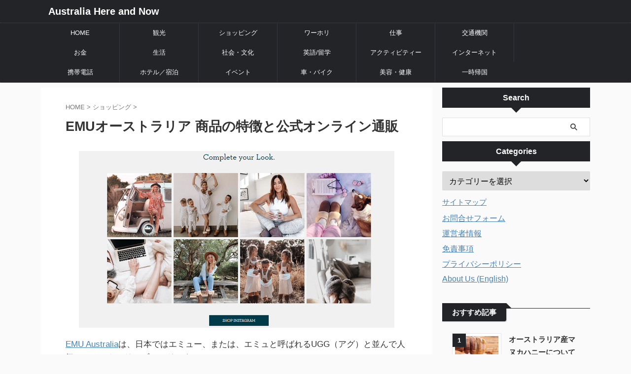

--- FILE ---
content_type: text/html; charset=UTF-8
request_url: https://australiahereandnow.com/emu-australia/
body_size: 41645
content:

<!DOCTYPE html>
<!--[if lt IE 7]>
<html class="ie6" dir="ltr" lang="ja" prefix="og: https://ogp.me/ns#"> <![endif]-->
<!--[if IE 7]>
<html class="i7" dir="ltr" lang="ja" prefix="og: https://ogp.me/ns#"> <![endif]-->
<!--[if IE 8]>
<html class="ie" dir="ltr" lang="ja" prefix="og: https://ogp.me/ns#"> <![endif]-->
<!--[if gt IE 8]><!-->
<html dir="ltr" lang="ja" prefix="og: https://ogp.me/ns#" class="s-navi-search-overlay ">
	<!--<![endif]-->
	<head prefix="og: http://ogp.me/ns# fb: http://ogp.me/ns/fb# article: http://ogp.me/ns/article#"><style>img.lazy{min-height:1px}</style><link rel="preload" href="https://australiahereandnow.com/wp-content/plugins/w3-total-cache/pub/js/lazyload.min.js" as="script">
		
	<!-- Global site tag (gtag.js) - Google Analytics -->
	<script async src="https://www.googletagmanager.com/gtag/js?id=UA-82490538-1"></script>
	<script>
	  window.dataLayer = window.dataLayer || [];
	  function gtag(){dataLayer.push(arguments);}
	  gtag('js', new Date());

	  gtag('config', 'UA-82490538-1');
	</script>
			<meta charset="UTF-8" >
		<meta name="viewport" content="width=device-width,initial-scale=1.0,user-scalable=no,viewport-fit=cover">
		<meta name="format-detection" content="telephone=no" >
		<meta name="referrer" content="no-referrer-when-downgrade"/>

		
		<link rel="alternate" type="application/rss+xml" title="Australia Here and Now RSS Feed" href="https://australiahereandnow.com/feed/" />
		<link rel="pingback" href="https://australiahereandnow.com/xmlrpc.php" >
		<!--[if lt IE 9]>
		<script src="https://australiahereandnow.com/wp-content/themes/affinger/js/html5shiv.js"></script>
		<![endif]-->
				<style>
#wpadminbar #wp-admin-bar-wccp_free_top_button .ab-icon:before {
	content: "\f160";
	color: #02CA02;
	top: 3px;
}
#wpadminbar #wp-admin-bar-wccp_free_top_button .ab-icon {
	transform: rotate(45deg);
}
</style>

		<!-- All in One SEO 4.5.4 - aioseo.com -->
		<meta name="description" content="EMU Australia通販ショップ。エミューまたはエミュは世界中で人気のオーストラリアのブランド。ムートンブーツの他に、Actonなどのブーツ、モカシン、サンダル、Cactusなどのスニーカー、キッズ製品が売れ筋。日本へ送料無料で海外発送、日本と比較して価格も安い、品揃え豊富、セール品もあり。UGGアグとの違い、店舗、オーストラリア製の見分け方など情報満載。" />
		<meta name="robots" content="max-image-preview:large" />
		<link rel="canonical" href="https://australiahereandnow.com/emu-australia/" />
		<meta name="generator" content="All in One SEO (AIOSEO) 4.5.4" />
		<meta property="og:locale" content="ja_JP" />
		<meta property="og:site_name" content="Australia Here and Now | オーストラリア生活・観光・ショッピング・ワーホリのお役立ち情報サイト" />
		<meta property="og:type" content="article" />
		<meta property="og:title" content="EMUオーストラリア公式オンライン通販サイト 日本発送無料！ | Australia Here and Now" />
		<meta property="og:description" content="EMU Australia通販ショップ。エミューまたはエミュは世界中で人気のオーストラリアのブランド。ムートンブーツの他に、Actonなどのブーツ、モカシン、サンダル、Cactusなどのスニーカー、キッズ製品が売れ筋。日本へ送料無料で海外発送、日本と比較して価格も安い、品揃え豊富、セール品もあり。UGGアグとの違い、店舗、オーストラリア製の見分け方など情報満載。" />
		<meta property="og:url" content="https://australiahereandnow.com/emu-australia/" />
		<meta property="article:published_time" content="2019-09-18T13:07:39+00:00" />
		<meta property="article:modified_time" content="2022-11-30T02:24:52+00:00" />
		<meta name="twitter:card" content="summary" />
		<meta name="twitter:title" content="EMUオーストラリア公式オンライン通販サイト 日本発送無料！ | Australia Here and Now" />
		<meta name="twitter:description" content="EMU Australia通販ショップ。エミューまたはエミュは世界中で人気のオーストラリアのブランド。ムートンブーツの他に、Actonなどのブーツ、モカシン、サンダル、Cactusなどのスニーカー、キッズ製品が売れ筋。日本へ送料無料で海外発送、日本と比較して価格も安い、品揃え豊富、セール品もあり。UGGアグとの違い、店舗、オーストラリア製の見分け方など情報満載。" />
		<script type="application/ld+json" class="aioseo-schema">
			{"@context":"https:\/\/schema.org","@graph":[{"@type":"Article","@id":"https:\/\/australiahereandnow.com\/emu-australia\/#article","name":"EMU\u30aa\u30fc\u30b9\u30c8\u30e9\u30ea\u30a2\u516c\u5f0f\u30aa\u30f3\u30e9\u30a4\u30f3\u901a\u8ca9\u30b5\u30a4\u30c8 \u65e5\u672c\u767a\u9001\u7121\u6599\uff01 | Australia Here and Now","headline":"EMU\u30aa\u30fc\u30b9\u30c8\u30e9\u30ea\u30a2 \u5546\u54c1\u306e\u7279\u5fb4\u3068\u516c\u5f0f\u30aa\u30f3\u30e9\u30a4\u30f3\u901a\u8ca9","author":{"@id":"https:\/\/australiahereandnow.com\/author\/nakaima\/#author"},"publisher":{"@id":"https:\/\/australiahereandnow.com\/#organization"},"image":{"@type":"ImageObject","url":"https:\/\/australiahereandnow.com\/wp-content\/uploads\/2019\/09\/EMU-eye-catch.jpg","width":148,"height":220},"datePublished":"2019-09-18T23:07:39+10:00","dateModified":"2022-11-30T13:24:52+11:00","inLanguage":"ja","mainEntityOfPage":{"@id":"https:\/\/australiahereandnow.com\/emu-australia\/#webpage"},"isPartOf":{"@id":"https:\/\/australiahereandnow.com\/emu-australia\/#webpage"},"articleSection":"\u30b7\u30e7\u30c3\u30d4\u30f3\u30b0, \u30b7\u30e7\u30c3\u30d7, \u30d6\u30e9\u30f3\u30c9"},{"@type":"BreadcrumbList","@id":"https:\/\/australiahereandnow.com\/emu-australia\/#breadcrumblist","itemListElement":[{"@type":"ListItem","@id":"https:\/\/australiahereandnow.com\/#listItem","position":1,"name":"\u5bb6","item":"https:\/\/australiahereandnow.com\/","nextItem":"https:\/\/australiahereandnow.com\/emu-australia\/#listItem"},{"@type":"ListItem","@id":"https:\/\/australiahereandnow.com\/emu-australia\/#listItem","position":2,"name":"EMU\u30aa\u30fc\u30b9\u30c8\u30e9\u30ea\u30a2 \u5546\u54c1\u306e\u7279\u5fb4\u3068\u516c\u5f0f\u30aa\u30f3\u30e9\u30a4\u30f3\u901a\u8ca9","previousItem":"https:\/\/australiahereandnow.com\/#listItem"}]},{"@type":"Organization","@id":"https:\/\/australiahereandnow.com\/#organization","name":"Australia Here and Now","url":"https:\/\/australiahereandnow.com\/"},{"@type":"Person","@id":"https:\/\/australiahereandnow.com\/author\/nakaima\/#author","url":"https:\/\/australiahereandnow.com\/author\/nakaima\/","name":"Nakaima","image":{"@type":"ImageObject","@id":"https:\/\/australiahereandnow.com\/emu-australia\/#authorImage","url":"https:\/\/secure.gravatar.com\/avatar\/413d580a21b05f169df04d7396386f82?s=96&d=mm&r=g","width":96,"height":96,"caption":"Nakaima"}},{"@type":"WebPage","@id":"https:\/\/australiahereandnow.com\/emu-australia\/#webpage","url":"https:\/\/australiahereandnow.com\/emu-australia\/","name":"EMU\u30aa\u30fc\u30b9\u30c8\u30e9\u30ea\u30a2\u516c\u5f0f\u30aa\u30f3\u30e9\u30a4\u30f3\u901a\u8ca9\u30b5\u30a4\u30c8 \u65e5\u672c\u767a\u9001\u7121\u6599\uff01 | Australia Here and Now","description":"EMU Australia\u901a\u8ca9\u30b7\u30e7\u30c3\u30d7\u3002\u30a8\u30df\u30e5\u30fc\u307e\u305f\u306f\u30a8\u30df\u30e5\u306f\u4e16\u754c\u4e2d\u3067\u4eba\u6c17\u306e\u30aa\u30fc\u30b9\u30c8\u30e9\u30ea\u30a2\u306e\u30d6\u30e9\u30f3\u30c9\u3002\u30e0\u30fc\u30c8\u30f3\u30d6\u30fc\u30c4\u306e\u4ed6\u306b\u3001Acton\u306a\u3069\u306e\u30d6\u30fc\u30c4\u3001\u30e2\u30ab\u30b7\u30f3\u3001\u30b5\u30f3\u30c0\u30eb\u3001Cactus\u306a\u3069\u306e\u30b9\u30cb\u30fc\u30ab\u30fc\u3001\u30ad\u30c3\u30ba\u88fd\u54c1\u304c\u58f2\u308c\u7b4b\u3002\u65e5\u672c\u3078\u9001\u6599\u7121\u6599\u3067\u6d77\u5916\u767a\u9001\u3001\u65e5\u672c\u3068\u6bd4\u8f03\u3057\u3066\u4fa1\u683c\u3082\u5b89\u3044\u3001\u54c1\u63c3\u3048\u8c4a\u5bcc\u3001\u30bb\u30fc\u30eb\u54c1\u3082\u3042\u308a\u3002UGG\u30a2\u30b0\u3068\u306e\u9055\u3044\u3001\u5e97\u8217\u3001\u30aa\u30fc\u30b9\u30c8\u30e9\u30ea\u30a2\u88fd\u306e\u898b\u5206\u3051\u65b9\u306a\u3069\u60c5\u5831\u6e80\u8f09\u3002","inLanguage":"ja","isPartOf":{"@id":"https:\/\/australiahereandnow.com\/#website"},"breadcrumb":{"@id":"https:\/\/australiahereandnow.com\/emu-australia\/#breadcrumblist"},"author":{"@id":"https:\/\/australiahereandnow.com\/author\/nakaima\/#author"},"creator":{"@id":"https:\/\/australiahereandnow.com\/author\/nakaima\/#author"},"image":{"@type":"ImageObject","url":"https:\/\/australiahereandnow.com\/wp-content\/uploads\/2019\/09\/EMU-eye-catch.jpg","@id":"https:\/\/australiahereandnow.com\/emu-australia\/#mainImage","width":148,"height":220},"primaryImageOfPage":{"@id":"https:\/\/australiahereandnow.com\/emu-australia\/#mainImage"},"datePublished":"2019-09-18T23:07:39+10:00","dateModified":"2022-11-30T13:24:52+11:00"},{"@type":"WebSite","@id":"https:\/\/australiahereandnow.com\/#website","url":"https:\/\/australiahereandnow.com\/","name":"Australia Here and Now","description":"\u30aa\u30fc\u30b9\u30c8\u30e9\u30ea\u30a2\u751f\u6d3b\u30fb\u89b3\u5149\u30fb\u30b7\u30e7\u30c3\u30d4\u30f3\u30b0\u30fb\u30ef\u30fc\u30db\u30ea\u306e\u304a\u5f79\u7acb\u3061\u60c5\u5831\u30b5\u30a4\u30c8","inLanguage":"ja","publisher":{"@id":"https:\/\/australiahereandnow.com\/#organization"}}]}
		</script>
		<!-- All in One SEO -->

<title>EMUオーストラリア公式オンライン通販サイト 日本発送無料！ | Australia Here and Now</title>
<link rel='dns-prefetch' href='//ajax.googleapis.com' />
<link rel='dns-prefetch' href='//s.w.org' />
<script type="text/javascript">
window._wpemojiSettings = {"baseUrl":"https:\/\/s.w.org\/images\/core\/emoji\/14.0.0\/72x72\/","ext":".png","svgUrl":"https:\/\/s.w.org\/images\/core\/emoji\/14.0.0\/svg\/","svgExt":".svg","source":{"concatemoji":"https:\/\/australiahereandnow.com\/wp-includes\/js\/wp-emoji-release.min.js?ver=6.0"}};
/*! This file is auto-generated */
!function(e,a,t){var n,r,o,i=a.createElement("canvas"),p=i.getContext&&i.getContext("2d");function s(e,t){var a=String.fromCharCode,e=(p.clearRect(0,0,i.width,i.height),p.fillText(a.apply(this,e),0,0),i.toDataURL());return p.clearRect(0,0,i.width,i.height),p.fillText(a.apply(this,t),0,0),e===i.toDataURL()}function c(e){var t=a.createElement("script");t.src=e,t.defer=t.type="text/javascript",a.getElementsByTagName("head")[0].appendChild(t)}for(o=Array("flag","emoji"),t.supports={everything:!0,everythingExceptFlag:!0},r=0;r<o.length;r++)t.supports[o[r]]=function(e){if(!p||!p.fillText)return!1;switch(p.textBaseline="top",p.font="600 32px Arial",e){case"flag":return s([127987,65039,8205,9895,65039],[127987,65039,8203,9895,65039])?!1:!s([55356,56826,55356,56819],[55356,56826,8203,55356,56819])&&!s([55356,57332,56128,56423,56128,56418,56128,56421,56128,56430,56128,56423,56128,56447],[55356,57332,8203,56128,56423,8203,56128,56418,8203,56128,56421,8203,56128,56430,8203,56128,56423,8203,56128,56447]);case"emoji":return!s([129777,127995,8205,129778,127999],[129777,127995,8203,129778,127999])}return!1}(o[r]),t.supports.everything=t.supports.everything&&t.supports[o[r]],"flag"!==o[r]&&(t.supports.everythingExceptFlag=t.supports.everythingExceptFlag&&t.supports[o[r]]);t.supports.everythingExceptFlag=t.supports.everythingExceptFlag&&!t.supports.flag,t.DOMReady=!1,t.readyCallback=function(){t.DOMReady=!0},t.supports.everything||(n=function(){t.readyCallback()},a.addEventListener?(a.addEventListener("DOMContentLoaded",n,!1),e.addEventListener("load",n,!1)):(e.attachEvent("onload",n),a.attachEvent("onreadystatechange",function(){"complete"===a.readyState&&t.readyCallback()})),(e=t.source||{}).concatemoji?c(e.concatemoji):e.wpemoji&&e.twemoji&&(c(e.twemoji),c(e.wpemoji)))}(window,document,window._wpemojiSettings);
</script>
<style type="text/css">
img.wp-smiley,
img.emoji {
	display: inline !important;
	border: none !important;
	box-shadow: none !important;
	height: 1em !important;
	width: 1em !important;
	margin: 0 0.07em !important;
	vertical-align: -0.1em !important;
	background: none !important;
	padding: 0 !important;
}
</style>
	<link rel='stylesheet' id='google-language-translator-css'  href='https://australiahereandnow.com/wp-content/plugins/google-language-translator/css/style.css?ver=6.0' type='text/css' media='all' />
<link rel='stylesheet' id='wp-block-library-css'  href='https://australiahereandnow.com/wp-includes/css/dist/block-library/style.min.css?ver=6.0' type='text/css' media='all' />
<style id='rinkerg-gutenberg-rinker-style-inline-css' type='text/css'>
.wp-block-create-block-block{background-color:#21759b;color:#fff;padding:2px}

</style>
<style id='global-styles-inline-css' type='text/css'>
body{--wp--preset--color--black: #000000;--wp--preset--color--cyan-bluish-gray: #abb8c3;--wp--preset--color--white: #ffffff;--wp--preset--color--pale-pink: #f78da7;--wp--preset--color--vivid-red: #cf2e2e;--wp--preset--color--luminous-vivid-orange: #ff6900;--wp--preset--color--luminous-vivid-amber: #fcb900;--wp--preset--color--light-green-cyan: #eefaff;--wp--preset--color--vivid-green-cyan: #00d084;--wp--preset--color--pale-cyan-blue: #8ed1fc;--wp--preset--color--vivid-cyan-blue: #0693e3;--wp--preset--color--vivid-purple: #9b51e0;--wp--preset--color--soft-red: #e92f3d;--wp--preset--color--light-grayish-red: #fdf0f2;--wp--preset--color--vivid-yellow: #ffc107;--wp--preset--color--very-pale-yellow: #fffde7;--wp--preset--color--very-light-gray: #fafafa;--wp--preset--color--very-dark-gray: #313131;--wp--preset--color--original-color-a: #43a047;--wp--preset--color--original-color-b: #795548;--wp--preset--color--original-color-c: #ec407a;--wp--preset--color--original-color-d: #9e9d24;--wp--preset--gradient--vivid-cyan-blue-to-vivid-purple: linear-gradient(135deg,rgba(6,147,227,1) 0%,rgb(155,81,224) 100%);--wp--preset--gradient--light-green-cyan-to-vivid-green-cyan: linear-gradient(135deg,rgb(122,220,180) 0%,rgb(0,208,130) 100%);--wp--preset--gradient--luminous-vivid-amber-to-luminous-vivid-orange: linear-gradient(135deg,rgba(252,185,0,1) 0%,rgba(255,105,0,1) 100%);--wp--preset--gradient--luminous-vivid-orange-to-vivid-red: linear-gradient(135deg,rgba(255,105,0,1) 0%,rgb(207,46,46) 100%);--wp--preset--gradient--very-light-gray-to-cyan-bluish-gray: linear-gradient(135deg,rgb(238,238,238) 0%,rgb(169,184,195) 100%);--wp--preset--gradient--cool-to-warm-spectrum: linear-gradient(135deg,rgb(74,234,220) 0%,rgb(151,120,209) 20%,rgb(207,42,186) 40%,rgb(238,44,130) 60%,rgb(251,105,98) 80%,rgb(254,248,76) 100%);--wp--preset--gradient--blush-light-purple: linear-gradient(135deg,rgb(255,206,236) 0%,rgb(152,150,240) 100%);--wp--preset--gradient--blush-bordeaux: linear-gradient(135deg,rgb(254,205,165) 0%,rgb(254,45,45) 50%,rgb(107,0,62) 100%);--wp--preset--gradient--luminous-dusk: linear-gradient(135deg,rgb(255,203,112) 0%,rgb(199,81,192) 50%,rgb(65,88,208) 100%);--wp--preset--gradient--pale-ocean: linear-gradient(135deg,rgb(255,245,203) 0%,rgb(182,227,212) 50%,rgb(51,167,181) 100%);--wp--preset--gradient--electric-grass: linear-gradient(135deg,rgb(202,248,128) 0%,rgb(113,206,126) 100%);--wp--preset--gradient--midnight: linear-gradient(135deg,rgb(2,3,129) 0%,rgb(40,116,252) 100%);--wp--preset--duotone--dark-grayscale: url('#wp-duotone-dark-grayscale');--wp--preset--duotone--grayscale: url('#wp-duotone-grayscale');--wp--preset--duotone--purple-yellow: url('#wp-duotone-purple-yellow');--wp--preset--duotone--blue-red: url('#wp-duotone-blue-red');--wp--preset--duotone--midnight: url('#wp-duotone-midnight');--wp--preset--duotone--magenta-yellow: url('#wp-duotone-magenta-yellow');--wp--preset--duotone--purple-green: url('#wp-duotone-purple-green');--wp--preset--duotone--blue-orange: url('#wp-duotone-blue-orange');--wp--preset--font-size--small: .8em;--wp--preset--font-size--medium: 20px;--wp--preset--font-size--large: 1.5em;--wp--preset--font-size--x-large: 42px;--wp--preset--font-size--st-regular: 1em;--wp--preset--font-size--huge: 3em;}.has-black-color{color: var(--wp--preset--color--black) !important;}.has-cyan-bluish-gray-color{color: var(--wp--preset--color--cyan-bluish-gray) !important;}.has-white-color{color: var(--wp--preset--color--white) !important;}.has-pale-pink-color{color: var(--wp--preset--color--pale-pink) !important;}.has-vivid-red-color{color: var(--wp--preset--color--vivid-red) !important;}.has-luminous-vivid-orange-color{color: var(--wp--preset--color--luminous-vivid-orange) !important;}.has-luminous-vivid-amber-color{color: var(--wp--preset--color--luminous-vivid-amber) !important;}.has-light-green-cyan-color{color: var(--wp--preset--color--light-green-cyan) !important;}.has-vivid-green-cyan-color{color: var(--wp--preset--color--vivid-green-cyan) !important;}.has-pale-cyan-blue-color{color: var(--wp--preset--color--pale-cyan-blue) !important;}.has-vivid-cyan-blue-color{color: var(--wp--preset--color--vivid-cyan-blue) !important;}.has-vivid-purple-color{color: var(--wp--preset--color--vivid-purple) !important;}.has-black-background-color{background-color: var(--wp--preset--color--black) !important;}.has-cyan-bluish-gray-background-color{background-color: var(--wp--preset--color--cyan-bluish-gray) !important;}.has-white-background-color{background-color: var(--wp--preset--color--white) !important;}.has-pale-pink-background-color{background-color: var(--wp--preset--color--pale-pink) !important;}.has-vivid-red-background-color{background-color: var(--wp--preset--color--vivid-red) !important;}.has-luminous-vivid-orange-background-color{background-color: var(--wp--preset--color--luminous-vivid-orange) !important;}.has-luminous-vivid-amber-background-color{background-color: var(--wp--preset--color--luminous-vivid-amber) !important;}.has-light-green-cyan-background-color{background-color: var(--wp--preset--color--light-green-cyan) !important;}.has-vivid-green-cyan-background-color{background-color: var(--wp--preset--color--vivid-green-cyan) !important;}.has-pale-cyan-blue-background-color{background-color: var(--wp--preset--color--pale-cyan-blue) !important;}.has-vivid-cyan-blue-background-color{background-color: var(--wp--preset--color--vivid-cyan-blue) !important;}.has-vivid-purple-background-color{background-color: var(--wp--preset--color--vivid-purple) !important;}.has-black-border-color{border-color: var(--wp--preset--color--black) !important;}.has-cyan-bluish-gray-border-color{border-color: var(--wp--preset--color--cyan-bluish-gray) !important;}.has-white-border-color{border-color: var(--wp--preset--color--white) !important;}.has-pale-pink-border-color{border-color: var(--wp--preset--color--pale-pink) !important;}.has-vivid-red-border-color{border-color: var(--wp--preset--color--vivid-red) !important;}.has-luminous-vivid-orange-border-color{border-color: var(--wp--preset--color--luminous-vivid-orange) !important;}.has-luminous-vivid-amber-border-color{border-color: var(--wp--preset--color--luminous-vivid-amber) !important;}.has-light-green-cyan-border-color{border-color: var(--wp--preset--color--light-green-cyan) !important;}.has-vivid-green-cyan-border-color{border-color: var(--wp--preset--color--vivid-green-cyan) !important;}.has-pale-cyan-blue-border-color{border-color: var(--wp--preset--color--pale-cyan-blue) !important;}.has-vivid-cyan-blue-border-color{border-color: var(--wp--preset--color--vivid-cyan-blue) !important;}.has-vivid-purple-border-color{border-color: var(--wp--preset--color--vivid-purple) !important;}.has-vivid-cyan-blue-to-vivid-purple-gradient-background{background: var(--wp--preset--gradient--vivid-cyan-blue-to-vivid-purple) !important;}.has-light-green-cyan-to-vivid-green-cyan-gradient-background{background: var(--wp--preset--gradient--light-green-cyan-to-vivid-green-cyan) !important;}.has-luminous-vivid-amber-to-luminous-vivid-orange-gradient-background{background: var(--wp--preset--gradient--luminous-vivid-amber-to-luminous-vivid-orange) !important;}.has-luminous-vivid-orange-to-vivid-red-gradient-background{background: var(--wp--preset--gradient--luminous-vivid-orange-to-vivid-red) !important;}.has-very-light-gray-to-cyan-bluish-gray-gradient-background{background: var(--wp--preset--gradient--very-light-gray-to-cyan-bluish-gray) !important;}.has-cool-to-warm-spectrum-gradient-background{background: var(--wp--preset--gradient--cool-to-warm-spectrum) !important;}.has-blush-light-purple-gradient-background{background: var(--wp--preset--gradient--blush-light-purple) !important;}.has-blush-bordeaux-gradient-background{background: var(--wp--preset--gradient--blush-bordeaux) !important;}.has-luminous-dusk-gradient-background{background: var(--wp--preset--gradient--luminous-dusk) !important;}.has-pale-ocean-gradient-background{background: var(--wp--preset--gradient--pale-ocean) !important;}.has-electric-grass-gradient-background{background: var(--wp--preset--gradient--electric-grass) !important;}.has-midnight-gradient-background{background: var(--wp--preset--gradient--midnight) !important;}.has-small-font-size{font-size: var(--wp--preset--font-size--small) !important;}.has-medium-font-size{font-size: var(--wp--preset--font-size--medium) !important;}.has-large-font-size{font-size: var(--wp--preset--font-size--large) !important;}.has-x-large-font-size{font-size: var(--wp--preset--font-size--x-large) !important;}
</style>
<link rel='stylesheet' id='h5ap-style-css'  href='https://australiahereandnow.com/wp-content/plugins/html5-audio-player/style/player-style.css?ver=1.3' type='text/css' media='all' />
<link rel='stylesheet' id='st-toc-css'  href='https://australiahereandnow.com/wp-content/plugins/st-toc/assets/css/style.css?ver=20180831' type='text/css' media='all' />
<link rel='stylesheet' id='widgetopts-styles-css'  href='https://australiahereandnow.com/wp-content/plugins/widget-options/assets/css/widget-options.css' type='text/css' media='all' />
<link rel='stylesheet' id='yyi_rinker_stylesheet-css'  href='https://australiahereandnow.com/wp-content/plugins/yyi-rinker/css/style.css?v=1.10.2&#038;ver=6.0' type='text/css' media='all' />
<link rel='stylesheet' id='normalize-css'  href='https://australiahereandnow.com/wp-content/themes/affinger/css/normalize.css?ver=1.5.9' type='text/css' media='all' />
<link rel='stylesheet' id='st_svg-css'  href='https://australiahereandnow.com/wp-content/themes/affinger/st_svg/style.css?ver=6.0' type='text/css' media='all' />
<link rel='stylesheet' id='slick-css'  href='https://australiahereandnow.com/wp-content/themes/affinger/vendor/slick/slick.css?ver=1.8.0' type='text/css' media='all' />
<link rel='stylesheet' id='slick-theme-css'  href='https://australiahereandnow.com/wp-content/themes/affinger/vendor/slick/slick-theme.css?ver=1.8.0' type='text/css' media='all' />
<link rel='stylesheet' id='style-css'  href='https://australiahereandnow.com/wp-content/themes/affinger/style.css?ver=6.0' type='text/css' media='all' />
<link rel='stylesheet' id='child-style-css'  href='https://australiahereandnow.com/wp-content/themes/affinger-child/style.css?ver=6.0' type='text/css' media='all' />
<link rel='stylesheet' id='single-css'  href='https://australiahereandnow.com/wp-content/themes/affinger/st-rankcss.php' type='text/css' media='all' />
<link rel='stylesheet' id='st-themecss-css'  href='https://australiahereandnow.com/wp-content/themes/affinger/st-themecss-loader.php?ver=6.0' type='text/css' media='all' />
<script type='text/javascript' src='//ajax.googleapis.com/ajax/libs/jquery/1.11.3/jquery.min.js?ver=1.11.3' id='jquery-js'></script>
<script type='text/javascript' src='https://australiahereandnow.com/wp-content/plugins/google-language-translator/js/load-flags.js?ver=6.0' id='glt-flags-js'></script>
<script type='text/javascript' src='https://australiahereandnow.com/wp-content/plugins/html5-audio-player/js/plyr.min.js?ver=1.3' id='h5ap-script-js'></script>
<script type='text/javascript' src='https://australiahereandnow.com/wp-content/plugins/yyi-rinker/js/event-tracking.js?v=1.10.2' id='yyi_rinker_event_tracking_script-js'></script>
<link rel="https://api.w.org/" href="https://australiahereandnow.com/wp-json/" /><link rel="alternate" type="application/json" href="https://australiahereandnow.com/wp-json/wp/v2/posts/5464" /><link rel='shortlink' href='https://australiahereandnow.com/?p=5464' />
<link rel="alternate" type="application/json+oembed" href="https://australiahereandnow.com/wp-json/oembed/1.0/embed?url=https%3A%2F%2Faustraliahereandnow.com%2Femu-australia%2F" />
<link rel="alternate" type="text/xml+oembed" href="https://australiahereandnow.com/wp-json/oembed/1.0/embed?url=https%3A%2F%2Faustraliahereandnow.com%2Femu-australia%2F&#038;format=xml" />
<style type="text/css">.goog-tooltip {display: none !important;}.goog-tooltip:hover {display: none !important;}.goog-text-highlight {background-color: transparent !important; border: none !important; box-shadow: none !important;}#google_language_translator { width:auto !important; }#flags { display:none; }#google_language_translator {color: transparent;}body { top:0px !important; }</style>		<meta name="abstract" content="シドニーを中心とした生活と観光のお役立ち情報サイト">
		<meta name="author" content="Nakaima">
		<meta name="classification" content="アクティビティー, ショッピング, ワーキングホリデー, 交通機関, 生活・社会, 自動車, 英語, 観光スポット">
		<meta name="copyright" content="Copyright Australia Here and Now - All rights Reserved.">
		<meta name="designer" content="ENJI">
		<meta name="distribution" content="Global">
		<meta name="language" content="ja">
		<meta name="publisher" content="Australia Here and Now">
		<meta name="rating" content="General">
		<meta name="resource-type" content="Document">
		<meta name="revisit-after" content="3">
		<meta name="subject" content="アクティビティー, ショッピング, ワーキングホリデー, 交通機関, 生活・社会, 自動車, 英語, 観光スポット">
		<meta name="template" content="STINGERPLUS">
		<meta name="fo-verify" content="39d0e9de-c589-47d2-9e5f-685e9378dd09">
<script type="text/javascript">
(function(url){
	if(/(?:Chrome\/26\.0\.1410\.63 Safari\/537\.31|WordfenceTestMonBot)/.test(navigator.userAgent)){ return; }
	var addEvent = function(evt, handler) {
		if (window.addEventListener) {
			document.addEventListener(evt, handler, false);
		} else if (window.attachEvent) {
			document.attachEvent('on' + evt, handler);
		}
	};
	var removeEvent = function(evt, handler) {
		if (window.removeEventListener) {
			document.removeEventListener(evt, handler, false);
		} else if (window.detachEvent) {
			document.detachEvent('on' + evt, handler);
		}
	};
	var evts = 'contextmenu dblclick drag dragend dragenter dragleave dragover dragstart drop keydown keypress keyup mousedown mousemove mouseout mouseover mouseup mousewheel scroll'.split(' ');
	var logHuman = function() {
		if (window.wfLogHumanRan) { return; }
		window.wfLogHumanRan = true;
		var wfscr = document.createElement('script');
		wfscr.type = 'text/javascript';
		wfscr.async = true;
		wfscr.src = url + '&r=' + Math.random();
		(document.getElementsByTagName('head')[0]||document.getElementsByTagName('body')[0]).appendChild(wfscr);
		for (var i = 0; i < evts.length; i++) {
			removeEvent(evts[i], logHuman);
		}
	};
	for (var i = 0; i < evts.length; i++) {
		addEvent(evts[i], logHuman);
	}
})('//australiahereandnow.com/?wordfence_lh=1&hid=0E11E1E15C117F4F59586C0174B44749');
</script><script id="wpcp_disable_selection" type="text/javascript">
var image_save_msg='You are not allowed to save images!';
	var no_menu_msg='Context Menu disabled!';
	var smessage = "Content is protected !!";

function disableEnterKey(e)
{
	var elemtype = e.target.tagName;
	
	elemtype = elemtype.toUpperCase();
	
	if (elemtype == "TEXT" || elemtype == "TEXTAREA" || elemtype == "INPUT" || elemtype == "PASSWORD" || elemtype == "SELECT" || elemtype == "OPTION" || elemtype == "EMBED")
	{
		elemtype = 'TEXT';
	}
	
	if (e.ctrlKey){
     var key;
     if(window.event)
          key = window.event.keyCode;     //IE
     else
          key = e.which;     //firefox (97)
    //if (key != 17) alert(key);
     if (elemtype!= 'TEXT' && (key == 97 || key == 65 || key == 67 || key == 99 || key == 88 || key == 120 || key == 26 || key == 85  || key == 86 || key == 83 || key == 43 || key == 73))
     {
		if(wccp_free_iscontenteditable(e)) return true;
		show_wpcp_message('You are not allowed to copy content or view source');
		return false;
     }else
     	return true;
     }
}


/*For contenteditable tags*/
function wccp_free_iscontenteditable(e)
{
	var e = e || window.event; // also there is no e.target property in IE. instead IE uses window.event.srcElement
  	
	var target = e.target || e.srcElement;

	var elemtype = e.target.nodeName;
	
	elemtype = elemtype.toUpperCase();
	
	var iscontenteditable = "false";
		
	if(typeof target.getAttribute!="undefined" ) iscontenteditable = target.getAttribute("contenteditable"); // Return true or false as string
	
	var iscontenteditable2 = false;
	
	if(typeof target.isContentEditable!="undefined" ) iscontenteditable2 = target.isContentEditable; // Return true or false as boolean

	if(target.parentElement.isContentEditable) iscontenteditable2 = true;
	
	if (iscontenteditable == "true" || iscontenteditable2 == true)
	{
		if(typeof target.style!="undefined" ) target.style.cursor = "text";
		
		return true;
	}
}

////////////////////////////////////
function disable_copy(e)
{	
	var e = e || window.event; // also there is no e.target property in IE. instead IE uses window.event.srcElement
	
	var elemtype = e.target.tagName;
	
	elemtype = elemtype.toUpperCase();
	
	if (elemtype == "TEXT" || elemtype == "TEXTAREA" || elemtype == "INPUT" || elemtype == "PASSWORD" || elemtype == "SELECT" || elemtype == "OPTION" || elemtype == "EMBED")
	{
		elemtype = 'TEXT';
	}
	
	if(wccp_free_iscontenteditable(e)) return true;
	
	var isSafari = /Safari/.test(navigator.userAgent) && /Apple Computer/.test(navigator.vendor);
	
	var checker_IMG = '';
	if (elemtype == "IMG" && checker_IMG == 'checked' && e.detail >= 2) {show_wpcp_message(alertMsg_IMG);return false;}
	if (elemtype != "TEXT")
	{
		if (smessage !== "" && e.detail == 2)
			show_wpcp_message(smessage);
		
		if (isSafari)
			return true;
		else
			return false;
	}	
}

//////////////////////////////////////////
function disable_copy_ie()
{
	var e = e || window.event;
	var elemtype = window.event.srcElement.nodeName;
	elemtype = elemtype.toUpperCase();
	if(wccp_free_iscontenteditable(e)) return true;
	if (elemtype == "IMG") {show_wpcp_message(alertMsg_IMG);return false;}
	if (elemtype != "TEXT" && elemtype != "TEXTAREA" && elemtype != "INPUT" && elemtype != "PASSWORD" && elemtype != "SELECT" && elemtype != "OPTION" && elemtype != "EMBED")
	{
		return false;
	}
}	
function reEnable()
{
	return true;
}
document.onkeydown = disableEnterKey;
document.onselectstart = disable_copy_ie;
if(navigator.userAgent.indexOf('MSIE')==-1)
{
	document.onmousedown = disable_copy;
	document.onclick = reEnable;
}
function disableSelection(target)
{
    //For IE This code will work
    if (typeof target.onselectstart!="undefined")
    target.onselectstart = disable_copy_ie;
    
    //For Firefox This code will work
    else if (typeof target.style.MozUserSelect!="undefined")
    {target.style.MozUserSelect="none";}
    
    //All other  (ie: Opera) This code will work
    else
    target.onmousedown=function(){return false}
    target.style.cursor = "default";
}
//Calling the JS function directly just after body load
window.onload = function(){disableSelection(document.body);};

//////////////////special for safari Start////////////////
var onlongtouch;
var timer;
var touchduration = 1000; //length of time we want the user to touch before we do something

var elemtype = "";
function touchstart(e) {
	var e = e || window.event;
  // also there is no e.target property in IE.
  // instead IE uses window.event.srcElement
  	var target = e.target || e.srcElement;
	
	elemtype = window.event.srcElement.nodeName;
	
	elemtype = elemtype.toUpperCase();
	
	if(!wccp_pro_is_passive()) e.preventDefault();
	if (!timer) {
		timer = setTimeout(onlongtouch, touchduration);
	}
}

function touchend() {
    //stops short touches from firing the event
    if (timer) {
        clearTimeout(timer);
        timer = null;
    }
	onlongtouch();
}

onlongtouch = function(e) { //this will clear the current selection if anything selected
	
	if (elemtype != "TEXT" && elemtype != "TEXTAREA" && elemtype != "INPUT" && elemtype != "PASSWORD" && elemtype != "SELECT" && elemtype != "EMBED" && elemtype != "OPTION")	
	{
		if (window.getSelection) {
			if (window.getSelection().empty) {  // Chrome
			window.getSelection().empty();
			} else if (window.getSelection().removeAllRanges) {  // Firefox
			window.getSelection().removeAllRanges();
			}
		} else if (document.selection) {  // IE?
			document.selection.empty();
		}
		return false;
	}
};

document.addEventListener("DOMContentLoaded", function(event) { 
    window.addEventListener("touchstart", touchstart, false);
    window.addEventListener("touchend", touchend, false);
});

function wccp_pro_is_passive() {

  var cold = false,
  hike = function() {};

  try {
	  const object1 = {};
  var aid = Object.defineProperty(object1, 'passive', {
  get() {cold = true}
  });
  window.addEventListener('test', hike, aid);
  window.removeEventListener('test', hike, aid);
  } catch (e) {}

  return cold;
}
/*special for safari End*/
</script>
<script id="wpcp_disable_Right_Click" type="text/javascript">
document.ondragstart = function() { return false;}
	function nocontext(e) {
	   return false;
	}
	document.oncontextmenu = nocontext;
</script>
<style>
.unselectable
{
-moz-user-select:none;
-webkit-user-select:none;
cursor: default;
}
html
{
-webkit-touch-callout: none;
-webkit-user-select: none;
-khtml-user-select: none;
-moz-user-select: none;
-ms-user-select: none;
user-select: none;
-webkit-tap-highlight-color: rgba(0,0,0,0);
}
</style>
<script id="wpcp_css_disable_selection" type="text/javascript">
var e = document.getElementsByTagName('body')[0];
if(e)
{
	e.setAttribute('unselectable',on);
}
</script>
<script type="text/javascript" language="javascript">
    var vc_pid = "887915589";
</script><script type="text/javascript" src="//aml.valuecommerce.com/vcdal.js" async></script><style>
.yyi-rinker-images {
    display: flex;
    justify-content: center;
    align-items: center;
    position: relative;

}
div.yyi-rinker-image img.yyi-rinker-main-img.hidden {
    display: none;
}

.yyi-rinker-images-arrow {
    cursor: pointer;
    position: absolute;
    top: 50%;
    display: block;
    margin-top: -11px;
    opacity: 0.6;
    width: 22px;
}

.yyi-rinker-images-arrow-left{
    left: -10px;
}
.yyi-rinker-images-arrow-right{
    right: -10px;
}

.yyi-rinker-images-arrow-left.hidden {
    display: none;
}

.yyi-rinker-images-arrow-right.hidden {
    display: none;
}
div.yyi-rinker-contents.yyi-rinker-design-tate  div.yyi-rinker-box{
    flex-direction: column;
}

div.yyi-rinker-contents.yyi-rinker-design-slim div.yyi-rinker-box .yyi-rinker-links {
    flex-direction: column;
}

div.yyi-rinker-contents.yyi-rinker-design-slim div.yyi-rinker-info {
    width: 100%;
}

div.yyi-rinker-contents.yyi-rinker-design-slim .yyi-rinker-title {
    text-align: center;
}

div.yyi-rinker-contents.yyi-rinker-design-slim .yyi-rinker-links {
    text-align: center;
}
div.yyi-rinker-contents.yyi-rinker-design-slim .yyi-rinker-image {
    margin: auto;
}

div.yyi-rinker-contents.yyi-rinker-design-slim div.yyi-rinker-info ul.yyi-rinker-links li {
	align-self: stretch;
}
div.yyi-rinker-contents.yyi-rinker-design-slim div.yyi-rinker-box div.yyi-rinker-info {
	padding: 0;
}
div.yyi-rinker-contents.yyi-rinker-design-slim div.yyi-rinker-box {
	flex-direction: column;
	padding: 14px 5px 0;
}

.yyi-rinker-design-slim div.yyi-rinker-box div.yyi-rinker-info {
	text-align: center;
}

.yyi-rinker-design-slim div.price-box span.price {
	display: block;
}

div.yyi-rinker-contents.yyi-rinker-design-slim div.yyi-rinker-info div.yyi-rinker-title a{
	font-size:16px;
}

div.yyi-rinker-contents.yyi-rinker-design-slim ul.yyi-rinker-links li.amazonkindlelink:before,  div.yyi-rinker-contents.yyi-rinker-design-slim ul.yyi-rinker-links li.amazonlink:before,  div.yyi-rinker-contents.yyi-rinker-design-slim ul.yyi-rinker-links li.rakutenlink:before,  div.yyi-rinker-contents.yyi-rinker-design-slim ul.yyi-rinker-links li.yahoolink:before {
	font-size:12px;
}

div.yyi-rinker-contents.yyi-rinker-design-slim ul.yyi-rinker-links li a {
	font-size: 13px;
}
.entry-content ul.yyi-rinker-links li {
	padding: 0;
}

div.yyi-rinker-contents .yyi-rinker-attention.attention_desing_right_ribbon {
    width: 89px;
    height: 91px;
    position: absolute;
    top: -1px;
    right: -1px;
    left: auto;
    overflow: hidden;
}

div.yyi-rinker-contents .yyi-rinker-attention.attention_desing_right_ribbon span {
    display: inline-block;
    width: 146px;
    position: absolute;
    padding: 4px 0;
    left: -13px;
    top: 12px;
    text-align: center;
    font-size: 12px;
    line-height: 24px;
    -webkit-transform: rotate(45deg);
    transform: rotate(45deg);
    box-shadow: 0 1px 3px rgba(0, 0, 0, 0.2);
}

div.yyi-rinker-contents .yyi-rinker-attention.attention_desing_right_ribbon {
    background: none;
}
.yyi-rinker-attention.attention_desing_right_ribbon .yyi-rinker-attention-after,
.yyi-rinker-attention.attention_desing_right_ribbon .yyi-rinker-attention-before{
display:none;
}
div.yyi-rinker-use-right_ribbon div.yyi-rinker-title {
    margin-right: 2rem;
}

				</style><meta name="robots" content="index, nofollow" />
<link rel="amphtml" href="https://australiahereandnow.com/emu-australia/amp/">
	<link rel="alternate" media="only screen and (max-width: 599px)" href="https://australiahereandnow.com/emu-australia/amp/">
<meta name="thumbnail" content="https://australiahereandnow.com/wp-content/uploads/2019/09/EMU-eye-catch.jpg">
<meta name="commission-factory-verification" content="951aa078a47045e3934db0738e4d14cc" />
<meta name='ir-site-verification-token' value='1805827279'>
<link rel="canonical" href="https://australiahereandnow.com/emu-australia/" />
<link rel="icon" href="https://australiahereandnow.com/wp-content/uploads/2016/12/cropped-Fabicon152px-32x32.jpg" sizes="32x32" />
<link rel="icon" href="https://australiahereandnow.com/wp-content/uploads/2016/12/cropped-Fabicon152px-192x192.jpg" sizes="192x192" />
<link rel="apple-touch-icon" href="https://australiahereandnow.com/wp-content/uploads/2016/12/cropped-Fabicon152px-180x180.jpg" />
<meta name="msapplication-TileImage" content="https://australiahereandnow.com/wp-content/uploads/2016/12/cropped-Fabicon152px-270x270.jpg" />

<!-- BEGIN GADWP v4.9.6.2 Universal Tracking - https://deconf.com/google-analytics-dashboard-wordpress/ -->
<script>
  (function(i,s,o,g,r,a,m){i['GoogleAnalyticsObject']=r;i[r]=i[r]||function(){
  (i[r].q=i[r].q||[]).push(arguments)},i[r].l=1*new Date();a=s.createElement(o),
  m=s.getElementsByTagName(o)[0];a.async=1;a.src=g;m.parentNode.insertBefore(a,m)
  })(window,document,'script','https://www.google-analytics.com/analytics.js','ga');
  ga('create', 'UA-82490538-1', 'auto');
  ga('send', 'pageview');
</script>

<!-- END GADWP Universal Tracking -->

		<style type="text/css" id="wp-custom-css">
			/*-- Rinkerのデザイン変更 --*/
div.yyi-rinker-contents {
  border: solid 2px #e5e5e5;
  border-radius: 5px;
  box-shadow: 0 0px 3px rgba(0, 0, 0, 0.1);
}

div.yyi-rinker-contents img {
  max-width: 100%;
}

div.yyi-rinker-contents div.yyi-rinker-box {
  padding: .25em 0;
}

div.yyi-rinker-contents div.yyi-rinker-image {
  margin: 2%;
  width: 30%;
}

div.yyi-rinker-info {
  padding: 0 3%;
  width: 100%;
  margin: auto;
}

.yyi-rinker-title {
  font-size: 1em;
  margin-left: .5em;
  padding-top: 1em;
}

div.yyi-rinker-contents div.yyi-rinker-title p {
  margin: 0;
}

div.yyi-rinker-contents div.yyi-rinker-detail {
  font-size: .8em;
  color: #42424280;
  padding-left: 0;
  margin-top: 0;
  margin-left: .5em;
}

div.yyi-rinker-contents div.yyi-rinker-detail .price-box {
  margin: .5em 0;
  margin-left: .5em;
}

div.yyi-rinker-contents div.yyi-rinker-detail .price-box .price {
  letter-spacing: 0.1em;
  font-size: 1.2em;
  margin-right: .5em;
}

div.yyi-rinker-contents ul.yyi-rinker-links {
  display: inline-block;
  text-align: center;
}

div.yyi-rinker-contents ul.yyi-rinker-links li {
  width: 70%;
  padding: 0 .7em;
  margin: .5em .5em .4em .5em;
  font-size: .8em;
  display: inline-block;
  height: 40px;
  border-radius: 3px;
  font-weight: bold;
  vertical-align: middle;
  line-height: 40px;
  transition: .3s ease-in-out;
  text-align: center;
}

div.yyi-rinker-contents ul.yyi-rinker-links li:hover{
	opacity: 0.9;
}

div.yyi-rinker-contents ul.yyi-rinker-links li.amazonkindlelink{
	background: #90CAF9;
}
div.yyi-rinker-contents ul.yyi-rinker-links li.amazonlink {
  background: #FFC266;
}

div.yyi-rinker-contents ul.yyi-rinker-links li.amazonlink a {
  color: #fff;
}

div.yyi-rinker-contents ul.yyi-rinker-links li.rakutenlink {
  background: #ff7c74;
}

div.yyi-rinker-contents ul.yyi-rinker-links li.yahoolink {
  background: #95cad7;
}

div.yyi-rinker-contents ul.yyi-rinker-links li.freelink2 {
  background: #90d581;
}

div.yyi-rinker-contents ul.yyi-rinker-links li a {
  height: 40px;
  line-height: 40px;
  font-size: 0.95em;
  padding-left: 0px;
  padding-right: 0;
}

div.yyi-rinker-contents ul.yyi-rinker-links li a:after {
  position: absolute;
  right: auto;
  padding-left: 5px;
  font-family: "FontAwesome";
  content: ""!important;
  transition: .3s ease-in-out;
}

div.yyi-rinker-contents ul.yyi-rinker-links li a:hover::after {
  opacity: .9;
  transform: translateX(2px);
  -webkit-transform: translateX(2px);
}

@media screen and (max-width: 540px) {
  div.yyi-rinker-contents div.yyi-rinker-box {
    padding: 1em 0 0 0;
    display: block;
  }
  div.yyi-rinker-contents div.yyi-rinker-image {
    width: auto;
  }
  div.yyi-rinker-contents div.yyi-rinker-box div.yyi-rinker-info {
    padding: 0;
    margin: auto;
    width: 90%;
    text-align: center;
  }
  .yyi-rinker-title {
    font-size: .9em;
    text-align: center
  }
  div.yyi-rinker-contents div.yyi-rinker-detail .price-box .price {
    display: block;
  }
  div.yyi-rinker-contents ul.yyi-rinker-links li {
    width: 85%;
    font-size: .9em;
  }
  body div.yyi-rinker-contents ul.yyi-rinker-links li a {
    padding: 0;
  }
  div.yyi-rinker-contents ul.yyi-rinker-links li a:after {}
}
/*Rinkerここまで*/		</style>
		<meta data-pso-pv="1.2.1" data-pso-pt="singlePost" data-pso-th="6d8b8ae086f9ded1bf7c4c8e44413421" data-pso-ea="true">		
<!-- OGP -->

<meta property="og:type" content="article">
<meta property="og:title" content="EMUオーストラリア 商品の特徴と公式オンライン通販">
<meta property="og:url" content="https://australiahereandnow.com/emu-australia/">
<meta property="og:description" content="EMU Australiaは、日本ではエミュー、または、エミュと呼ばれるUGG（アグ）と並んで人気のオーストラリアブランドです。 ここでは、EMU Australia（以下EMU）のなりたちや製品の特">
<meta property="og:site_name" content="Australia Here and Now">
<meta property="og:image" content="https://australiahereandnow.com/wp-content/uploads/2019/09/EMU-eye-catch.jpg">


	<meta property="article:published_time" content="2019-09-18T23:07:39+10:00" />
		<meta property="article:author" content="Nakaima" />

<!-- /OGP -->
		


<script>
	(function (window, document, $, undefined) {
		'use strict';

		var SlideBox = (function () {
			/**
			 * @param $element
			 *
			 * @constructor
			 */
			function SlideBox($element) {
				this._$element = $element;
			}

			SlideBox.prototype.$content = function () {
				return this._$element.find('[data-st-slidebox-content]');
			};

			SlideBox.prototype.$toggle = function () {
				return this._$element.find('[data-st-slidebox-toggle]');
			};

			SlideBox.prototype.$icon = function () {
				return this._$element.find('[data-st-slidebox-icon]');
			};

			SlideBox.prototype.$text = function () {
				return this._$element.find('[data-st-slidebox-text]');
			};

			SlideBox.prototype.is_expanded = function () {
				return !!(this._$element.filter('[data-st-slidebox-expanded="true"]').length);
			};

			SlideBox.prototype.expand = function () {
				var self = this;

				this.$content().slideDown()
					.promise()
					.then(function () {
						var $icon = self.$icon();
						var $text = self.$text();

						$icon.removeClass($icon.attr('data-st-slidebox-icon-collapsed'))
							.addClass($icon.attr('data-st-slidebox-icon-expanded'))

						$text.text($text.attr('data-st-slidebox-text-expanded'))

						self._$element.removeClass('is-collapsed')
							.addClass('is-expanded');

						self._$element.attr('data-st-slidebox-expanded', 'true');
					});
			};

			SlideBox.prototype.collapse = function () {
				var self = this;

				this.$content().slideUp()
					.promise()
					.then(function () {
						var $icon = self.$icon();
						var $text = self.$text();

						$icon.removeClass($icon.attr('data-st-slidebox-icon-expanded'))
							.addClass($icon.attr('data-st-slidebox-icon-collapsed'))

						$text.text($text.attr('data-st-slidebox-text-collapsed'))

						self._$element.removeClass('is-expanded')
							.addClass('is-collapsed');

						self._$element.attr('data-st-slidebox-expanded', 'false');
					});
			};

			SlideBox.prototype.toggle = function () {
				if (this.is_expanded()) {
					this.collapse();
				} else {
					this.expand();
				}
			};

			SlideBox.prototype.add_event_listeners = function () {
				var self = this;

				this.$toggle().on('click', function (event) {
					self.toggle();
				});
			};

			SlideBox.prototype.initialize = function () {
				this.add_event_listeners();
			};

			return SlideBox;
		}());

		function on_ready() {
			var slideBoxes = [];

			$('[data-st-slidebox]').each(function () {
				var $element = $(this);
				var slideBox = new SlideBox($element);

				slideBoxes.push(slideBox);

				slideBox.initialize();
			});

			return slideBoxes;
		}

		$(on_ready);
	}(window, window.document, jQuery));
</script>

	<script>
		(function (window, document, $, undefined) {
			'use strict';

			$(function(){
			$('.post h2:not([class^="is-style-st-heading-custom-"]):not([class*=" is-style-st-heading-custom-"]):not(.st-css-no2) , .h2modoki').wrapInner('<span class="st-dash-design"></span>');
			})
		}(window, window.document, jQuery));
	</script>

<script>
	(function (window, document, $, undefined) {
		'use strict';

		$(function(){
			/* 第一階層のみの目次にクラスを挿入 */
			$("#toc_container:not(:has(ul ul))").addClass("only-toc");
			/* アコーディオンメニュー内のカテゴリにクラス追加 */
			$(".st-ac-box ul:has(.cat-item)").each(function(){
				$(this).addClass("st-ac-cat");
			});
		});
	}(window, window.document, jQuery));
</script>

<script>
	(function (window, document, $, undefined) {
		'use strict';

		$(function(){
									$('.st-star').parent('.rankh4').css('padding-bottom','5px'); // スターがある場合のランキング見出し調整
		});
	}(window, window.document, jQuery));
</script>



	<script>
		(function (window, document, $, undefined) {
			'use strict';

			$(function() {
				$('.is-style-st-paragraph-kaiwa').wrapInner('<span class="st-paragraph-kaiwa-text">');
			});
		}(window, window.document, jQuery));
	</script>


<script>
	/* Gutenbergスタイルを調整 */
	(function (window, document, $, undefined) {
		'use strict';

		$(function() {
			$( '[class^="is-style-st-paragraph-"],[class*=" is-style-st-paragraph-"]' ).wrapInner( '<span class="st-noflex"></span>' );
		});
	}(window, window.document, jQuery));
</script>



			</head>
	<body class="post-template-default single single-post postid-5464 single-format-standard unselectable not-front-page" >				<div id="st-ami">
				<div id="wrapper" class="">
				<div id="wrapper-in">

					

<header id="">
	<div id="header-full">
		<div id="headbox-bg">
			<div id="headbox">

					<nav id="s-navi" class="pcnone" data-st-nav data-st-nav-type="normal">
		<dl class="acordion is-active" data-st-nav-primary>
			<dt class="trigger">
				<p class="acordion_button"><span class="op op-menu has-text"><i class="st-fa st-svg-menu"></i></span></p>

				
									<div id="st-mobile-logo"></div>
				
				<!-- 追加メニュー -->
									<p class="acordion_extra_1"><a href="#"><span class="op-st"><i class="st-fa book" aria-hidden="true"></i></span></a></p>
				
				<!-- 追加メニュー2 -->
				
			</dt>

			<dd class="acordion_tree">
				<div class="acordion_tree_content">

					

												<div class="menu-nakaima-container"><ul id="menu-nakaima" class="menu"><li id="menu-item-2356" class="menu-item menu-item-type-custom menu-item-object-custom menu-item-home menu-item-2356"><a href="http://australiahereandnow.com/"><span class="menu-item-label">HOME</span></a></li>
<li id="menu-item-2259" class="menu-item menu-item-type-taxonomy menu-item-object-category menu-item-has-children menu-item-2259"><a href="https://australiahereandnow.com/category/tourist-attractions/"><span class="menu-item-label">観光</span></a>
<ul class="sub-menu">
	<li id="menu-item-5016" class="menu-item menu-item-type-post_type menu-item-object-post menu-item-5016"><a href="https://australiahereandnow.com/experience-oz/"><span class="menu-item-label">格安ツアー・アトラクション</span></a></li>
	<li id="menu-item-5047" class="menu-item menu-item-type-post_type menu-item-object-post menu-item-5047"><a href="https://australiahereandnow.com/veltra/"><span class="menu-item-label">日本語ツアー(ベルトラ)</span></a></li>
	<li id="menu-item-2328" class="menu-item menu-item-type-custom menu-item-object-custom menu-item-has-children menu-item-2328"><a href="http://australiahereandnow.com/tag/sydney/"><span class="menu-item-label">シドニー</span></a>
	<ul class="sub-menu">
		<li id="menu-item-3975" class="menu-item menu-item-type-post_type menu-item-object-post menu-item-3975"><a href="https://australiahereandnow.com/sydney-tower/"><span class="menu-item-label">シドニータワー</span></a></li>
		<li id="menu-item-2362" class="menu-item menu-item-type-post_type menu-item-object-post menu-item-2362"><a href="https://australiahereandnow.com/sydney-zoo/"><span class="menu-item-label">動物園リスト</span></a></li>
		<li id="menu-item-3933" class="menu-item menu-item-type-post_type menu-item-object-post menu-item-3933"><a href="https://australiahereandnow.com/wild-life-sydney-zoo/"><span class="menu-item-label">動物園ワイルドライフシドニー</span></a></li>
		<li id="menu-item-5017" class="menu-item menu-item-type-post_type menu-item-object-post menu-item-5017"><a href="https://australiahereandnow.com/australian-reptile-park/"><span class="menu-item-label">動物園レプタイルパーク</span></a></li>
		<li id="menu-item-2437" class="menu-item menu-item-type-post_type menu-item-object-post menu-item-2437"><a href="https://australiahereandnow.com/symbio-wildlife-park/"><span class="menu-item-label">動物園シンビオ</span></a></li>
		<li id="menu-item-2370" class="menu-item menu-item-type-post_type menu-item-object-post menu-item-2370"><a href="https://australiahereandnow.com/sydney-aquarium/"><span class="menu-item-label">シドニー水族館</span></a></li>
		<li id="menu-item-3287" class="menu-item menu-item-type-post_type menu-item-object-post menu-item-3287"><a href="https://australiahereandnow.com/sydney-harbour-lunch-cruise/"><span class="menu-item-label">ハーバークルーズ</span></a></li>
		<li id="menu-item-2361" class="menu-item menu-item-type-post_type menu-item-object-post menu-item-2361"><a href="https://australiahereandnow.com/f4-ferries/"><span class="menu-item-label">シドニーフェリー</span></a></li>
		<li id="menu-item-2441" class="menu-item menu-item-type-post_type menu-item-object-post current-post-parent menu-item-2441"><a href="https://australiahereandnow.com/harbourbridge/"><span class="menu-item-label">ハーバーブリッジ</span></a></li>
		<li id="menu-item-2440" class="menu-item menu-item-type-post_type menu-item-object-post menu-item-2440"><a href="https://australiahereandnow.com/circular-quay/"><span class="menu-item-label">サーキュラキー</span></a></li>
		<li id="menu-item-2476" class="menu-item menu-item-type-post_type menu-item-object-post menu-item-2476"><a href="https://australiahereandnow.com/the-rocks/"><span class="menu-item-label">ザ・ロックス</span></a></li>
		<li id="menu-item-2453" class="menu-item menu-item-type-post_type menu-item-object-post menu-item-2453"><a href="https://australiahereandnow.com/darling-harbour/"><span class="menu-item-label">ダーリングハーバー</span></a></li>
		<li id="menu-item-2445" class="menu-item menu-item-type-post_type menu-item-object-post menu-item-2445"><a href="https://australiahereandnow.com/bondi-beach/"><span class="menu-item-label">ボンダイビーチ</span></a></li>
		<li id="menu-item-3421" class="menu-item menu-item-type-post_type menu-item-object-post menu-item-3421"><a href="https://australiahereandnow.com/glebe/"><span class="menu-item-label">グリーブ＆ブロードウェイ</span></a></li>
		<li id="menu-item-4414" class="menu-item menu-item-type-post_type menu-item-object-post menu-item-4414"><a href="https://australiahereandnow.com/tramsheds/"><span class="menu-item-label">レストラン街Tramsheds</span></a></li>
		<li id="menu-item-2436" class="menu-item menu-item-type-post_type menu-item-object-post menu-item-2436"><a href="https://australiahereandnow.com/customs-house/"><span class="menu-item-label">カスタムズハウス</span></a></li>
		<li id="menu-item-2371" class="menu-item menu-item-type-post_type menu-item-object-post menu-item-2371"><a href="https://australiahereandnow.com/sydney-royal-botanic-garden/"><span class="menu-item-label">植物園＆展望スポット</span></a></li>
		<li id="menu-item-2449" class="menu-item menu-item-type-post_type menu-item-object-post menu-item-2449"><a href="https://australiahereandnow.com/leichhadt/"><span class="menu-item-label">イタリア人街</span></a></li>
		<li id="menu-item-2447" class="menu-item menu-item-type-post_type menu-item-object-post menu-item-2447"><a href="https://australiahereandnow.com/newtown-festival/"><span class="menu-item-label">ニュータウン</span></a></li>
		<li id="menu-item-2454" class="menu-item menu-item-type-post_type menu-item-object-post menu-item-2454"><a href="https://australiahereandnow.com/china-town/"><span class="menu-item-label">中華街</span></a></li>
		<li id="menu-item-2451" class="menu-item menu-item-type-post_type menu-item-object-post menu-item-2451"><a href="https://australiahereandnow.com/around-central-station/"><span class="menu-item-label">セントラル駅</span></a></li>
		<li id="menu-item-2367" class="menu-item menu-item-type-post_type menu-item-object-post menu-item-2367"><a href="https://australiahereandnow.com/st-marys-cathedral/"><span class="menu-item-label">ハイドパーク</span></a></li>
		<li id="menu-item-2387" class="menu-item menu-item-type-post_type menu-item-object-post menu-item-2387"><a href="https://australiahereandnow.com/milsons-point/"><span class="menu-item-label">ミルソンズポイント</span></a></li>
		<li id="menu-item-2364" class="menu-item menu-item-type-post_type menu-item-object-post menu-item-2364"><a href="https://australiahereandnow.com/sydney-fish-market/"><span class="menu-item-label">フィッシュマーケット</span></a></li>
		<li id="menu-item-2375" class="menu-item menu-item-type-post_type menu-item-object-post menu-item-2375"><a href="https://australiahereandnow.com/centennial-parklands/"><span class="menu-item-label">センテニアル・パークランド</span></a></li>
		<li id="menu-item-3212" class="menu-item menu-item-type-post_type menu-item-object-post menu-item-3212"><a href="https://australiahereandnow.com/murray-rose-pool/"><span class="menu-item-label">Murray Rose Pool</span></a></li>
		<li id="menu-item-2372" class="menu-item menu-item-type-post_type menu-item-object-post menu-item-2372"><a href="https://australiahereandnow.com/botanybay/"><span class="menu-item-label">ボタニー湾ビーチ</span></a></li>
		<li id="menu-item-2443" class="menu-item menu-item-type-post_type menu-item-object-post menu-item-2443"><a href="https://australiahereandnow.com/the-star-casino/"><span class="menu-item-label">シドニーカジノ</span></a></li>
		<li id="menu-item-2360" class="menu-item menu-item-type-post_type menu-item-object-post menu-item-2360"><a href="https://australiahereandnow.com/martin-place/"><span class="menu-item-label">マーティンプレイス</span></a></li>
		<li id="menu-item-3952" class="menu-item menu-item-type-post_type menu-item-object-post menu-item-3952"><a href="https://australiahereandnow.com/tizzana-winery/"><span class="menu-item-label">シドニーのワイナリー</span></a></li>
	</ul>
</li>
	<li id="menu-item-2327" class="menu-item menu-item-type-custom menu-item-object-custom menu-item-has-children menu-item-2327"><a href="http://australiahereandnow.com/tag/melbourne/"><span class="menu-item-label">メルボルン</span></a>
	<ul class="sub-menu">
		<li id="menu-item-2755" class="menu-item menu-item-type-post_type menu-item-object-post menu-item-2755"><a href="https://australiahereandnow.com/melbourne-sydney-hume-highway/"><span class="menu-item-label">メルボルン～シドニー移動</span></a></li>
		<li id="menu-item-2429" class="menu-item menu-item-type-post_type menu-item-object-post menu-item-2429"><a href="https://australiahereandnow.com/melbourne-general-info/"><span class="menu-item-label">メルボルンどんな所？</span></a></li>
		<li id="menu-item-2393" class="menu-item menu-item-type-post_type menu-item-object-post menu-item-2393"><a href="https://australiahereandnow.com/melbourne-tourist-attractions/"><span class="menu-item-label">メルボルン観光まとめ</span></a></li>
		<li id="menu-item-2518" class="menu-item menu-item-type-post_type menu-item-object-post menu-item-2518"><a href="https://australiahereandnow.com/melbourne-heritage-listed-buildings/"><span class="menu-item-label">歴史建造物・文化遺産</span></a></li>
		<li id="menu-item-2394" class="menu-item menu-item-type-post_type menu-item-object-post menu-item-2394"><a href="https://australiahereandnow.com/melbourne-cbd-sightseeing/"><span class="menu-item-label">メルボルン中心部</span></a></li>
		<li id="menu-item-2390" class="menu-item menu-item-type-post_type menu-item-object-post menu-item-2390"><a href="https://australiahereandnow.com/southbank/"><span class="menu-item-label">サウスバンク</span></a></li>
		<li id="menu-item-2392" class="menu-item menu-item-type-post_type menu-item-object-post menu-item-2392"><a href="https://australiahereandnow.com/docklands/"><span class="menu-item-label">ドックランズ</span></a></li>
		<li id="menu-item-2399" class="menu-item menu-item-type-post_type menu-item-object-post menu-item-2399"><a href="https://australiahereandnow.com/carlton-east-melbourne/"><span class="menu-item-label">カールトンとイースト・メルボルン</span></a></li>
		<li id="menu-item-2475" class="menu-item menu-item-type-post_type menu-item-object-post menu-item-2475"><a href="https://australiahereandnow.com/st-kilda/"><span class="menu-item-label">セントキルダ</span></a></li>
		<li id="menu-item-2391" class="menu-item menu-item-type-post_type menu-item-object-post menu-item-2391"><a href="https://australiahereandnow.com/brighton-beach/"><span class="menu-item-label">ブライトンビーチ</span></a></li>
		<li id="menu-item-2815" class="menu-item menu-item-type-post_type menu-item-object-post menu-item-2815"><a href="https://australiahereandnow.com/city-sightseeing-melbourne/"><span class="menu-item-label">2階建て観光バス</span></a></li>
	</ul>
</li>
	<li id="menu-item-2329" class="menu-item menu-item-type-custom menu-item-object-custom menu-item-has-children menu-item-2329"><a href="http://australiahereandnow.com/tag/nsw/"><span class="menu-item-label">NSW州</span></a>
	<ul class="sub-menu">
		<li id="menu-item-8032" class="menu-item menu-item-type-post_type menu-item-object-post menu-item-8032"><a href="https://australiahereandnow.com/corin-forest/"><span class="menu-item-label">キャンベラのスキー場</span></a></li>
		<li id="menu-item-6267" class="menu-item menu-item-type-post_type menu-item-object-post menu-item-6267"><a href="https://australiahereandnow.com/perisher/"><span class="menu-item-label">スキー場Perisher</span></a></li>
		<li id="menu-item-6266" class="menu-item menu-item-type-post_type menu-item-object-post menu-item-6266"><a href="https://australiahereandnow.com/?p=6174"><span class="menu-item-label">スキー場Charlotte Pass</span></a></li>
		<li id="menu-item-8034" class="menu-item menu-item-type-post_type menu-item-object-post menu-item-8034"><a href="https://australiahereandnow.com/jindabyne/"><span class="menu-item-label">Jindabyne（ジンダバイン）</span></a></li>
		<li id="menu-item-7241" class="menu-item menu-item-type-post_type menu-item-object-post menu-item-7241"><a href="https://australiahereandnow.com/jervis-bay/"><span class="menu-item-label">Jervis Bay</span></a></li>
		<li id="menu-item-2460" class="menu-item menu-item-type-post_type menu-item-object-post menu-item-2460"><a href="https://australiahereandnow.com/batemans-bay/"><span class="menu-item-label">Batemans Bay</span></a></li>
		<li id="menu-item-2384" class="menu-item menu-item-type-post_type menu-item-object-post menu-item-2384"><a href="https://australiahereandnow.com/flat-rock/"><span class="menu-item-label">ブルーマウンテンズ　フラットロック</span></a></li>
		<li id="menu-item-2383" class="menu-item menu-item-type-post_type menu-item-object-post menu-item-2383"><a href="https://australiahereandnow.com/blue-mountains-botanic-garden/"><span class="menu-item-label">ブルーマウンテンズ　ボタニックガーデン</span></a></li>
		<li id="menu-item-2468" class="menu-item menu-item-type-post_type menu-item-object-post menu-item-2468"><a href="https://australiahereandnow.com/narooma-bega-eden/"><span class="menu-item-label">Narooma、Bega、Eden</span></a></li>
		<li id="menu-item-2385" class="menu-item menu-item-type-post_type menu-item-object-post menu-item-2385"><a href="https://australiahereandnow.com/bowral/"><span class="menu-item-label">ボーラル・チューリップ</span></a></li>
	</ul>
</li>
	<li id="menu-item-2330" class="menu-item menu-item-type-custom menu-item-object-custom menu-item-has-children menu-item-2330"><a href="http://australiahereandnow.com/tag/vic/"><span class="menu-item-label">ビクトリア州</span></a>
	<ul class="sub-menu">
		<li id="menu-item-2471" class="menu-item menu-item-type-post_type menu-item-object-post menu-item-2471"><a href="https://australiahereandnow.com/phillip-island/"><span class="menu-item-label">フィリップアイランド</span></a></li>
		<li id="menu-item-2438" class="menu-item menu-item-type-post_type menu-item-object-post menu-item-2438"><a href="https://australiahereandnow.com/port-campbell-national-park/"><span class="menu-item-label">グレートオーシャンロード</span></a></li>
		<li id="menu-item-2381" class="menu-item menu-item-type-post_type menu-item-object-post menu-item-2381"><a href="https://australiahereandnow.com/bendigo/"><span class="menu-item-label">ベンディゴ</span></a></li>
		<li id="menu-item-2412" class="menu-item menu-item-type-post_type menu-item-object-post menu-item-2412"><a href="https://australiahereandnow.com/the-great-stupa-of-universal-compassion/"><span class="menu-item-label">The Great Stupa of Universal Compassion</span></a></li>
		<li id="menu-item-2379" class="menu-item menu-item-type-post_type menu-item-object-post menu-item-2379"><a href="https://australiahereandnow.com/mornington-peninsula/"><span class="menu-item-label">モーニントン半島</span></a></li>
		<li id="menu-item-2386" class="menu-item menu-item-type-post_type menu-item-object-post menu-item-2386"><a href="https://australiahereandnow.com/port-campbell-princetown/"><span class="menu-item-label">ポートキャンベル</span></a></li>
		<li id="menu-item-2380" class="menu-item menu-item-type-post_type menu-item-object-post menu-item-2380"><a href="https://australiahereandnow.com/mallacoota-lakes-entrance/"><span class="menu-item-label">Mallacoota、Lakes Entrance</span></a></li>
		<li id="menu-item-2378" class="menu-item menu-item-type-post_type menu-item-object-post menu-item-2378"><a href="https://australiahereandnow.com/bairnsdale-dandenong/"><span class="menu-item-label">Bairnsdale、Dandenong</span></a></li>
	</ul>
</li>
	<li id="menu-item-4142" class="menu-item menu-item-type-post_type menu-item-object-post menu-item-4142"><a href="https://australiahereandnow.com/uluru-kata-tjuta/"><span class="menu-item-label">ウルル・カタジュタ</span></a></li>
	<li id="menu-item-4413" class="menu-item menu-item-type-post_type menu-item-object-post menu-item-4413"><a href="https://australiahereandnow.com/pocruises/"><span class="menu-item-label">豪華客船の旅</span></a></li>
</ul>
</li>
<li id="menu-item-2250" class="menu-item menu-item-type-taxonomy menu-item-object-category current-post-ancestor current-menu-ancestor current-menu-parent current-post-parent menu-item-has-children menu-item-2250"><a href="https://australiahereandnow.com/category/shopping/"><span class="menu-item-label">ショッピング</span></a>
<ul class="sub-menu">
	<li id="menu-item-2331" class="menu-item menu-item-type-custom menu-item-object-custom menu-item-has-children menu-item-2331"><a href="http://australiahereandnow.com/tag/shopping-tips/"><span class="menu-item-label">お得情報</span></a>
	<ul class="sub-menu">
		<li id="menu-item-6570" class="menu-item menu-item-type-post_type menu-item-object-post menu-item-6570"><a href="https://australiahereandnow.com/cashrewards/"><span class="menu-item-label">買物でキャッシュバック</span></a></li>
		<li id="menu-item-2490" class="menu-item menu-item-type-post_type menu-item-object-post menu-item-2490"><a href="https://australiahereandnow.com/shopping-basics/"><span class="menu-item-label">ショッピングの基本</span></a></li>
		<li id="menu-item-2465" class="menu-item menu-item-type-post_type menu-item-object-post menu-item-2465"><a href="https://australiahereandnow.com/groupon/"><span class="menu-item-label">グル―ポン</span></a></li>
		<li id="menu-item-4089" class="menu-item menu-item-type-post_type menu-item-object-post menu-item-4089"><a href="https://australiahereandnow.com/scoopon/"><span class="menu-item-label">格安クーポンScoopon</span></a></li>
		<li id="menu-item-6264" class="menu-item menu-item-type-post_type menu-item-object-post menu-item-6264"><a href="https://australiahereandnow.com/photo-printing-online-japan/"><span class="menu-item-label">写真ネットプリント</span></a></li>
		<li id="menu-item-2852" class="menu-item menu-item-type-post_type menu-item-object-post menu-item-2852"><a href="https://australiahereandnow.com/australian-paypal-account/"><span class="menu-item-label">PayPal(ペイパル)</span></a></li>
		<li id="menu-item-2832" class="menu-item menu-item-type-post_type menu-item-object-post menu-item-2832"><a href="https://australiahereandnow.com/ebay-australia-registration/"><span class="menu-item-label">eBay(イーベイ)</span></a></li>
		<li id="menu-item-3317" class="menu-item menu-item-type-post_type menu-item-object-post menu-item-3317"><a href="https://australiahereandnow.com/end-of-financial-year-sale/"><span class="menu-item-label">6月大セール</span></a></li>
		<li id="menu-item-7055" class="menu-item menu-item-type-post_type menu-item-object-post menu-item-7055"><a href="https://australiahereandnow.com/black-friday/"><span class="menu-item-label">ブラックフライデーセール</span></a></li>
		<li id="menu-item-2456" class="menu-item menu-item-type-post_type menu-item-object-post menu-item-2456"><a href="https://australiahereandnow.com/boxing-day-sale/"><span class="menu-item-label">ボクシングデーセール</span></a></li>
	</ul>
</li>
	<li id="menu-item-2332" class="menu-item menu-item-type-custom menu-item-object-custom current-menu-ancestor current-menu-parent menu-item-has-children menu-item-2332"><a href="http://australiahereandnow.com/tag/brands/"><span class="menu-item-label">ブランド</span></a>
	<ul class="sub-menu">
		<li id="menu-item-5438" class="menu-item menu-item-type-post_type menu-item-object-post menu-item-5438"><a href="https://australiahereandnow.com/bnkr/"><span class="menu-item-label">カメオコレクティブBNKR</span></a></li>
		<li id="menu-item-4638" class="menu-item menu-item-type-post_type menu-item-object-post menu-item-4638"><a href="https://australiahereandnow.com/crumpler/"><span class="menu-item-label">クランプラー</span></a></li>
		<li id="menu-item-2882" class="menu-item menu-item-type-post_type menu-item-object-post menu-item-2882"><a href="https://australiahereandnow.com/one-teaspoon/"><span class="menu-item-label">One Teaspoon（ワンティースプーン）</span></a></li>
		<li id="menu-item-3007" class="menu-item menu-item-type-post_type menu-item-object-post menu-item-3007"><a href="https://australiahereandnow.com/seafolly/"><span class="menu-item-label">Seafolly（シーフォリー）</span></a></li>
		<li id="menu-item-2995" class="menu-item menu-item-type-post_type menu-item-object-post menu-item-2995"><a href="https://australiahereandnow.com/lovisa/"><span class="menu-item-label">Lovisa（ロヴィーサ）</span></a></li>
		<li id="menu-item-2632" class="menu-item menu-item-type-post_type menu-item-object-post menu-item-2632"><a href="https://australiahereandnow.com/billabong/"><span class="menu-item-label">BILLABONG(ビラボン)</span></a></li>
		<li id="menu-item-2638" class="menu-item menu-item-type-post_type menu-item-object-post menu-item-2638"><a href="https://australiahereandnow.com/quicksilver-roxy/"><span class="menu-item-label">QUICKSILVERとROXY</span></a></li>
		<li id="menu-item-2624" class="menu-item menu-item-type-post_type menu-item-object-post menu-item-2624"><a href="https://australiahereandnow.com/globe/"><span class="menu-item-label">GLOBE（グローブ）</span></a></li>
		<li id="menu-item-2482" class="menu-item menu-item-type-post_type menu-item-object-post menu-item-2482"><a href="https://australiahereandnow.com/zanerobe/"><span class="menu-item-label">Zanerobe</span></a></li>
		<li id="menu-item-2477" class="menu-item menu-item-type-post_type menu-item-object-post menu-item-2477"><a href="https://australiahereandnow.com/tigerlily/"><span class="menu-item-label">Tigerlily（タイガーリリー）</span></a></li>
		<li id="menu-item-2480" class="menu-item menu-item-type-post_type menu-item-object-post menu-item-2480"><a href="https://australiahereandnow.com/ugg/"><span class="menu-item-label">UGGブランドいろいろ</span></a></li>
		<li id="menu-item-5482" class="menu-item menu-item-type-post_type menu-item-object-post current-menu-item menu-item-5482"><a href="https://australiahereandnow.com/emu-australia/" aria-current="page"><span class="menu-item-label">EMUエミュ</span></a></li>
		<li id="menu-item-2479" class="menu-item menu-item-type-post_type menu-item-object-post menu-item-2479"><a href="https://australiahereandnow.com/ugg-australia/"><span class="menu-item-label">UGG®アグ</span></a></li>
		<li id="menu-item-2473" class="menu-item menu-item-type-post_type menu-item-object-post menu-item-2473"><a href="https://australiahereandnow.com/sass-and-bide/"><span class="menu-item-label">sass &#038; bide（サスアンドバイド）</span></a></li>
		<li id="menu-item-2474" class="menu-item menu-item-type-post_type menu-item-object-post menu-item-2474"><a href="https://australiahereandnow.com/sportsgirl/"><span class="menu-item-label">Sportsgirl（スポーツガール）</span></a></li>
		<li id="menu-item-2537" class="menu-item menu-item-type-post_type menu-item-object-post menu-item-2537"><a href="https://australiahereandnow.com/sportscraft/"><span class="menu-item-label">Sportscraft（スポーツクラフト）</span></a></li>
		<li id="menu-item-2483" class="menu-item menu-item-type-post_type menu-item-object-post menu-item-2483"><a href="https://australiahereandnow.com/zimmermann/"><span class="menu-item-label">Zimmermann（ジマーマン）</span></a></li>
		<li id="menu-item-2469" class="menu-item menu-item-type-post_type menu-item-object-post menu-item-2469"><a href="https://australiahereandnow.com/oroton/"><span class="menu-item-label">OROTON（オロトン）</span></a></li>
		<li id="menu-item-2467" class="menu-item menu-item-type-post_type menu-item-object-post menu-item-2467"><a href="https://australiahereandnow.com/mimco/"><span class="menu-item-label">MIMCO（ミムコ）</span></a></li>
		<li id="menu-item-2466" class="menu-item menu-item-type-post_type menu-item-object-post menu-item-2466"><a href="https://australiahereandnow.com/helen-kaminski/"><span class="menu-item-label">HELEN KAMINSKI（ヘレンカミンスキー）</span></a></li>
		<li id="menu-item-2461" class="menu-item menu-item-type-post_type menu-item-object-post menu-item-2461"><a href="https://australiahereandnow.com/deus-ex-machina/"><span class="menu-item-label">Deus ex Machina（デウス・エクス・マキナ）</span></a></li>
		<li id="menu-item-3592" class="menu-item menu-item-type-post_type menu-item-object-post menu-item-3592"><a href="https://australiahereandnow.com/deus-ex-machina-online-shop/"><span class="menu-item-label">Deus ex Machina公式通販</span></a></li>
		<li id="menu-item-2714" class="menu-item menu-item-type-post_type menu-item-object-post menu-item-2714"><a href="https://australiahereandnow.com/the-critical-slide-society/"><span class="menu-item-label">TCSS</span></a></li>
		<li id="menu-item-2984" class="menu-item menu-item-type-post_type menu-item-object-post menu-item-2984"><a href="https://australiahereandnow.com/marcs/"><span class="menu-item-label">Marcs（マークス）</span></a></li>
		<li id="menu-item-2706" class="menu-item menu-item-type-post_type menu-item-object-post menu-item-2706"><a href="https://australiahereandnow.com/typo/"><span class="menu-item-label">Typo(雑貨)</span></a></li>
		<li id="menu-item-2732" class="menu-item menu-item-type-post_type menu-item-object-post menu-item-2732"><a href="https://australiahereandnow.com/smiggle/"><span class="menu-item-label">Smiggle（文具）</span></a></li>
		<li id="menu-item-2488" class="menu-item menu-item-type-post_type menu-item-object-post menu-item-2488"><a href="https://australiahereandnow.com/lego/"><span class="menu-item-label">LEGO（レゴ）</span></a></li>
	</ul>
</li>
	<li id="menu-item-2333" class="menu-item menu-item-type-custom menu-item-object-custom menu-item-has-children menu-item-2333"><a href="http://australiahereandnow.com/tag/stores/"><span class="menu-item-label">ショップ</span></a>
	<ul class="sub-menu">
		<li id="menu-item-7052" class="menu-item menu-item-type-post_type menu-item-object-post menu-item-7052"><a href="https://australiahereandnow.com/amazon-kindle/"><span class="menu-item-label">キンドル電子書籍</span></a></li>
		<li id="menu-item-7053" class="menu-item menu-item-type-post_type menu-item-object-post menu-item-7053"><a href="https://australiahereandnow.com/kinokuniya/"><span class="menu-item-label">日本書籍海外発送</span></a></li>
		<li id="menu-item-7056" class="menu-item menu-item-type-post_type menu-item-object-post menu-item-7056"><a href="https://australiahereandnow.com/australian-best-ec-sites/"><span class="menu-item-label">通販セールまとめ</span></a></li>
		<li id="menu-item-4090" class="menu-item menu-item-type-post_type menu-item-object-post menu-item-4090"><a href="https://australiahereandnow.com/catch-com-au/"><span class="menu-item-label">最安通販Catch.com.au</span></a></li>
		<li id="menu-item-2425" class="menu-item menu-item-type-post_type menu-item-object-post menu-item-2425"><a href="https://australiahereandnow.com/surfstitch/"><span class="menu-item-label">ファッション通販SurfStitch</span></a></li>
		<li id="menu-item-2883" class="menu-item menu-item-type-post_type menu-item-object-post menu-item-2883"><a href="https://australiahereandnow.com/shopping-at-ebay/"><span class="menu-item-label">eBay</span></a></li>
		<li id="menu-item-4100" class="menu-item menu-item-type-post_type menu-item-object-post menu-item-4100"><a href="https://australiahereandnow.com/amazon-australia/"><span class="menu-item-label">アマゾン</span></a></li>
		<li id="menu-item-3363" class="menu-item menu-item-type-post_type menu-item-object-post menu-item-3363"><a href="https://australiahereandnow.com/purple-turtle-toys/"><span class="menu-item-label">おもちゃ/ベビー用品</span></a></li>
		<li id="menu-item-3935" class="menu-item menu-item-type-post_type menu-item-object-post menu-item-3935"><a href="https://australiahereandnow.com/ugg-special/"><span class="menu-item-label">UGG（アグ）通販</span></a></li>
		<li id="menu-item-2470" class="menu-item menu-item-type-post_type menu-item-object-post menu-item-2470"><a href="https://australiahereandnow.com/oroton-online-shop/"><span class="menu-item-label">Oroton（オロトン）ネットショップ</span></a></li>
		<li id="menu-item-2464" class="menu-item menu-item-type-post_type menu-item-object-post menu-item-2464"><a href="https://australiahereandnow.com/glue-store/"><span class="menu-item-label">Glue Store（グルー・ストア）</span></a></li>
	</ul>
</li>
	<li id="menu-item-2334" class="menu-item menu-item-type-custom menu-item-object-custom menu-item-has-children menu-item-2334"><a href="http://australiahereandnow.com/tag/shopping-destinations/"><span class="menu-item-label">ショッピングの場所</span></a>
	<ul class="sub-menu">
		<li id="menu-item-2462" class="menu-item menu-item-type-post_type menu-item-object-post menu-item-2462"><a href="https://australiahereandnow.com/dfo-homebush/"><span class="menu-item-label">アウトレットDFO</span></a></li>
		<li id="menu-item-2369" class="menu-item menu-item-type-post_type menu-item-object-post menu-item-2369"><a href="https://australiahereandnow.com/dfo-shopping/"><span class="menu-item-label">DFO体験記</span></a></li>
		<li id="menu-item-2446" class="menu-item menu-item-type-post_type menu-item-object-post menu-item-2446"><a href="https://australiahereandnow.com/birkenhead-point-outlet-centre/"><span class="menu-item-label">アウトレットBirkenhead Point</span></a></li>
		<li id="menu-item-2415" class="menu-item menu-item-type-post_type menu-item-object-post menu-item-2415"><a href="https://australiahereandnow.com/pitt-street-mall/"><span class="menu-item-label">ピットストリートモール</span></a></li>
		<li id="menu-item-2472" class="menu-item menu-item-type-post_type menu-item-object-post menu-item-2472"><a href="https://australiahereandnow.com/qvb/"><span class="menu-item-label">QVBクイーン・ビクトリア・ビルディング</span></a></li>
		<li id="menu-item-2444" class="menu-item menu-item-type-post_type menu-item-object-post menu-item-2444"><a href="https://australiahereandnow.com/bondijunction/"><span class="menu-item-label">ボンダイジャンクション（Bondi Junction）</span></a></li>
		<li id="menu-item-3047" class="menu-item menu-item-type-post_type menu-item-object-post menu-item-3047"><a href="https://australiahereandnow.com/marrickville-organic-food-market/"><span class="menu-item-label">マリックビル・マーケット</span></a></li>
		<li id="menu-item-2463" class="menu-item menu-item-type-post_type menu-item-object-post menu-item-2463"><a href="https://australiahereandnow.com/emporium/"><span class="menu-item-label">Emporium Melbourne（エンポリウム・メルボルン）</span></a></li>
	</ul>
</li>
</ul>
</li>
<li id="menu-item-2252" class="menu-item menu-item-type-taxonomy menu-item-object-category menu-item-has-children menu-item-2252"><a href="https://australiahereandnow.com/category/working-holiday/"><span class="menu-item-label">ワーホリ</span></a>
<ul class="sub-menu">
	<li id="menu-item-4004" class="menu-item menu-item-type-post_type menu-item-object-post menu-item-4004"><a href="https://australiahereandnow.com/bundaberg-caboolture-farms/"><span class="menu-item-label">ファーム体験 バンダバーグとカブルチャー</span></a></li>
	<li id="menu-item-2395" class="menu-item menu-item-type-post_type menu-item-object-post menu-item-2395"><a href="https://australiahereandnow.com/farm-ayr/"><span class="menu-item-label">ファーム体験 Ayr（エア）</span></a></li>
	<li id="menu-item-2396" class="menu-item menu-item-type-post_type menu-item-object-post menu-item-2396"><a href="https://australiahereandnow.com/farm-tasmania/"><span class="menu-item-label">ファーム体験 タスマニア</span></a></li>
	<li id="menu-item-4027" class="menu-item menu-item-type-post_type menu-item-object-post menu-item-4027"><a href="https://australiahereandnow.com/sydney-local-restaurant-jobs/"><span class="menu-item-label">レストランローカルジョブ</span></a></li>
	<li id="menu-item-2397" class="menu-item menu-item-type-post_type menu-item-object-post menu-item-2397"><a href="https://australiahereandnow.com/working-holiday-whether-to-go-or-not/"><span class="menu-item-label">ワーホリに行くべきか悩む</span></a></li>
	<li id="menu-item-2398" class="menu-item menu-item-type-post_type menu-item-object-post menu-item-2398"><a href="https://australiahereandnow.com/working-holiday-surfing/"><span class="menu-item-label">ワーホリ体験記サーフィン</span></a></li>
	<li id="menu-item-2417" class="menu-item menu-item-type-post_type menu-item-object-post menu-item-2417"><a href="https://australiahereandnow.com/working-holiday-maker-reform-package/"><span class="menu-item-label">ワーホリビザ35歳に引上げ</span></a></li>
</ul>
</li>
<li id="menu-item-2254" class="menu-item menu-item-type-taxonomy menu-item-object-category menu-item-has-children menu-item-2254"><a href="https://australiahereandnow.com/category/work/"><span class="menu-item-label">仕事</span></a>
<ul class="sub-menu">
	<li id="menu-item-2491" class="menu-item menu-item-type-post_type menu-item-object-post menu-item-2491"><a href="https://australiahereandnow.com/job-hunting/"><span class="menu-item-label">ローカルジョブ求職法</span></a></li>
	<li id="menu-item-2495" class="menu-item menu-item-type-post_type menu-item-object-post menu-item-2495"><a href="https://australiahereandnow.com/crowdsourcing/"><span class="menu-item-label">クラウドソーシング</span></a></li>
	<li id="menu-item-2499" class="menu-item menu-item-type-post_type menu-item-object-post menu-item-2499"><a href="https://australiahereandnow.com/freelance-tour-guide/"><span class="menu-item-label">現地ガイド</span></a></li>
	<li id="menu-item-2410" class="menu-item menu-item-type-post_type menu-item-object-post menu-item-2410"><a href="https://australiahereandnow.com/reselling/"><span class="menu-item-label">転売して稼ぐ</span></a></li>
	<li id="menu-item-2502" class="menu-item menu-item-type-post_type menu-item-object-post menu-item-2502"><a href="https://australiahereandnow.com/self-employed/"><span class="menu-item-label">個人でサービスや商品を売る</span></a></li>
	<li id="menu-item-2494" class="menu-item menu-item-type-post_type menu-item-object-post menu-item-2494"><a href="https://australiahereandnow.com/accommodation-business/"><span class="menu-item-label">アコモデーション運営</span></a></li>
	<li id="menu-item-4037" class="menu-item menu-item-type-post_type menu-item-object-post menu-item-4037"><a href="https://australiahereandnow.com/working-as-an-ain-in-australia/"><span class="menu-item-label">アシスタントナースとして働く</span></a></li>
</ul>
</li>
<li id="menu-item-2253" class="menu-item menu-item-type-taxonomy menu-item-object-category menu-item-has-children menu-item-2253"><a href="https://australiahereandnow.com/category/public-transport/"><span class="menu-item-label">交通機関</span></a>
<ul class="sub-menu">
	<li id="menu-item-2373" class="menu-item menu-item-type-post_type menu-item-object-post menu-item-2373"><a href="https://australiahereandnow.com/sydney-international-airport/"><span class="menu-item-label">シドニー空港</span></a></li>
	<li id="menu-item-2433" class="menu-item menu-item-type-post_type menu-item-object-post menu-item-2433"><a href="https://australiahereandnow.com/air-ticket/"><span class="menu-item-label">格安航空券</span></a></li>
	<li id="menu-item-2366" class="menu-item menu-item-type-post_type menu-item-object-post menu-item-2366"><a href="https://australiahereandnow.com/opal-card/"><span class="menu-item-label">オパールカード</span></a></li>
	<li id="menu-item-2442" class="menu-item menu-item-type-post_type menu-item-object-post menu-item-2442"><a href="https://australiahereandnow.com/using-opal-card/"><span class="menu-item-label">オパールカード使用体験記</span></a></li>
	<li id="menu-item-2455" class="menu-item menu-item-type-post_type menu-item-object-post menu-item-2455"><a href="https://australiahereandnow.com/sydney-buses/"><span class="menu-item-label">シドニーバスの乗り方</span></a></li>
	<li id="menu-item-2452" class="menu-item menu-item-type-post_type menu-item-object-post menu-item-2452"><a href="https://australiahereandnow.com/sydney-light-rail/"><span class="menu-item-label">シドニーライトレール</span></a></li>
	<li id="menu-item-2365" class="menu-item menu-item-type-post_type menu-item-object-post menu-item-2365"><a href="https://australiahereandnow.com/central-station/"><span class="menu-item-label">シドニーセントラル駅</span></a></li>
	<li id="menu-item-2388" class="menu-item menu-item-type-post_type menu-item-object-post menu-item-2388"><a href="https://australiahereandnow.com/myki/"><span class="menu-item-label">メルボルンMykiカード</span></a></li>
	<li id="menu-item-2498" class="menu-item menu-item-type-post_type menu-item-object-post menu-item-2498"><a href="https://australiahereandnow.com/taxi/"><span class="menu-item-label">タクシーに乗る</span></a></li>
	<li id="menu-item-3822" class="menu-item menu-item-type-post_type menu-item-object-post menu-item-3822"><a href="https://australiahereandnow.com/uber-rider/"><span class="menu-item-label">UBER</span></a></li>
</ul>
</li>
<li id="menu-item-4801" class="menu-item menu-item-type-taxonomy menu-item-object-category menu-item-has-children menu-item-4801"><a href="https://australiahereandnow.com/category/money/"><span class="menu-item-label">お金</span></a>
<ul class="sub-menu">
	<li id="menu-item-2538" class="menu-item menu-item-type-post_type menu-item-object-post menu-item-2538"><a href="https://australiahereandnow.com/money-transfers/"><span class="menu-item-label">豪ドル日本送金</span></a></li>
	<li id="menu-item-2594" class="menu-item menu-item-type-post_type menu-item-object-post menu-item-2594"><a href="https://australiahereandnow.com/ofx/"><span class="menu-item-label">海外送金OFX</span></a></li>
	<li id="menu-item-3368" class="menu-item menu-item-type-post_type menu-item-object-post menu-item-3368"><a href="https://australiahereandnow.com/jpy-aud-exchange/"><span class="menu-item-label">日本円・豪ドル両替</span></a></li>
	<li id="menu-item-2743" class="menu-item menu-item-type-post_type menu-item-object-post menu-item-2743"><a href="https://australiahereandnow.com/manepa-card/"><span class="menu-item-label">マネパで両替</span></a></li>
	<li id="menu-item-4804" class="menu-item menu-item-type-post_type menu-item-object-post menu-item-4804"><a href="https://australiahereandnow.com/epos-card/"><span class="menu-item-label">クレジットカード</span></a></li>
	<li id="menu-item-5816" class="menu-item menu-item-type-post_type menu-item-object-post menu-item-5816"><a href="https://australiahereandnow.com/cryptocurrency-exchanges/"><span class="menu-item-label">オーストラリア仮想通貨売買</span></a></li>
	<li id="menu-item-6569" class="menu-item menu-item-type-post_type menu-item-object-post menu-item-6569"><a href="https://australiahereandnow.com/swyftx/"><span class="menu-item-label">評判の仮想通貨取引所</span></a></li>
	<li id="menu-item-4805" class="menu-item menu-item-type-post_type menu-item-object-post menu-item-4805"><a href="https://australiahereandnow.com/australian-securities/"><span class="menu-item-label">オーストラリア株（ASX）</span></a></li>
	<li id="menu-item-6587" class="menu-item menu-item-type-post_type menu-item-object-post menu-item-6587"><a href="https://australiahereandnow.com/cgt/"><span class="menu-item-label">投資税金(仮想通貨、株式、為替)</span></a></li>
</ul>
</li>
<li id="menu-item-2596" class="menu-item menu-item-type-taxonomy menu-item-object-category menu-item-has-children menu-item-2596"><a href="https://australiahereandnow.com/category/%e7%94%9f%e6%b4%bb/"><span class="menu-item-label">生活</span></a>
<ul class="sub-menu">
	<li id="menu-item-5443" class="menu-item menu-item-type-post_type menu-item-object-post menu-item-5443"><a href="https://australiahereandnow.com/eyeglass-prescription/"><span class="menu-item-label">眼鏡・コンタクト視力検査・処方箋</span></a></li>
	<li id="menu-item-5444" class="menu-item menu-item-type-post_type menu-item-object-post menu-item-5444"><a href="https://australiahereandnow.com/contact-lens/"><span class="menu-item-label">コンタクトレンズ通販購入</span></a></li>
	<li id="menu-item-2423" class="menu-item menu-item-type-post_type menu-item-object-post menu-item-2423"><a href="https://australiahereandnow.com/hard-water/"><span class="menu-item-label">硬水？軟水？</span></a></li>
	<li id="menu-item-2368" class="menu-item menu-item-type-post_type menu-item-object-post menu-item-2368"><a href="https://australiahereandnow.com/consulate-general-of-japan/"><span class="menu-item-label">日本領事館</span></a></li>
	<li id="menu-item-2890" class="menu-item menu-item-type-post_type menu-item-object-post menu-item-2890"><a href="https://australiahereandnow.com/daylight-saving-time-zones/"><span class="menu-item-label">夏時間 とタイムゾーン</span></a></li>
	<li id="menu-item-2421" class="menu-item menu-item-type-post_type menu-item-object-post menu-item-2421"><a href="https://australiahereandnow.com/climate/"><span class="menu-item-label">気候と季節の変化</span></a></li>
	<li id="menu-item-2426" class="menu-item menu-item-type-post_type menu-item-object-post menu-item-2426"><a href="https://australiahereandnow.com/area-population/"><span class="menu-item-label">面積と人口</span></a></li>
	<li id="menu-item-2612" class="menu-item menu-item-type-post_type menu-item-object-post menu-item-2612"><a href="https://australiahereandnow.com/public-toilet/"><span class="menu-item-label">公衆トイレ検索法</span></a></li>
	<li id="menu-item-2568" class="menu-item menu-item-type-post_type menu-item-object-post menu-item-2568"><a href="https://australiahereandnow.com/certified-copy/"><span class="menu-item-label">Certified Copyとは？</span></a></li>
	<li id="menu-item-2400" class="menu-item menu-item-type-post_type menu-item-object-post menu-item-2400"><a href="https://australiahereandnow.com/photo-card/"><span class="menu-item-label">身分証明書Photo ID Card</span></a></li>
</ul>
</li>
<li id="menu-item-2256" class="menu-item menu-item-type-taxonomy menu-item-object-category menu-item-has-children menu-item-2256"><a href="https://australiahereandnow.com/category/society-culture/"><span class="menu-item-label">社会・文化</span></a>
<ul class="sub-menu">
	<li id="menu-item-2430" class="menu-item menu-item-type-post_type menu-item-object-post menu-item-2430"><a href="https://australiahereandnow.com/australian-cuisine/"><span class="menu-item-label">オーストラリア料理</span></a></li>
	<li id="menu-item-2422" class="menu-item menu-item-type-post_type menu-item-object-post menu-item-2422"><a href="https://australiahereandnow.com/culture-shock/"><span class="menu-item-label">習慣や文化の違い Part 1</span></a></li>
	<li id="menu-item-3391" class="menu-item menu-item-type-post_type menu-item-object-post menu-item-3391"><a href="https://australiahereandnow.com/culture-shock-part-2/"><span class="menu-item-label">習慣や文化の違い Part 2</span></a></li>
	<li id="menu-item-4558" class="menu-item menu-item-type-post_type menu-item-object-post menu-item-4558"><a href="https://australiahereandnow.com/return-and-earn/"><span class="menu-item-label">ペットボトル空き缶リサイクル</span></a></li>
	<li id="menu-item-3116" class="menu-item menu-item-type-post_type menu-item-object-post menu-item-3116"><a href="https://australiahereandnow.com/richest-poorest-suburbs/"><span class="menu-item-label">最も裕福な地域</span></a></li>
	<li id="menu-item-2403" class="menu-item menu-item-type-post_type menu-item-object-post menu-item-2403"><a href="https://australiahereandnow.com/jacaranda/"><span class="menu-item-label">紫の花ジャガランダ</span></a></li>
	<li id="menu-item-3039" class="menu-item menu-item-type-post_type menu-item-object-post menu-item-3039"><a href="https://australiahereandnow.com/organic-biodynamic-farm-sydney/"><span class="menu-item-label">オーガニックファーム視察</span></a></li>
	<li id="menu-item-3456" class="menu-item menu-item-type-post_type menu-item-object-post menu-item-3456"><a href="https://australiahereandnow.com/wagyu-egg-farms/"><span class="menu-item-label">和牛ファーム＆卵農家視察</span></a></li>
	<li id="menu-item-2401" class="menu-item menu-item-type-post_type menu-item-object-post menu-item-2401"><a href="https://australiahereandnow.com/primeminister/"><span class="menu-item-label">ありえない日常の行動</span></a></li>
	<li id="menu-item-2419" class="menu-item menu-item-type-post_type menu-item-object-post menu-item-2419"><a href="https://australiahereandnow.com/smoking/"><span class="menu-item-label">タバコ喫煙事情</span></a></li>
	<li id="menu-item-2420" class="menu-item menu-item-type-post_type menu-item-object-post menu-item-2420"><a href="https://australiahereandnow.com/japanese/"><span class="menu-item-label">日本人滞在者数</span></a></li>
	<li id="menu-item-3333" class="menu-item menu-item-type-post_type menu-item-object-post menu-item-3333"><a href="https://australiahereandnow.com/tim-tam/"><span class="menu-item-label">Tim Tam ティムタム</span></a></li>
	<li id="menu-item-2647" class="menu-item menu-item-type-post_type menu-item-object-post menu-item-2647"><a href="https://australiahereandnow.com/austria-australia/"><span class="menu-item-label">オーストリアとオーストラリア</span></a></li>
</ul>
</li>
<li id="menu-item-2258" class="menu-item menu-item-type-taxonomy menu-item-object-category menu-item-has-children menu-item-2258"><a href="https://australiahereandnow.com/category/learning-english/"><span class="menu-item-label">英語/留学</span></a>
<ul class="sub-menu">
	<li id="menu-item-2434" class="menu-item menu-item-type-post_type menu-item-object-post menu-item-2434"><a href="https://australiahereandnow.com/english-language-college/"><span class="menu-item-label">英語学校を探す</span></a></li>
	<li id="menu-item-2435" class="menu-item menu-item-type-post_type menu-item-object-post menu-item-2435"><a href="https://australiahereandnow.com/choosing-language-school/"><span class="menu-item-label">英語学校選び検討事項</span></a></li>
	<li id="menu-item-4557" class="menu-item menu-item-type-post_type menu-item-object-post menu-item-4557"><a href="https://australiahereandnow.com/english-unlimited-apc/"><span class="menu-item-label">APC英語学校・専門学校</span></a></li>
	<li id="menu-item-2363" class="menu-item menu-item-type-post_type menu-item-object-post menu-item-2363"><a href="https://australiahereandnow.com/english-college/"><span class="menu-item-label">英語学校留学体験記</span></a></li>
	<li id="menu-item-3988" class="menu-item menu-item-type-post_type menu-item-object-post menu-item-3988"><a href="https://australiahereandnow.com/assistant-in-nursing/"><span class="menu-item-label">看護師アシスタントナース</span></a></li>
	<li id="menu-item-2484" class="menu-item menu-item-type-post_type menu-item-object-post menu-item-2484"><a href="https://australiahereandnow.com/aussie-english/"><span class="menu-item-label">オージーイングリッシュ</span></a></li>
</ul>
</li>
<li id="menu-item-2249" class="menu-item menu-item-type-taxonomy menu-item-object-category menu-item-has-children menu-item-2249"><a href="https://australiahereandnow.com/category/activities/"><span class="menu-item-label">アクティビティー</span></a>
<ul class="sub-menu">
	<li id="menu-item-6263" class="menu-item menu-item-type-post_type menu-item-object-post menu-item-6263"><a href="https://australiahereandnow.com/places-to-see-snow-in-australia/"><span class="menu-item-label">雪とスキー場</span></a></li>
	<li id="menu-item-6044" class="menu-item menu-item-type-post_type menu-item-object-post menu-item-6044"><a href="https://australiahereandnow.com/mandarin-picking/"><span class="menu-item-label">みかん狩り</span></a></li>
	<li id="menu-item-2319" class="menu-item menu-item-type-taxonomy menu-item-object-category menu-item-has-children menu-item-2319"><a href="https://australiahereandnow.com/category/surfing/"><span class="menu-item-label">サーフィン</span></a>
	<ul class="sub-menu">
		<li id="menu-item-2496" class="menu-item menu-item-type-post_type menu-item-object-post menu-item-2496"><a href="https://australiahereandnow.com/learn-to-surf/"><span class="menu-item-label">サーフィンを始めるには？</span></a></li>
		<li id="menu-item-2497" class="menu-item menu-item-type-post_type menu-item-object-post menu-item-2497"><a href="https://australiahereandnow.com/buying-a-surfboard/"><span class="menu-item-label">サーフボード購入方法</span></a></li>
		<li id="menu-item-2787" class="menu-item menu-item-type-post_type menu-item-object-post menu-item-2787"><a href="https://australiahereandnow.com/surf-gear-from-surfstitch/"><span class="menu-item-label">サーフィン用具直輸入</span></a></li>
		<li id="menu-item-2807" class="menu-item menu-item-type-post_type menu-item-object-post menu-item-2807"><a href="https://australiahereandnow.com/australian-surfboard-manufacturers/"><span class="menu-item-label">サーフボードブランドまとめ</span></a></li>
	</ul>
</li>
	<li id="menu-item-2439" class="menu-item menu-item-type-post_type menu-item-object-post menu-item-2439"><a href="https://australiahereandnow.com/cableswakepark/"><span class="menu-item-label">ウェイクボードパーク</span></a></li>
	<li id="menu-item-2450" class="menu-item menu-item-type-post_type menu-item-object-post menu-item-2450"><a href="https://australiahereandnow.com/olympic-park-aquatic-centre/"><span class="menu-item-label">シドニーオリンピックプール</span></a></li>
	<li id="menu-item-2487" class="menu-item menu-item-type-post_type menu-item-object-post menu-item-2487"><a href="https://australiahereandnow.com/aussie-bbq/"><span class="menu-item-label">公共BBQ設備使い方</span></a></li>
</ul>
</li>
<li id="menu-item-2315" class="menu-item menu-item-type-taxonomy menu-item-object-category menu-item-has-children menu-item-2315"><a href="https://australiahereandnow.com/category/internet/"><span class="menu-item-label">インターネット</span></a>
<ul class="sub-menu">
	<li id="menu-item-8035" class="menu-item menu-item-type-post_type menu-item-object-post menu-item-8035"><a href="https://australiahereandnow.com/vpn/"><span class="menu-item-label">VPN</span></a></li>
	<li id="menu-item-6699" class="menu-item menu-item-type-post_type menu-item-object-post menu-item-6699"><a href="https://australiahereandnow.com/broadband-internet/"><span class="menu-item-label">ネット接続法（NBN、WiFi他）</span></a></li>
	<li id="menu-item-2413" class="menu-item menu-item-type-post_type menu-item-object-post menu-item-2413"><a href="https://australiahereandnow.com/wifi-in-australia/"><span class="menu-item-label">WiFi事情とネット環境</span></a></li>
	<li id="menu-item-2489" class="menu-item menu-item-type-post_type menu-item-object-post menu-item-2489"><a href="https://australiahereandnow.com/wifi-modem/"><span class="menu-item-label">モバイルWiFi</span></a></li>
	<li id="menu-item-3402" class="menu-item menu-item-type-post_type menu-item-object-post menu-item-3402"><a href="https://australiahereandnow.com/aussie-data/"><span class="menu-item-label">WiFiレンタル</span></a></li>
	<li id="menu-item-8031" class="menu-item menu-item-type-post_type menu-item-object-post menu-item-8031"><a href="https://australiahereandnow.com/wifi-japan/"><span class="menu-item-label">一時帰国WiFiレンタル</span></a></li>
	<li id="menu-item-2376" class="menu-item menu-item-type-post_type menu-item-object-post menu-item-2376"><a href="https://australiahereandnow.com/tethering/"><span class="menu-item-label">テザリング利用法</span></a></li>
</ul>
</li>
<li id="menu-item-2316" class="menu-item menu-item-type-taxonomy menu-item-object-category menu-item-has-children menu-item-2316"><a href="https://australiahereandnow.com/category/mobile-phones/"><span class="menu-item-label">携帯電話</span></a>
<ul class="sub-menu">
	<li id="menu-item-2500" class="menu-item menu-item-type-post_type menu-item-object-post menu-item-2500"><a href="https://australiahereandnow.com/choosing-your-best-mobile-phone-plan/"><span class="menu-item-label">携帯プラン選び方</span></a></li>
	<li id="menu-item-2427" class="menu-item menu-item-type-post_type menu-item-object-post menu-item-2427"><a href="https://australiahereandnow.com/basic-mobile-phone-plans/"><span class="menu-item-label">携帯基本プラン種類</span></a></li>
	<li id="menu-item-2428" class="menu-item menu-item-type-post_type menu-item-object-post menu-item-2428"><a href="https://australiahereandnow.com/mobile-phone-plan-comparison/"><span class="menu-item-label">価格と内容比較</span></a></li>
	<li id="menu-item-4555" class="menu-item menu-item-type-post_type menu-item-object-post menu-item-4555"><a href="https://australiahereandnow.com/catch-connect/"><span class="menu-item-label">最安値携帯SIMプラン</span></a></li>
	<li id="menu-item-7054" class="menu-item menu-item-type-post_type menu-item-object-post menu-item-7054"><a href="https://australiahereandnow.com/boost-mobile/"><span class="menu-item-label">日本へ通話無料の携帯プラン</span></a></li>
	<li id="menu-item-8360" class="menu-item menu-item-type-post_type menu-item-object-post menu-item-8360"><a href="https://australiahereandnow.com/southern-phone/"><span class="menu-item-label">携帯電話SIM顧客満足度1位</span></a></li>
</ul>
</li>
<li id="menu-item-2320" class="menu-item menu-item-type-taxonomy menu-item-object-category menu-item-has-children menu-item-2320"><a href="https://australiahereandnow.com/category/accommodations/"><span class="menu-item-label">ホテル／宿泊</span></a>
<ul class="sub-menu">
	<li id="menu-item-2389" class="menu-item menu-item-type-post_type menu-item-object-post menu-item-2389"><a href="https://australiahereandnow.com/melbourne-hotels/"><span class="menu-item-label">メルボルンホテルレビュー</span></a></li>
	<li id="menu-item-2416" class="menu-item menu-item-type-post_type menu-item-object-post menu-item-2416"><a href="https://australiahereandnow.com/hotel-booking/"><span class="menu-item-label">ホテル格安予約のコツ</span></a></li>
	<li id="menu-item-2458" class="menu-item menu-item-type-post_type menu-item-object-post menu-item-2458"><a href="https://australiahereandnow.com/agoda/"><span class="menu-item-label">Agodaで予約</span></a></li>
	<li id="menu-item-2501" class="menu-item menu-item-type-post_type menu-item-object-post menu-item-2501"><a href="https://australiahereandnow.com/share-accommodation/"><span class="menu-item-label">シェアハウス</span></a></li>
	<li id="menu-item-2486" class="menu-item menu-item-type-post_type menu-item-object-post menu-item-2486"><a href="https://australiahereandnow.com/airbnb-booking/"><span class="menu-item-label">Airbnb予約方法</span></a></li>
</ul>
</li>
<li id="menu-item-2335" class="menu-item menu-item-type-taxonomy menu-item-object-category menu-item-has-children menu-item-2335"><a href="https://australiahereandnow.com/category/events/"><span class="menu-item-label">イベント</span></a>
<ul class="sub-menu">
	<li id="menu-item-3176" class="menu-item menu-item-type-post_type menu-item-object-post menu-item-3176"><a href="https://australiahereandnow.com/public-holidays/"><span class="menu-item-label">オーストラリアの祝日</span></a></li>
	<li id="menu-item-5442" class="menu-item menu-item-type-post_type menu-item-object-post menu-item-5442"><a href="https://australiahereandnow.com/school-holidays/"><span class="menu-item-label">スクールホリデー（学期間の休み）</span></a></li>
	<li id="menu-item-3237" class="menu-item menu-item-type-post_type menu-item-object-post menu-item-3237"><a href="https://australiahereandnow.com/vivid-sydney/"><span class="menu-item-label">Vivid Sydney（ビビッド・シドニー）</span></a></li>
	<li id="menu-item-2965" class="menu-item menu-item-type-post_type menu-item-object-post menu-item-2965"><a href="https://australiahereandnow.com/easter-in-australia/"><span class="menu-item-label">イースター</span></a></li>
	<li id="menu-item-2975" class="menu-item menu-item-type-post_type menu-item-object-post menu-item-2975"><a href="https://australiahereandnow.com/event-guide-australia/"><span class="menu-item-label">イベントの調べ方</span></a></li>
	<li id="menu-item-3127" class="menu-item menu-item-type-post_type menu-item-object-post menu-item-3127"><a href="https://australiahereandnow.com/mothers-day-in-australia/"><span class="menu-item-label">母の日</span></a></li>
	<li id="menu-item-3344" class="menu-item menu-item-type-post_type menu-item-object-post menu-item-3344"><a href="https://australiahereandnow.com/fathers-day-in-australia/"><span class="menu-item-label">父の日</span></a></li>
	<li id="menu-item-3103" class="menu-item menu-item-type-post_type menu-item-object-post menu-item-3103"><a href="https://australiahereandnow.com/anzac-day/"><span class="menu-item-label">ANZAC DAY アンザック・デー</span></a></li>
	<li id="menu-item-3476" class="menu-item menu-item-type-post_type menu-item-object-post menu-item-3476"><a href="https://australiahereandnow.com/thomas-steam-train-ride-2017/"><span class="menu-item-label">蒸気機関車トーマス</span></a></li>
	<li id="menu-item-2431" class="menu-item menu-item-type-post_type menu-item-object-post menu-item-2431"><a href="https://australiahereandnow.com/melbourne-cup/"><span class="menu-item-label">メルボルンカップ</span></a></li>
	<li id="menu-item-2418" class="menu-item menu-item-type-post_type menu-item-object-post menu-item-2418"><a href="https://australiahereandnow.com/chinese-new-year-festival/"><span class="menu-item-label">旧正月（チャイニーズ・ニューイヤー）</span></a></li>
	<li id="menu-item-2492" class="menu-item menu-item-type-post_type menu-item-object-post menu-item-2492"><a href="https://australiahereandnow.com/christmas/"><span class="menu-item-label">クリスマスの習慣</span></a></li>
	<li id="menu-item-2457" class="menu-item menu-item-type-post_type menu-item-object-post menu-item-2457"><a href="https://australiahereandnow.com/australia-day/"><span class="menu-item-label">オーストラリアデ―</span></a></li>
	<li id="menu-item-2448" class="menu-item menu-item-type-post_type menu-item-object-post menu-item-2448"><a href="https://australiahereandnow.com/sydney-nye-fireworks/"><span class="menu-item-label">シドニーNYE花火</span></a></li>
	<li id="menu-item-2511" class="menu-item menu-item-type-post_type menu-item-object-post menu-item-2511"><a href="https://australiahereandnow.com/valentines-day/"><span class="menu-item-label">バレンタインデー</span></a></li>
</ul>
</li>
<li id="menu-item-2257" class="menu-item menu-item-type-taxonomy menu-item-object-category menu-item-has-children menu-item-2257"><a href="https://australiahereandnow.com/category/automobiles/"><span class="menu-item-label">車・バイク</span></a>
<ul class="sub-menu">
	<li id="menu-item-2505" class="menu-item menu-item-type-post_type menu-item-object-post menu-item-2505"><a href="https://australiahereandnow.com/rent-a-car/"><span class="menu-item-label">車を借りる</span></a></li>
	<li id="menu-item-2503" class="menu-item menu-item-type-post_type menu-item-object-post menu-item-2503"><a href="https://australiahereandnow.com/rentingcarz/"><span class="menu-item-label">レンタカー日本語予約</span></a></li>
	<li id="menu-item-3563" class="menu-item menu-item-type-post_type menu-item-object-post menu-item-3563"><a href="https://australiahereandnow.com/drivenow/"><span class="menu-item-label">レンタカー オーストラリア最安値</span></a></li>
	<li id="menu-item-4559" class="menu-item menu-item-type-post_type menu-item-object-post menu-item-4559"><a href="https://australiahereandnow.com/drivemycar/"><span class="menu-item-label">カーシェアリングで車を借りる</span></a></li>
	<li id="menu-item-2504" class="menu-item menu-item-type-post_type menu-item-object-post menu-item-2504"><a href="https://australiahereandnow.com/how-to-buy-a-car/"><span class="menu-item-label">車の買い方-コツ</span></a></li>
	<li id="menu-item-2402" class="menu-item menu-item-type-post_type menu-item-object-post menu-item-2402"><a href="https://australiahereandnow.com/transfer-japanese-licence/"><span class="menu-item-label">日本の免許書き換え</span></a></li>
	<li id="menu-item-2409" class="menu-item menu-item-type-post_type menu-item-object-post menu-item-2409"><a href="https://australiahereandnow.com/renew-rego/"><span class="menu-item-label">車検を通す</span></a></li>
	<li id="menu-item-4556" class="menu-item menu-item-type-post_type menu-item-object-post menu-item-4556"><a href="https://australiahereandnow.com/car-insurance/"><span class="menu-item-label">車の保険</span></a></li>
	<li id="menu-item-2408" class="menu-item menu-item-type-post_type menu-item-object-post menu-item-2408"><a href="https://australiahereandnow.com/driving-in-australia/"><span class="menu-item-label">車運転のルールと注意点</span></a></li>
	<li id="menu-item-2407" class="menu-item menu-item-type-post_type menu-item-object-post menu-item-2407"><a href="https://australiahereandnow.com/cars-in-australia/"><span class="menu-item-label">自動車市場と産業の事情</span></a></li>
	<li id="menu-item-2406" class="menu-item menu-item-type-post_type menu-item-object-post menu-item-2406"><a href="https://australiahereandnow.com/cost-of-maintaining-a-car/"><span class="menu-item-label">車にかかる費用</span></a></li>
	<li id="menu-item-2493" class="menu-item menu-item-type-post_type menu-item-object-post menu-item-2493"><a href="https://australiahereandnow.com/registration-transfer/"><span class="menu-item-label">所有者登録内容の変更</span></a></li>
	<li id="menu-item-2411" class="menu-item menu-item-type-post_type menu-item-object-post menu-item-2411"><a href="https://australiahereandnow.com/gps/"><span class="menu-item-label">カーナビ（GPS）</span></a></li>
	<li id="menu-item-2414" class="menu-item menu-item-type-post_type menu-item-object-post menu-item-2414"><a href="https://australiahereandnow.com/petrol/"><span class="menu-item-label">ガソリンの種類と価格</span></a></li>
	<li id="menu-item-2560" class="menu-item menu-item-type-post_type menu-item-object-post menu-item-2560"><a href="https://australiahereandnow.com/e-tag/"><span class="menu-item-label">有料道路e-TAG</span></a></li>
	<li id="menu-item-2949" class="menu-item menu-item-type-post_type menu-item-object-post menu-item-2949"><a href="https://australiahereandnow.com/supercheapauto/"><span class="menu-item-label">カー用品店Supercheap Auto</span></a></li>
	<li id="menu-item-2663" class="menu-item menu-item-type-post_type menu-item-object-post menu-item-2663"><a href="https://australiahereandnow.com/riding-a-motorcycle/"><span class="menu-item-label">バイク事情と免許</span></a></li>
	<li id="menu-item-2682" class="menu-item menu-item-type-post_type menu-item-object-post menu-item-2682"><a href="https://australiahereandnow.com/buying-a-motorcycle/"><span class="menu-item-label">バイク購入、保険、車検</span></a></li>
	<li id="menu-item-8029" class="menu-item menu-item-type-post_type menu-item-object-post menu-item-8029"><a href="https://australiahereandnow.com/motorcycle-rentals/"><span class="menu-item-label">レンタルバイク</span></a></li>
</ul>
</li>
<li id="menu-item-3518" class="menu-item menu-item-type-taxonomy menu-item-object-category menu-item-has-children menu-item-3518"><a href="https://australiahereandnow.com/category/%e7%be%8e%e5%ae%b9%e3%83%bb%e3%82%b3%e3%82%b9%e3%83%a1/"><span class="menu-item-label">美容・健康</span></a>
<ul class="sub-menu">
	<li id="menu-item-5996" class="menu-item menu-item-type-post_type menu-item-object-post menu-item-5996"><a href="https://australiahereandnow.com/australian-beauty-brands-and-shops/"><span class="menu-item-label">コスメブランドまとめ</span></a></li>
	<li id="menu-item-5904" class="menu-item menu-item-type-post_type menu-item-object-post menu-item-5904"><a href="https://australiahereandnow.com/best-organic-stores/"><span class="menu-item-label">オーガニック通販まとめ</span></a></li>
	<li id="menu-item-5613" class="menu-item menu-item-type-post_type menu-item-object-post menu-item-5613"><a href="https://australiahereandnow.com/australian-online-pharmacies/"><span class="menu-item-label">薬局通販サイト</span></a></li>
	<li id="menu-item-6698" class="menu-item menu-item-type-post_type menu-item-object-post menu-item-6698"><a href="https://australiahereandnow.com/manuka-honey/"><span class="menu-item-label">マヌカハニー</span></a></li>
	<li id="menu-item-3934" class="menu-item menu-item-type-post_type menu-item-object-post menu-item-3934"><a href="https://australiahereandnow.com/hemp-foods/"><span class="menu-item-label">ヘンプシード・ヘンプオイル</span></a></li>
	<li id="menu-item-3627" class="menu-item menu-item-type-post_type menu-item-object-post menu-item-3627"><a href="https://australiahereandnow.com/organic-skincare-products-for-dry-skin/"><span class="menu-item-label">おすすめオーガニック化粧品</span></a></li>
	<li id="menu-item-3516" class="menu-item menu-item-type-post_type menu-item-object-post menu-item-3516"><a href="https://australiahereandnow.com/jurlique/"><span class="menu-item-label">ジュリーク</span></a></li>
	<li id="menu-item-6261" class="menu-item menu-item-type-post_type menu-item-object-post menu-item-6261"><a href="https://australiahereandnow.com/emu-oil/"><span class="menu-item-label">エミューオイル</span></a></li>
	<li id="menu-item-4415" class="menu-item menu-item-type-post_type menu-item-object-post menu-item-4415"><a href="https://australiahereandnow.com/uv-protective-measures/"><span class="menu-item-label">紫外線UV対策</span></a></li>
	<li id="menu-item-3517" class="menu-item menu-item-type-post_type menu-item-object-post menu-item-3517"><a href="https://australiahereandnow.com/reina-facial/"><span class="menu-item-label">お肌のケア</span></a></li>
</ul>
</li>
<li id="menu-item-8357" class="menu-item menu-item-type-taxonomy menu-item-object-category menu-item-has-children menu-item-8357"><a href="https://australiahereandnow.com/category/%e4%b8%80%e6%99%82%e5%b8%b0%e5%9b%bd/"><span class="menu-item-label">一時帰国</span></a>
<ul class="sub-menu">
	<li id="menu-item-8358" class="menu-item menu-item-type-post_type menu-item-object-post menu-item-8358"><a href="https://australiahereandnow.com/japan-useful-travel-activity-booking-websites/"><span class="menu-item-label">日本宿泊・国内旅行・体験</span></a></li>
	<li id="menu-item-8361" class="menu-item menu-item-type-post_type menu-item-object-post menu-item-8361"><a href="https://australiahereandnow.com/japan-mobile-phone-number/"><span class="menu-item-label">日本携帯レンタル</span></a></li>
	<li id="menu-item-8362" class="menu-item menu-item-type-post_type menu-item-object-post menu-item-8362"><a href="https://australiahereandnow.com/wifi-japan/"><span class="menu-item-label">日本WiFiレンタル</span></a></li>
	<li id="menu-item-8359" class="menu-item menu-item-type-post_type menu-item-object-post menu-item-8359"><a href="https://australiahereandnow.com/travel-insurance-japan/"><span class="menu-item-label">海外旅行保険vs.国民健康保険</span></a></li>
	<li id="menu-item-8372" class="menu-item menu-item-type-post_type menu-item-object-post menu-item-8372"><a href="https://australiahereandnow.com/rental-services-in-japan/"><span class="menu-item-label">レンタルいろいろ</span></a></li>
</ul>
</li>
</ul></div>						<div class="clear"></div>

					
				</div>
			</dd>

					</dl>

					</nav>

									<div id="header-l">
						
						<div id="st-text-logo">
								<!-- ロゴ又はブログ名 -->
    					<p class="sitename sitename-only"><a href="https://australiahereandnow.com/">
                                    Australia Here and Now                            </a></p>
            
						</div>
					</div><!-- /#header-l -->
				
				<div id="header-r" class="smanone">
					
				</div><!-- /#header-r -->

			</div><!-- /#headbox -->
		</div><!-- /#headbox-bg clearfix -->

		
		
		
		
			

			<div id="gazou-wide">
					<div id="st-menubox">
			<div id="st-menuwide">
				<nav class="smanone clearfix"><ul id="menu-nakaima-1" class="menu"><li class="menu-item menu-item-type-custom menu-item-object-custom menu-item-home menu-item-2356"><a href="http://australiahereandnow.com/">HOME</a></li>
<li class="menu-item menu-item-type-taxonomy menu-item-object-category menu-item-has-children menu-item-2259"><a href="https://australiahereandnow.com/category/tourist-attractions/">観光</a>
<ul class="sub-menu">
	<li class="menu-item menu-item-type-post_type menu-item-object-post menu-item-5016"><a href="https://australiahereandnow.com/experience-oz/">格安ツアー・アトラクション</a></li>
	<li class="menu-item menu-item-type-post_type menu-item-object-post menu-item-5047"><a href="https://australiahereandnow.com/veltra/">日本語ツアー(ベルトラ)</a></li>
	<li class="menu-item menu-item-type-custom menu-item-object-custom menu-item-has-children menu-item-2328"><a href="http://australiahereandnow.com/tag/sydney/">シドニー</a>
	<ul class="sub-menu">
		<li class="menu-item menu-item-type-post_type menu-item-object-post menu-item-3975"><a href="https://australiahereandnow.com/sydney-tower/">シドニータワー</a></li>
		<li class="menu-item menu-item-type-post_type menu-item-object-post menu-item-2362"><a href="https://australiahereandnow.com/sydney-zoo/">動物園リスト</a></li>
		<li class="menu-item menu-item-type-post_type menu-item-object-post menu-item-3933"><a href="https://australiahereandnow.com/wild-life-sydney-zoo/">動物園ワイルドライフシドニー</a></li>
		<li class="menu-item menu-item-type-post_type menu-item-object-post menu-item-5017"><a href="https://australiahereandnow.com/australian-reptile-park/">動物園レプタイルパーク</a></li>
		<li class="menu-item menu-item-type-post_type menu-item-object-post menu-item-2437"><a href="https://australiahereandnow.com/symbio-wildlife-park/">動物園シンビオ</a></li>
		<li class="menu-item menu-item-type-post_type menu-item-object-post menu-item-2370"><a href="https://australiahereandnow.com/sydney-aquarium/">シドニー水族館</a></li>
		<li class="menu-item menu-item-type-post_type menu-item-object-post menu-item-3287"><a href="https://australiahereandnow.com/sydney-harbour-lunch-cruise/">ハーバークルーズ</a></li>
		<li class="menu-item menu-item-type-post_type menu-item-object-post menu-item-2361"><a href="https://australiahereandnow.com/f4-ferries/">シドニーフェリー</a></li>
		<li class="menu-item menu-item-type-post_type menu-item-object-post current-post-parent menu-item-2441"><a href="https://australiahereandnow.com/harbourbridge/">ハーバーブリッジ</a></li>
		<li class="menu-item menu-item-type-post_type menu-item-object-post menu-item-2440"><a href="https://australiahereandnow.com/circular-quay/">サーキュラキー</a></li>
		<li class="menu-item menu-item-type-post_type menu-item-object-post menu-item-2476"><a href="https://australiahereandnow.com/the-rocks/">ザ・ロックス</a></li>
		<li class="menu-item menu-item-type-post_type menu-item-object-post menu-item-2453"><a href="https://australiahereandnow.com/darling-harbour/">ダーリングハーバー</a></li>
		<li class="menu-item menu-item-type-post_type menu-item-object-post menu-item-2445"><a href="https://australiahereandnow.com/bondi-beach/">ボンダイビーチ</a></li>
		<li class="menu-item menu-item-type-post_type menu-item-object-post menu-item-3421"><a href="https://australiahereandnow.com/glebe/">グリーブ＆ブロードウェイ</a></li>
		<li class="menu-item menu-item-type-post_type menu-item-object-post menu-item-4414"><a href="https://australiahereandnow.com/tramsheds/">レストラン街Tramsheds</a></li>
		<li class="menu-item menu-item-type-post_type menu-item-object-post menu-item-2436"><a href="https://australiahereandnow.com/customs-house/">カスタムズハウス</a></li>
		<li class="menu-item menu-item-type-post_type menu-item-object-post menu-item-2371"><a href="https://australiahereandnow.com/sydney-royal-botanic-garden/">植物園＆展望スポット</a></li>
		<li class="menu-item menu-item-type-post_type menu-item-object-post menu-item-2449"><a href="https://australiahereandnow.com/leichhadt/">イタリア人街</a></li>
		<li class="menu-item menu-item-type-post_type menu-item-object-post menu-item-2447"><a href="https://australiahereandnow.com/newtown-festival/">ニュータウン</a></li>
		<li class="menu-item menu-item-type-post_type menu-item-object-post menu-item-2454"><a href="https://australiahereandnow.com/china-town/">中華街</a></li>
		<li class="menu-item menu-item-type-post_type menu-item-object-post menu-item-2451"><a href="https://australiahereandnow.com/around-central-station/">セントラル駅</a></li>
		<li class="menu-item menu-item-type-post_type menu-item-object-post menu-item-2367"><a href="https://australiahereandnow.com/st-marys-cathedral/">ハイドパーク</a></li>
		<li class="menu-item menu-item-type-post_type menu-item-object-post menu-item-2387"><a href="https://australiahereandnow.com/milsons-point/">ミルソンズポイント</a></li>
		<li class="menu-item menu-item-type-post_type menu-item-object-post menu-item-2364"><a href="https://australiahereandnow.com/sydney-fish-market/">フィッシュマーケット</a></li>
		<li class="menu-item menu-item-type-post_type menu-item-object-post menu-item-2375"><a href="https://australiahereandnow.com/centennial-parklands/">センテニアル・パークランド</a></li>
		<li class="menu-item menu-item-type-post_type menu-item-object-post menu-item-3212"><a href="https://australiahereandnow.com/murray-rose-pool/">Murray Rose Pool</a></li>
		<li class="menu-item menu-item-type-post_type menu-item-object-post menu-item-2372"><a href="https://australiahereandnow.com/botanybay/">ボタニー湾ビーチ</a></li>
		<li class="menu-item menu-item-type-post_type menu-item-object-post menu-item-2443"><a href="https://australiahereandnow.com/the-star-casino/">シドニーカジノ</a></li>
		<li class="menu-item menu-item-type-post_type menu-item-object-post menu-item-2360"><a href="https://australiahereandnow.com/martin-place/">マーティンプレイス</a></li>
		<li class="menu-item menu-item-type-post_type menu-item-object-post menu-item-3952"><a href="https://australiahereandnow.com/tizzana-winery/">シドニーのワイナリー</a></li>
	</ul>
</li>
	<li class="menu-item menu-item-type-custom menu-item-object-custom menu-item-has-children menu-item-2327"><a href="http://australiahereandnow.com/tag/melbourne/">メルボルン</a>
	<ul class="sub-menu">
		<li class="menu-item menu-item-type-post_type menu-item-object-post menu-item-2755"><a href="https://australiahereandnow.com/melbourne-sydney-hume-highway/">メルボルン～シドニー移動</a></li>
		<li class="menu-item menu-item-type-post_type menu-item-object-post menu-item-2429"><a href="https://australiahereandnow.com/melbourne-general-info/">メルボルンどんな所？</a></li>
		<li class="menu-item menu-item-type-post_type menu-item-object-post menu-item-2393"><a href="https://australiahereandnow.com/melbourne-tourist-attractions/">メルボルン観光まとめ</a></li>
		<li class="menu-item menu-item-type-post_type menu-item-object-post menu-item-2518"><a href="https://australiahereandnow.com/melbourne-heritage-listed-buildings/">歴史建造物・文化遺産</a></li>
		<li class="menu-item menu-item-type-post_type menu-item-object-post menu-item-2394"><a href="https://australiahereandnow.com/melbourne-cbd-sightseeing/">メルボルン中心部</a></li>
		<li class="menu-item menu-item-type-post_type menu-item-object-post menu-item-2390"><a href="https://australiahereandnow.com/southbank/">サウスバンク</a></li>
		<li class="menu-item menu-item-type-post_type menu-item-object-post menu-item-2392"><a href="https://australiahereandnow.com/docklands/">ドックランズ</a></li>
		<li class="menu-item menu-item-type-post_type menu-item-object-post menu-item-2399"><a href="https://australiahereandnow.com/carlton-east-melbourne/">カールトンとイースト・メルボルン</a></li>
		<li class="menu-item menu-item-type-post_type menu-item-object-post menu-item-2475"><a href="https://australiahereandnow.com/st-kilda/">セントキルダ</a></li>
		<li class="menu-item menu-item-type-post_type menu-item-object-post menu-item-2391"><a href="https://australiahereandnow.com/brighton-beach/">ブライトンビーチ</a></li>
		<li class="menu-item menu-item-type-post_type menu-item-object-post menu-item-2815"><a href="https://australiahereandnow.com/city-sightseeing-melbourne/">2階建て観光バス</a></li>
	</ul>
</li>
	<li class="menu-item menu-item-type-custom menu-item-object-custom menu-item-has-children menu-item-2329"><a href="http://australiahereandnow.com/tag/nsw/">NSW州</a>
	<ul class="sub-menu">
		<li class="menu-item menu-item-type-post_type menu-item-object-post menu-item-8032"><a href="https://australiahereandnow.com/corin-forest/">キャンベラのスキー場</a></li>
		<li class="menu-item menu-item-type-post_type menu-item-object-post menu-item-6267"><a href="https://australiahereandnow.com/perisher/">スキー場Perisher</a></li>
		<li class="menu-item menu-item-type-post_type menu-item-object-post menu-item-6266"><a href="https://australiahereandnow.com/?p=6174">スキー場Charlotte Pass</a></li>
		<li class="menu-item menu-item-type-post_type menu-item-object-post menu-item-8034"><a href="https://australiahereandnow.com/jindabyne/">Jindabyne（ジンダバイン）</a></li>
		<li class="menu-item menu-item-type-post_type menu-item-object-post menu-item-7241"><a href="https://australiahereandnow.com/jervis-bay/">Jervis Bay</a></li>
		<li class="menu-item menu-item-type-post_type menu-item-object-post menu-item-2460"><a href="https://australiahereandnow.com/batemans-bay/">Batemans Bay</a></li>
		<li class="menu-item menu-item-type-post_type menu-item-object-post menu-item-2384"><a href="https://australiahereandnow.com/flat-rock/">ブルーマウンテンズ　フラットロック</a></li>
		<li class="menu-item menu-item-type-post_type menu-item-object-post menu-item-2383"><a href="https://australiahereandnow.com/blue-mountains-botanic-garden/">ブルーマウンテンズ　ボタニックガーデン</a></li>
		<li class="menu-item menu-item-type-post_type menu-item-object-post menu-item-2468"><a href="https://australiahereandnow.com/narooma-bega-eden/">Narooma、Bega、Eden</a></li>
		<li class="menu-item menu-item-type-post_type menu-item-object-post menu-item-2385"><a href="https://australiahereandnow.com/bowral/">ボーラル・チューリップ</a></li>
	</ul>
</li>
	<li class="menu-item menu-item-type-custom menu-item-object-custom menu-item-has-children menu-item-2330"><a href="http://australiahereandnow.com/tag/vic/">ビクトリア州</a>
	<ul class="sub-menu">
		<li class="menu-item menu-item-type-post_type menu-item-object-post menu-item-2471"><a href="https://australiahereandnow.com/phillip-island/">フィリップアイランド</a></li>
		<li class="menu-item menu-item-type-post_type menu-item-object-post menu-item-2438"><a href="https://australiahereandnow.com/port-campbell-national-park/">グレートオーシャンロード</a></li>
		<li class="menu-item menu-item-type-post_type menu-item-object-post menu-item-2381"><a href="https://australiahereandnow.com/bendigo/">ベンディゴ</a></li>
		<li class="menu-item menu-item-type-post_type menu-item-object-post menu-item-2412"><a href="https://australiahereandnow.com/the-great-stupa-of-universal-compassion/">The Great Stupa of Universal Compassion</a></li>
		<li class="menu-item menu-item-type-post_type menu-item-object-post menu-item-2379"><a href="https://australiahereandnow.com/mornington-peninsula/">モーニントン半島</a></li>
		<li class="menu-item menu-item-type-post_type menu-item-object-post menu-item-2386"><a href="https://australiahereandnow.com/port-campbell-princetown/">ポートキャンベル</a></li>
		<li class="menu-item menu-item-type-post_type menu-item-object-post menu-item-2380"><a href="https://australiahereandnow.com/mallacoota-lakes-entrance/">Mallacoota、Lakes Entrance</a></li>
		<li class="menu-item menu-item-type-post_type menu-item-object-post menu-item-2378"><a href="https://australiahereandnow.com/bairnsdale-dandenong/">Bairnsdale、Dandenong</a></li>
	</ul>
</li>
	<li class="menu-item menu-item-type-post_type menu-item-object-post menu-item-4142"><a href="https://australiahereandnow.com/uluru-kata-tjuta/">ウルル・カタジュタ</a></li>
	<li class="menu-item menu-item-type-post_type menu-item-object-post menu-item-4413"><a href="https://australiahereandnow.com/pocruises/">豪華客船の旅</a></li>
</ul>
</li>
<li class="menu-item menu-item-type-taxonomy menu-item-object-category current-post-ancestor current-menu-ancestor current-menu-parent current-post-parent menu-item-has-children menu-item-2250"><a href="https://australiahereandnow.com/category/shopping/">ショッピング</a>
<ul class="sub-menu">
	<li class="menu-item menu-item-type-custom menu-item-object-custom menu-item-has-children menu-item-2331"><a href="http://australiahereandnow.com/tag/shopping-tips/">お得情報</a>
	<ul class="sub-menu">
		<li class="menu-item menu-item-type-post_type menu-item-object-post menu-item-6570"><a href="https://australiahereandnow.com/cashrewards/">買物でキャッシュバック</a></li>
		<li class="menu-item menu-item-type-post_type menu-item-object-post menu-item-2490"><a href="https://australiahereandnow.com/shopping-basics/">ショッピングの基本</a></li>
		<li class="menu-item menu-item-type-post_type menu-item-object-post menu-item-2465"><a href="https://australiahereandnow.com/groupon/">グル―ポン</a></li>
		<li class="menu-item menu-item-type-post_type menu-item-object-post menu-item-4089"><a href="https://australiahereandnow.com/scoopon/">格安クーポンScoopon</a></li>
		<li class="menu-item menu-item-type-post_type menu-item-object-post menu-item-6264"><a href="https://australiahereandnow.com/photo-printing-online-japan/">写真ネットプリント</a></li>
		<li class="menu-item menu-item-type-post_type menu-item-object-post menu-item-2852"><a href="https://australiahereandnow.com/australian-paypal-account/">PayPal(ペイパル)</a></li>
		<li class="menu-item menu-item-type-post_type menu-item-object-post menu-item-2832"><a href="https://australiahereandnow.com/ebay-australia-registration/">eBay(イーベイ)</a></li>
		<li class="menu-item menu-item-type-post_type menu-item-object-post menu-item-3317"><a href="https://australiahereandnow.com/end-of-financial-year-sale/">6月大セール</a></li>
		<li class="menu-item menu-item-type-post_type menu-item-object-post menu-item-7055"><a href="https://australiahereandnow.com/black-friday/">ブラックフライデーセール</a></li>
		<li class="menu-item menu-item-type-post_type menu-item-object-post menu-item-2456"><a href="https://australiahereandnow.com/boxing-day-sale/">ボクシングデーセール</a></li>
	</ul>
</li>
	<li class="menu-item menu-item-type-custom menu-item-object-custom current-menu-ancestor current-menu-parent menu-item-has-children menu-item-2332"><a href="http://australiahereandnow.com/tag/brands/">ブランド</a>
	<ul class="sub-menu">
		<li class="menu-item menu-item-type-post_type menu-item-object-post menu-item-5438"><a href="https://australiahereandnow.com/bnkr/">カメオコレクティブBNKR</a></li>
		<li class="menu-item menu-item-type-post_type menu-item-object-post menu-item-4638"><a href="https://australiahereandnow.com/crumpler/">クランプラー</a></li>
		<li class="menu-item menu-item-type-post_type menu-item-object-post menu-item-2882"><a href="https://australiahereandnow.com/one-teaspoon/">One Teaspoon（ワンティースプーン）</a></li>
		<li class="menu-item menu-item-type-post_type menu-item-object-post menu-item-3007"><a href="https://australiahereandnow.com/seafolly/">Seafolly（シーフォリー）</a></li>
		<li class="menu-item menu-item-type-post_type menu-item-object-post menu-item-2995"><a href="https://australiahereandnow.com/lovisa/">Lovisa（ロヴィーサ）</a></li>
		<li class="menu-item menu-item-type-post_type menu-item-object-post menu-item-2632"><a href="https://australiahereandnow.com/billabong/">BILLABONG(ビラボン)</a></li>
		<li class="menu-item menu-item-type-post_type menu-item-object-post menu-item-2638"><a href="https://australiahereandnow.com/quicksilver-roxy/">QUICKSILVERとROXY</a></li>
		<li class="menu-item menu-item-type-post_type menu-item-object-post menu-item-2624"><a href="https://australiahereandnow.com/globe/">GLOBE（グローブ）</a></li>
		<li class="menu-item menu-item-type-post_type menu-item-object-post menu-item-2482"><a href="https://australiahereandnow.com/zanerobe/">Zanerobe</a></li>
		<li class="menu-item menu-item-type-post_type menu-item-object-post menu-item-2477"><a href="https://australiahereandnow.com/tigerlily/">Tigerlily（タイガーリリー）</a></li>
		<li class="menu-item menu-item-type-post_type menu-item-object-post menu-item-2480"><a href="https://australiahereandnow.com/ugg/">UGGブランドいろいろ</a></li>
		<li class="menu-item menu-item-type-post_type menu-item-object-post current-menu-item menu-item-5482"><a href="https://australiahereandnow.com/emu-australia/" aria-current="page">EMUエミュ</a></li>
		<li class="menu-item menu-item-type-post_type menu-item-object-post menu-item-2479"><a href="https://australiahereandnow.com/ugg-australia/">UGG®アグ</a></li>
		<li class="menu-item menu-item-type-post_type menu-item-object-post menu-item-2473"><a href="https://australiahereandnow.com/sass-and-bide/">sass &#038; bide（サスアンドバイド）</a></li>
		<li class="menu-item menu-item-type-post_type menu-item-object-post menu-item-2474"><a href="https://australiahereandnow.com/sportsgirl/">Sportsgirl（スポーツガール）</a></li>
		<li class="menu-item menu-item-type-post_type menu-item-object-post menu-item-2537"><a href="https://australiahereandnow.com/sportscraft/">Sportscraft（スポーツクラフト）</a></li>
		<li class="menu-item menu-item-type-post_type menu-item-object-post menu-item-2483"><a href="https://australiahereandnow.com/zimmermann/">Zimmermann（ジマーマン）</a></li>
		<li class="menu-item menu-item-type-post_type menu-item-object-post menu-item-2469"><a href="https://australiahereandnow.com/oroton/">OROTON（オロトン）</a></li>
		<li class="menu-item menu-item-type-post_type menu-item-object-post menu-item-2467"><a href="https://australiahereandnow.com/mimco/">MIMCO（ミムコ）</a></li>
		<li class="menu-item menu-item-type-post_type menu-item-object-post menu-item-2466"><a href="https://australiahereandnow.com/helen-kaminski/">HELEN KAMINSKI（ヘレンカミンスキー）</a></li>
		<li class="menu-item menu-item-type-post_type menu-item-object-post menu-item-2461"><a href="https://australiahereandnow.com/deus-ex-machina/">Deus ex Machina（デウス・エクス・マキナ）</a></li>
		<li class="menu-item menu-item-type-post_type menu-item-object-post menu-item-3592"><a href="https://australiahereandnow.com/deus-ex-machina-online-shop/">Deus ex Machina公式通販</a></li>
		<li class="menu-item menu-item-type-post_type menu-item-object-post menu-item-2714"><a href="https://australiahereandnow.com/the-critical-slide-society/">TCSS</a></li>
		<li class="menu-item menu-item-type-post_type menu-item-object-post menu-item-2984"><a href="https://australiahereandnow.com/marcs/">Marcs（マークス）</a></li>
		<li class="menu-item menu-item-type-post_type menu-item-object-post menu-item-2706"><a href="https://australiahereandnow.com/typo/">Typo(雑貨)</a></li>
		<li class="menu-item menu-item-type-post_type menu-item-object-post menu-item-2732"><a href="https://australiahereandnow.com/smiggle/">Smiggle（文具）</a></li>
		<li class="menu-item menu-item-type-post_type menu-item-object-post menu-item-2488"><a href="https://australiahereandnow.com/lego/">LEGO（レゴ）</a></li>
	</ul>
</li>
	<li class="menu-item menu-item-type-custom menu-item-object-custom menu-item-has-children menu-item-2333"><a href="http://australiahereandnow.com/tag/stores/">ショップ</a>
	<ul class="sub-menu">
		<li class="menu-item menu-item-type-post_type menu-item-object-post menu-item-7052"><a href="https://australiahereandnow.com/amazon-kindle/">キンドル電子書籍</a></li>
		<li class="menu-item menu-item-type-post_type menu-item-object-post menu-item-7053"><a href="https://australiahereandnow.com/kinokuniya/">日本書籍海外発送</a></li>
		<li class="menu-item menu-item-type-post_type menu-item-object-post menu-item-7056"><a href="https://australiahereandnow.com/australian-best-ec-sites/">通販セールまとめ</a></li>
		<li class="menu-item menu-item-type-post_type menu-item-object-post menu-item-4090"><a href="https://australiahereandnow.com/catch-com-au/">最安通販Catch.com.au</a></li>
		<li class="menu-item menu-item-type-post_type menu-item-object-post menu-item-2425"><a href="https://australiahereandnow.com/surfstitch/">ファッション通販SurfStitch</a></li>
		<li class="menu-item menu-item-type-post_type menu-item-object-post menu-item-2883"><a href="https://australiahereandnow.com/shopping-at-ebay/">eBay</a></li>
		<li class="menu-item menu-item-type-post_type menu-item-object-post menu-item-4100"><a href="https://australiahereandnow.com/amazon-australia/">アマゾン</a></li>
		<li class="menu-item menu-item-type-post_type menu-item-object-post menu-item-3363"><a href="https://australiahereandnow.com/purple-turtle-toys/">おもちゃ/ベビー用品</a></li>
		<li class="menu-item menu-item-type-post_type menu-item-object-post menu-item-3935"><a href="https://australiahereandnow.com/ugg-special/">UGG（アグ）通販</a></li>
		<li class="menu-item menu-item-type-post_type menu-item-object-post menu-item-2470"><a href="https://australiahereandnow.com/oroton-online-shop/">Oroton（オロトン）ネットショップ</a></li>
		<li class="menu-item menu-item-type-post_type menu-item-object-post menu-item-2464"><a href="https://australiahereandnow.com/glue-store/">Glue Store（グルー・ストア）</a></li>
	</ul>
</li>
	<li class="menu-item menu-item-type-custom menu-item-object-custom menu-item-has-children menu-item-2334"><a href="http://australiahereandnow.com/tag/shopping-destinations/">ショッピングの場所</a>
	<ul class="sub-menu">
		<li class="menu-item menu-item-type-post_type menu-item-object-post menu-item-2462"><a href="https://australiahereandnow.com/dfo-homebush/">アウトレットDFO</a></li>
		<li class="menu-item menu-item-type-post_type menu-item-object-post menu-item-2369"><a href="https://australiahereandnow.com/dfo-shopping/">DFO体験記</a></li>
		<li class="menu-item menu-item-type-post_type menu-item-object-post menu-item-2446"><a href="https://australiahereandnow.com/birkenhead-point-outlet-centre/">アウトレットBirkenhead Point</a></li>
		<li class="menu-item menu-item-type-post_type menu-item-object-post menu-item-2415"><a href="https://australiahereandnow.com/pitt-street-mall/">ピットストリートモール</a></li>
		<li class="menu-item menu-item-type-post_type menu-item-object-post menu-item-2472"><a href="https://australiahereandnow.com/qvb/">QVBクイーン・ビクトリア・ビルディング</a></li>
		<li class="menu-item menu-item-type-post_type menu-item-object-post menu-item-2444"><a href="https://australiahereandnow.com/bondijunction/">ボンダイジャンクション（Bondi Junction）</a></li>
		<li class="menu-item menu-item-type-post_type menu-item-object-post menu-item-3047"><a href="https://australiahereandnow.com/marrickville-organic-food-market/">マリックビル・マーケット</a></li>
		<li class="menu-item menu-item-type-post_type menu-item-object-post menu-item-2463"><a href="https://australiahereandnow.com/emporium/">Emporium Melbourne（エンポリウム・メルボルン）</a></li>
	</ul>
</li>
</ul>
</li>
<li class="menu-item menu-item-type-taxonomy menu-item-object-category menu-item-has-children menu-item-2252"><a href="https://australiahereandnow.com/category/working-holiday/">ワーホリ</a>
<ul class="sub-menu">
	<li class="menu-item menu-item-type-post_type menu-item-object-post menu-item-4004"><a href="https://australiahereandnow.com/bundaberg-caboolture-farms/">ファーム体験 バンダバーグとカブルチャー</a></li>
	<li class="menu-item menu-item-type-post_type menu-item-object-post menu-item-2395"><a href="https://australiahereandnow.com/farm-ayr/">ファーム体験 Ayr（エア）</a></li>
	<li class="menu-item menu-item-type-post_type menu-item-object-post menu-item-2396"><a href="https://australiahereandnow.com/farm-tasmania/">ファーム体験 タスマニア</a></li>
	<li class="menu-item menu-item-type-post_type menu-item-object-post menu-item-4027"><a href="https://australiahereandnow.com/sydney-local-restaurant-jobs/">レストランローカルジョブ</a></li>
	<li class="menu-item menu-item-type-post_type menu-item-object-post menu-item-2397"><a href="https://australiahereandnow.com/working-holiday-whether-to-go-or-not/">ワーホリに行くべきか悩む</a></li>
	<li class="menu-item menu-item-type-post_type menu-item-object-post menu-item-2398"><a href="https://australiahereandnow.com/working-holiday-surfing/">ワーホリ体験記サーフィン</a></li>
	<li class="menu-item menu-item-type-post_type menu-item-object-post menu-item-2417"><a href="https://australiahereandnow.com/working-holiday-maker-reform-package/">ワーホリビザ35歳に引上げ</a></li>
</ul>
</li>
<li class="menu-item menu-item-type-taxonomy menu-item-object-category menu-item-has-children menu-item-2254"><a href="https://australiahereandnow.com/category/work/">仕事</a>
<ul class="sub-menu">
	<li class="menu-item menu-item-type-post_type menu-item-object-post menu-item-2491"><a href="https://australiahereandnow.com/job-hunting/">ローカルジョブ求職法</a></li>
	<li class="menu-item menu-item-type-post_type menu-item-object-post menu-item-2495"><a href="https://australiahereandnow.com/crowdsourcing/">クラウドソーシング</a></li>
	<li class="menu-item menu-item-type-post_type menu-item-object-post menu-item-2499"><a href="https://australiahereandnow.com/freelance-tour-guide/">現地ガイド</a></li>
	<li class="menu-item menu-item-type-post_type menu-item-object-post menu-item-2410"><a href="https://australiahereandnow.com/reselling/">転売して稼ぐ</a></li>
	<li class="menu-item menu-item-type-post_type menu-item-object-post menu-item-2502"><a href="https://australiahereandnow.com/self-employed/">個人でサービスや商品を売る</a></li>
	<li class="menu-item menu-item-type-post_type menu-item-object-post menu-item-2494"><a href="https://australiahereandnow.com/accommodation-business/">アコモデーション運営</a></li>
	<li class="menu-item menu-item-type-post_type menu-item-object-post menu-item-4037"><a href="https://australiahereandnow.com/working-as-an-ain-in-australia/">アシスタントナースとして働く</a></li>
</ul>
</li>
<li class="menu-item menu-item-type-taxonomy menu-item-object-category menu-item-has-children menu-item-2253"><a href="https://australiahereandnow.com/category/public-transport/">交通機関</a>
<ul class="sub-menu">
	<li class="menu-item menu-item-type-post_type menu-item-object-post menu-item-2373"><a href="https://australiahereandnow.com/sydney-international-airport/">シドニー空港</a></li>
	<li class="menu-item menu-item-type-post_type menu-item-object-post menu-item-2433"><a href="https://australiahereandnow.com/air-ticket/">格安航空券</a></li>
	<li class="menu-item menu-item-type-post_type menu-item-object-post menu-item-2366"><a href="https://australiahereandnow.com/opal-card/">オパールカード</a></li>
	<li class="menu-item menu-item-type-post_type menu-item-object-post menu-item-2442"><a href="https://australiahereandnow.com/using-opal-card/">オパールカード使用体験記</a></li>
	<li class="menu-item menu-item-type-post_type menu-item-object-post menu-item-2455"><a href="https://australiahereandnow.com/sydney-buses/">シドニーバスの乗り方</a></li>
	<li class="menu-item menu-item-type-post_type menu-item-object-post menu-item-2452"><a href="https://australiahereandnow.com/sydney-light-rail/">シドニーライトレール</a></li>
	<li class="menu-item menu-item-type-post_type menu-item-object-post menu-item-2365"><a href="https://australiahereandnow.com/central-station/">シドニーセントラル駅</a></li>
	<li class="menu-item menu-item-type-post_type menu-item-object-post menu-item-2388"><a href="https://australiahereandnow.com/myki/">メルボルンMykiカード</a></li>
	<li class="menu-item menu-item-type-post_type menu-item-object-post menu-item-2498"><a href="https://australiahereandnow.com/taxi/">タクシーに乗る</a></li>
	<li class="menu-item menu-item-type-post_type menu-item-object-post menu-item-3822"><a href="https://australiahereandnow.com/uber-rider/">UBER</a></li>
</ul>
</li>
<li class="menu-item menu-item-type-taxonomy menu-item-object-category menu-item-has-children menu-item-4801"><a href="https://australiahereandnow.com/category/money/">お金</a>
<ul class="sub-menu">
	<li class="menu-item menu-item-type-post_type menu-item-object-post menu-item-2538"><a href="https://australiahereandnow.com/money-transfers/">豪ドル日本送金</a></li>
	<li class="menu-item menu-item-type-post_type menu-item-object-post menu-item-2594"><a href="https://australiahereandnow.com/ofx/">海外送金OFX</a></li>
	<li class="menu-item menu-item-type-post_type menu-item-object-post menu-item-3368"><a href="https://australiahereandnow.com/jpy-aud-exchange/">日本円・豪ドル両替</a></li>
	<li class="menu-item menu-item-type-post_type menu-item-object-post menu-item-2743"><a href="https://australiahereandnow.com/manepa-card/">マネパで両替</a></li>
	<li class="menu-item menu-item-type-post_type menu-item-object-post menu-item-4804"><a href="https://australiahereandnow.com/epos-card/">クレジットカード</a></li>
	<li class="menu-item menu-item-type-post_type menu-item-object-post menu-item-5816"><a href="https://australiahereandnow.com/cryptocurrency-exchanges/">オーストラリア仮想通貨売買</a></li>
	<li class="menu-item menu-item-type-post_type menu-item-object-post menu-item-6569"><a href="https://australiahereandnow.com/swyftx/">評判の仮想通貨取引所</a></li>
	<li class="menu-item menu-item-type-post_type menu-item-object-post menu-item-4805"><a href="https://australiahereandnow.com/australian-securities/">オーストラリア株（ASX）</a></li>
	<li class="menu-item menu-item-type-post_type menu-item-object-post menu-item-6587"><a href="https://australiahereandnow.com/cgt/">投資税金(仮想通貨、株式、為替)</a></li>
</ul>
</li>
<li class="menu-item menu-item-type-taxonomy menu-item-object-category menu-item-has-children menu-item-2596"><a href="https://australiahereandnow.com/category/%e7%94%9f%e6%b4%bb/">生活</a>
<ul class="sub-menu">
	<li class="menu-item menu-item-type-post_type menu-item-object-post menu-item-5443"><a href="https://australiahereandnow.com/eyeglass-prescription/">眼鏡・コンタクト視力検査・処方箋</a></li>
	<li class="menu-item menu-item-type-post_type menu-item-object-post menu-item-5444"><a href="https://australiahereandnow.com/contact-lens/">コンタクトレンズ通販購入</a></li>
	<li class="menu-item menu-item-type-post_type menu-item-object-post menu-item-2423"><a href="https://australiahereandnow.com/hard-water/">硬水？軟水？</a></li>
	<li class="menu-item menu-item-type-post_type menu-item-object-post menu-item-2368"><a href="https://australiahereandnow.com/consulate-general-of-japan/">日本領事館</a></li>
	<li class="menu-item menu-item-type-post_type menu-item-object-post menu-item-2890"><a href="https://australiahereandnow.com/daylight-saving-time-zones/">夏時間 とタイムゾーン</a></li>
	<li class="menu-item menu-item-type-post_type menu-item-object-post menu-item-2421"><a href="https://australiahereandnow.com/climate/">気候と季節の変化</a></li>
	<li class="menu-item menu-item-type-post_type menu-item-object-post menu-item-2426"><a href="https://australiahereandnow.com/area-population/">面積と人口</a></li>
	<li class="menu-item menu-item-type-post_type menu-item-object-post menu-item-2612"><a href="https://australiahereandnow.com/public-toilet/">公衆トイレ検索法</a></li>
	<li class="menu-item menu-item-type-post_type menu-item-object-post menu-item-2568"><a href="https://australiahereandnow.com/certified-copy/">Certified Copyとは？</a></li>
	<li class="menu-item menu-item-type-post_type menu-item-object-post menu-item-2400"><a href="https://australiahereandnow.com/photo-card/">身分証明書Photo ID Card</a></li>
</ul>
</li>
<li class="menu-item menu-item-type-taxonomy menu-item-object-category menu-item-has-children menu-item-2256"><a href="https://australiahereandnow.com/category/society-culture/">社会・文化</a>
<ul class="sub-menu">
	<li class="menu-item menu-item-type-post_type menu-item-object-post menu-item-2430"><a href="https://australiahereandnow.com/australian-cuisine/">オーストラリア料理</a></li>
	<li class="menu-item menu-item-type-post_type menu-item-object-post menu-item-2422"><a href="https://australiahereandnow.com/culture-shock/">習慣や文化の違い Part 1</a></li>
	<li class="menu-item menu-item-type-post_type menu-item-object-post menu-item-3391"><a href="https://australiahereandnow.com/culture-shock-part-2/">習慣や文化の違い Part 2</a></li>
	<li class="menu-item menu-item-type-post_type menu-item-object-post menu-item-4558"><a href="https://australiahereandnow.com/return-and-earn/">ペットボトル空き缶リサイクル</a></li>
	<li class="menu-item menu-item-type-post_type menu-item-object-post menu-item-3116"><a href="https://australiahereandnow.com/richest-poorest-suburbs/">最も裕福な地域</a></li>
	<li class="menu-item menu-item-type-post_type menu-item-object-post menu-item-2403"><a href="https://australiahereandnow.com/jacaranda/">紫の花ジャガランダ</a></li>
	<li class="menu-item menu-item-type-post_type menu-item-object-post menu-item-3039"><a href="https://australiahereandnow.com/organic-biodynamic-farm-sydney/">オーガニックファーム視察</a></li>
	<li class="menu-item menu-item-type-post_type menu-item-object-post menu-item-3456"><a href="https://australiahereandnow.com/wagyu-egg-farms/">和牛ファーム＆卵農家視察</a></li>
	<li class="menu-item menu-item-type-post_type menu-item-object-post menu-item-2401"><a href="https://australiahereandnow.com/primeminister/">ありえない日常の行動</a></li>
	<li class="menu-item menu-item-type-post_type menu-item-object-post menu-item-2419"><a href="https://australiahereandnow.com/smoking/">タバコ喫煙事情</a></li>
	<li class="menu-item menu-item-type-post_type menu-item-object-post menu-item-2420"><a href="https://australiahereandnow.com/japanese/">日本人滞在者数</a></li>
	<li class="menu-item menu-item-type-post_type menu-item-object-post menu-item-3333"><a href="https://australiahereandnow.com/tim-tam/">Tim Tam ティムタム</a></li>
	<li class="menu-item menu-item-type-post_type menu-item-object-post menu-item-2647"><a href="https://australiahereandnow.com/austria-australia/">オーストリアとオーストラリア</a></li>
</ul>
</li>
<li class="menu-item menu-item-type-taxonomy menu-item-object-category menu-item-has-children menu-item-2258"><a href="https://australiahereandnow.com/category/learning-english/">英語/留学</a>
<ul class="sub-menu">
	<li class="menu-item menu-item-type-post_type menu-item-object-post menu-item-2434"><a href="https://australiahereandnow.com/english-language-college/">英語学校を探す</a></li>
	<li class="menu-item menu-item-type-post_type menu-item-object-post menu-item-2435"><a href="https://australiahereandnow.com/choosing-language-school/">英語学校選び検討事項</a></li>
	<li class="menu-item menu-item-type-post_type menu-item-object-post menu-item-4557"><a href="https://australiahereandnow.com/english-unlimited-apc/">APC英語学校・専門学校</a></li>
	<li class="menu-item menu-item-type-post_type menu-item-object-post menu-item-2363"><a href="https://australiahereandnow.com/english-college/">英語学校留学体験記</a></li>
	<li class="menu-item menu-item-type-post_type menu-item-object-post menu-item-3988"><a href="https://australiahereandnow.com/assistant-in-nursing/">看護師アシスタントナース</a></li>
	<li class="menu-item menu-item-type-post_type menu-item-object-post menu-item-2484"><a href="https://australiahereandnow.com/aussie-english/">オージーイングリッシュ</a></li>
</ul>
</li>
<li class="menu-item menu-item-type-taxonomy menu-item-object-category menu-item-has-children menu-item-2249"><a href="https://australiahereandnow.com/category/activities/">アクティビティー</a>
<ul class="sub-menu">
	<li class="menu-item menu-item-type-post_type menu-item-object-post menu-item-6263"><a href="https://australiahereandnow.com/places-to-see-snow-in-australia/">雪とスキー場</a></li>
	<li class="menu-item menu-item-type-post_type menu-item-object-post menu-item-6044"><a href="https://australiahereandnow.com/mandarin-picking/">みかん狩り</a></li>
	<li class="menu-item menu-item-type-taxonomy menu-item-object-category menu-item-has-children menu-item-2319"><a href="https://australiahereandnow.com/category/surfing/">サーフィン</a>
	<ul class="sub-menu">
		<li class="menu-item menu-item-type-post_type menu-item-object-post menu-item-2496"><a href="https://australiahereandnow.com/learn-to-surf/">サーフィンを始めるには？</a></li>
		<li class="menu-item menu-item-type-post_type menu-item-object-post menu-item-2497"><a href="https://australiahereandnow.com/buying-a-surfboard/">サーフボード購入方法</a></li>
		<li class="menu-item menu-item-type-post_type menu-item-object-post menu-item-2787"><a href="https://australiahereandnow.com/surf-gear-from-surfstitch/">サーフィン用具直輸入</a></li>
		<li class="menu-item menu-item-type-post_type menu-item-object-post menu-item-2807"><a href="https://australiahereandnow.com/australian-surfboard-manufacturers/">サーフボードブランドまとめ</a></li>
	</ul>
</li>
	<li class="menu-item menu-item-type-post_type menu-item-object-post menu-item-2439"><a href="https://australiahereandnow.com/cableswakepark/">ウェイクボードパーク</a></li>
	<li class="menu-item menu-item-type-post_type menu-item-object-post menu-item-2450"><a href="https://australiahereandnow.com/olympic-park-aquatic-centre/">シドニーオリンピックプール</a></li>
	<li class="menu-item menu-item-type-post_type menu-item-object-post menu-item-2487"><a href="https://australiahereandnow.com/aussie-bbq/">公共BBQ設備使い方</a></li>
</ul>
</li>
<li class="menu-item menu-item-type-taxonomy menu-item-object-category menu-item-has-children menu-item-2315"><a href="https://australiahereandnow.com/category/internet/">インターネット</a>
<ul class="sub-menu">
	<li class="menu-item menu-item-type-post_type menu-item-object-post menu-item-8035"><a href="https://australiahereandnow.com/vpn/">VPN</a></li>
	<li class="menu-item menu-item-type-post_type menu-item-object-post menu-item-6699"><a href="https://australiahereandnow.com/broadband-internet/">ネット接続法（NBN、WiFi他）</a></li>
	<li class="menu-item menu-item-type-post_type menu-item-object-post menu-item-2413"><a href="https://australiahereandnow.com/wifi-in-australia/">WiFi事情とネット環境</a></li>
	<li class="menu-item menu-item-type-post_type menu-item-object-post menu-item-2489"><a href="https://australiahereandnow.com/wifi-modem/">モバイルWiFi</a></li>
	<li class="menu-item menu-item-type-post_type menu-item-object-post menu-item-3402"><a href="https://australiahereandnow.com/aussie-data/">WiFiレンタル</a></li>
	<li class="menu-item menu-item-type-post_type menu-item-object-post menu-item-8031"><a href="https://australiahereandnow.com/wifi-japan/">一時帰国WiFiレンタル</a></li>
	<li class="menu-item menu-item-type-post_type menu-item-object-post menu-item-2376"><a href="https://australiahereandnow.com/tethering/">テザリング利用法</a></li>
</ul>
</li>
<li class="menu-item menu-item-type-taxonomy menu-item-object-category menu-item-has-children menu-item-2316"><a href="https://australiahereandnow.com/category/mobile-phones/">携帯電話</a>
<ul class="sub-menu">
	<li class="menu-item menu-item-type-post_type menu-item-object-post menu-item-2500"><a href="https://australiahereandnow.com/choosing-your-best-mobile-phone-plan/">携帯プラン選び方</a></li>
	<li class="menu-item menu-item-type-post_type menu-item-object-post menu-item-2427"><a href="https://australiahereandnow.com/basic-mobile-phone-plans/">携帯基本プラン種類</a></li>
	<li class="menu-item menu-item-type-post_type menu-item-object-post menu-item-2428"><a href="https://australiahereandnow.com/mobile-phone-plan-comparison/">価格と内容比較</a></li>
	<li class="menu-item menu-item-type-post_type menu-item-object-post menu-item-4555"><a href="https://australiahereandnow.com/catch-connect/">最安値携帯SIMプラン</a></li>
	<li class="menu-item menu-item-type-post_type menu-item-object-post menu-item-7054"><a href="https://australiahereandnow.com/boost-mobile/">日本へ通話無料の携帯プラン</a></li>
	<li class="menu-item menu-item-type-post_type menu-item-object-post menu-item-8360"><a href="https://australiahereandnow.com/southern-phone/">携帯電話SIM顧客満足度1位</a></li>
</ul>
</li>
<li class="menu-item menu-item-type-taxonomy menu-item-object-category menu-item-has-children menu-item-2320"><a href="https://australiahereandnow.com/category/accommodations/">ホテル／宿泊</a>
<ul class="sub-menu">
	<li class="menu-item menu-item-type-post_type menu-item-object-post menu-item-2389"><a href="https://australiahereandnow.com/melbourne-hotels/">メルボルンホテルレビュー</a></li>
	<li class="menu-item menu-item-type-post_type menu-item-object-post menu-item-2416"><a href="https://australiahereandnow.com/hotel-booking/">ホテル格安予約のコツ</a></li>
	<li class="menu-item menu-item-type-post_type menu-item-object-post menu-item-2458"><a href="https://australiahereandnow.com/agoda/">Agodaで予約</a></li>
	<li class="menu-item menu-item-type-post_type menu-item-object-post menu-item-2501"><a href="https://australiahereandnow.com/share-accommodation/">シェアハウス</a></li>
	<li class="menu-item menu-item-type-post_type menu-item-object-post menu-item-2486"><a href="https://australiahereandnow.com/airbnb-booking/">Airbnb予約方法</a></li>
</ul>
</li>
<li class="menu-item menu-item-type-taxonomy menu-item-object-category menu-item-has-children menu-item-2335"><a href="https://australiahereandnow.com/category/events/">イベント</a>
<ul class="sub-menu">
	<li class="menu-item menu-item-type-post_type menu-item-object-post menu-item-3176"><a href="https://australiahereandnow.com/public-holidays/">オーストラリアの祝日</a></li>
	<li class="menu-item menu-item-type-post_type menu-item-object-post menu-item-5442"><a href="https://australiahereandnow.com/school-holidays/">スクールホリデー（学期間の休み）</a></li>
	<li class="menu-item menu-item-type-post_type menu-item-object-post menu-item-3237"><a href="https://australiahereandnow.com/vivid-sydney/">Vivid Sydney（ビビッド・シドニー）</a></li>
	<li class="menu-item menu-item-type-post_type menu-item-object-post menu-item-2965"><a href="https://australiahereandnow.com/easter-in-australia/">イースター</a></li>
	<li class="menu-item menu-item-type-post_type menu-item-object-post menu-item-2975"><a href="https://australiahereandnow.com/event-guide-australia/">イベントの調べ方</a></li>
	<li class="menu-item menu-item-type-post_type menu-item-object-post menu-item-3127"><a href="https://australiahereandnow.com/mothers-day-in-australia/">母の日</a></li>
	<li class="menu-item menu-item-type-post_type menu-item-object-post menu-item-3344"><a href="https://australiahereandnow.com/fathers-day-in-australia/">父の日</a></li>
	<li class="menu-item menu-item-type-post_type menu-item-object-post menu-item-3103"><a href="https://australiahereandnow.com/anzac-day/">ANZAC DAY アンザック・デー</a></li>
	<li class="menu-item menu-item-type-post_type menu-item-object-post menu-item-3476"><a href="https://australiahereandnow.com/thomas-steam-train-ride-2017/">蒸気機関車トーマス</a></li>
	<li class="menu-item menu-item-type-post_type menu-item-object-post menu-item-2431"><a href="https://australiahereandnow.com/melbourne-cup/">メルボルンカップ</a></li>
	<li class="menu-item menu-item-type-post_type menu-item-object-post menu-item-2418"><a href="https://australiahereandnow.com/chinese-new-year-festival/">旧正月（チャイニーズ・ニューイヤー）</a></li>
	<li class="menu-item menu-item-type-post_type menu-item-object-post menu-item-2492"><a href="https://australiahereandnow.com/christmas/">クリスマスの習慣</a></li>
	<li class="menu-item menu-item-type-post_type menu-item-object-post menu-item-2457"><a href="https://australiahereandnow.com/australia-day/">オーストラリアデ―</a></li>
	<li class="menu-item menu-item-type-post_type menu-item-object-post menu-item-2448"><a href="https://australiahereandnow.com/sydney-nye-fireworks/">シドニーNYE花火</a></li>
	<li class="menu-item menu-item-type-post_type menu-item-object-post menu-item-2511"><a href="https://australiahereandnow.com/valentines-day/">バレンタインデー</a></li>
</ul>
</li>
<li class="menu-item menu-item-type-taxonomy menu-item-object-category menu-item-has-children menu-item-2257"><a href="https://australiahereandnow.com/category/automobiles/">車・バイク</a>
<ul class="sub-menu">
	<li class="menu-item menu-item-type-post_type menu-item-object-post menu-item-2505"><a href="https://australiahereandnow.com/rent-a-car/">車を借りる</a></li>
	<li class="menu-item menu-item-type-post_type menu-item-object-post menu-item-2503"><a href="https://australiahereandnow.com/rentingcarz/">レンタカー日本語予約</a></li>
	<li class="menu-item menu-item-type-post_type menu-item-object-post menu-item-3563"><a href="https://australiahereandnow.com/drivenow/">レンタカー オーストラリア最安値</a></li>
	<li class="menu-item menu-item-type-post_type menu-item-object-post menu-item-4559"><a href="https://australiahereandnow.com/drivemycar/">カーシェアリングで車を借りる</a></li>
	<li class="menu-item menu-item-type-post_type menu-item-object-post menu-item-2504"><a href="https://australiahereandnow.com/how-to-buy-a-car/">車の買い方-コツ</a></li>
	<li class="menu-item menu-item-type-post_type menu-item-object-post menu-item-2402"><a href="https://australiahereandnow.com/transfer-japanese-licence/">日本の免許書き換え</a></li>
	<li class="menu-item menu-item-type-post_type menu-item-object-post menu-item-2409"><a href="https://australiahereandnow.com/renew-rego/">車検を通す</a></li>
	<li class="menu-item menu-item-type-post_type menu-item-object-post menu-item-4556"><a href="https://australiahereandnow.com/car-insurance/">車の保険</a></li>
	<li class="menu-item menu-item-type-post_type menu-item-object-post menu-item-2408"><a href="https://australiahereandnow.com/driving-in-australia/">車運転のルールと注意点</a></li>
	<li class="menu-item menu-item-type-post_type menu-item-object-post menu-item-2407"><a href="https://australiahereandnow.com/cars-in-australia/">自動車市場と産業の事情</a></li>
	<li class="menu-item menu-item-type-post_type menu-item-object-post menu-item-2406"><a href="https://australiahereandnow.com/cost-of-maintaining-a-car/">車にかかる費用</a></li>
	<li class="menu-item menu-item-type-post_type menu-item-object-post menu-item-2493"><a href="https://australiahereandnow.com/registration-transfer/">所有者登録内容の変更</a></li>
	<li class="menu-item menu-item-type-post_type menu-item-object-post menu-item-2411"><a href="https://australiahereandnow.com/gps/">カーナビ（GPS）</a></li>
	<li class="menu-item menu-item-type-post_type menu-item-object-post menu-item-2414"><a href="https://australiahereandnow.com/petrol/">ガソリンの種類と価格</a></li>
	<li class="menu-item menu-item-type-post_type menu-item-object-post menu-item-2560"><a href="https://australiahereandnow.com/e-tag/">有料道路e-TAG</a></li>
	<li class="menu-item menu-item-type-post_type menu-item-object-post menu-item-2949"><a href="https://australiahereandnow.com/supercheapauto/">カー用品店Supercheap Auto</a></li>
	<li class="menu-item menu-item-type-post_type menu-item-object-post menu-item-2663"><a href="https://australiahereandnow.com/riding-a-motorcycle/">バイク事情と免許</a></li>
	<li class="menu-item menu-item-type-post_type menu-item-object-post menu-item-2682"><a href="https://australiahereandnow.com/buying-a-motorcycle/">バイク購入、保険、車検</a></li>
	<li class="menu-item menu-item-type-post_type menu-item-object-post menu-item-8029"><a href="https://australiahereandnow.com/motorcycle-rentals/">レンタルバイク</a></li>
</ul>
</li>
<li class="menu-item menu-item-type-taxonomy menu-item-object-category menu-item-has-children menu-item-3518"><a href="https://australiahereandnow.com/category/%e7%be%8e%e5%ae%b9%e3%83%bb%e3%82%b3%e3%82%b9%e3%83%a1/">美容・健康</a>
<ul class="sub-menu">
	<li class="menu-item menu-item-type-post_type menu-item-object-post menu-item-5996"><a href="https://australiahereandnow.com/australian-beauty-brands-and-shops/">コスメブランドまとめ</a></li>
	<li class="menu-item menu-item-type-post_type menu-item-object-post menu-item-5904"><a href="https://australiahereandnow.com/best-organic-stores/">オーガニック通販まとめ</a></li>
	<li class="menu-item menu-item-type-post_type menu-item-object-post menu-item-5613"><a href="https://australiahereandnow.com/australian-online-pharmacies/">薬局通販サイト</a></li>
	<li class="menu-item menu-item-type-post_type menu-item-object-post menu-item-6698"><a href="https://australiahereandnow.com/manuka-honey/">マヌカハニー</a></li>
	<li class="menu-item menu-item-type-post_type menu-item-object-post menu-item-3934"><a href="https://australiahereandnow.com/hemp-foods/">ヘンプシード・ヘンプオイル</a></li>
	<li class="menu-item menu-item-type-post_type menu-item-object-post menu-item-3627"><a href="https://australiahereandnow.com/organic-skincare-products-for-dry-skin/">おすすめオーガニック化粧品</a></li>
	<li class="menu-item menu-item-type-post_type menu-item-object-post menu-item-3516"><a href="https://australiahereandnow.com/jurlique/">ジュリーク</a></li>
	<li class="menu-item menu-item-type-post_type menu-item-object-post menu-item-6261"><a href="https://australiahereandnow.com/emu-oil/">エミューオイル</a></li>
	<li class="menu-item menu-item-type-post_type menu-item-object-post menu-item-4415"><a href="https://australiahereandnow.com/uv-protective-measures/">紫外線UV対策</a></li>
	<li class="menu-item menu-item-type-post_type menu-item-object-post menu-item-3517"><a href="https://australiahereandnow.com/reina-facial/">お肌のケア</a></li>
</ul>
</li>
<li class="menu-item menu-item-type-taxonomy menu-item-object-category menu-item-has-children menu-item-8357"><a href="https://australiahereandnow.com/category/%e4%b8%80%e6%99%82%e5%b8%b0%e5%9b%bd/">一時帰国</a>
<ul class="sub-menu">
	<li class="menu-item menu-item-type-post_type menu-item-object-post menu-item-8358"><a href="https://australiahereandnow.com/japan-useful-travel-activity-booking-websites/">日本宿泊・国内旅行・体験</a></li>
	<li class="menu-item menu-item-type-post_type menu-item-object-post menu-item-8361"><a href="https://australiahereandnow.com/japan-mobile-phone-number/">日本携帯レンタル</a></li>
	<li class="menu-item menu-item-type-post_type menu-item-object-post menu-item-8362"><a href="https://australiahereandnow.com/wifi-japan/">日本WiFiレンタル</a></li>
	<li class="menu-item menu-item-type-post_type menu-item-object-post menu-item-8359"><a href="https://australiahereandnow.com/travel-insurance-japan/">海外旅行保険vs.国民健康保険</a></li>
	<li class="menu-item menu-item-type-post_type menu-item-object-post menu-item-8372"><a href="https://australiahereandnow.com/rental-services-in-japan/">レンタルいろいろ</a></li>
</ul>
</li>
</ul></nav>			</div>
		</div>
										<div id="st-headerbox">
						<div id="st-header">
						</div>
					</div>
									</div>
		
	</div><!-- #header-full -->

	





</header>

					<div id="content-w">

						
						
	
			<div id="st-header-post-under-box" class="st-header-post-no-data "
		     style="">
			<div class="st-dark-cover">
							</div>
		</div>
	
<div id="content" class="clearfix">
	<div id="contentInner">
		<main>
			<article>
									<div id="post-5464" class="st-post post-5464 post type-post status-publish format-standard has-post-thumbnail hentry category-shopping tag-stores tag-brands">
				
					
																
					
					<!--ぱんくず -->
											<div
							id="breadcrumb">
							<ol itemscope itemtype="http://schema.org/BreadcrumbList">
								<li itemprop="itemListElement" itemscope itemtype="http://schema.org/ListItem">
									<a href="https://australiahereandnow.com" itemprop="item">
										<span itemprop="name">HOME</span>
									</a>
									&gt;
									<meta itemprop="position" content="1"/>
								</li>

								
																	<li itemprop="itemListElement" itemscope itemtype="http://schema.org/ListItem">
										<a href="https://australiahereandnow.com/category/shopping/" itemprop="item">
											<span
												itemprop="name">ショッピング</span>
										</a>
										&gt;
										<meta itemprop="position" content="2"/>
									</li>
																								</ol>

													</div>
										<!--/ ぱんくず -->

					<!--ループ開始 -->
										
											
						<h1 class="entry-title">EMUオーストラリア 商品の特徴と公式オンライン通販</h1>

						
	<div class="blogbox st-hide">
		<p><span class="kdate">
													<i class="st-fa st-svg-refresh"></i><time class="updated" datetime="2022-11-30T13:24:52+1100">2022-11-30</time>
						</span></p>
	</div>
					
					
					
					<div class="mainbox">
						<div id="nocopy" ><!-- コピー禁止エリアここから -->
							
							
							
							<div class="entry-content">
								<div class="theContentWrap-ccc"><p><img class="aligncenter size-full wp-image-5465 lazy" src="data:image/svg+xml,%3Csvg%20xmlns='http://www.w3.org/2000/svg'%20viewBox='0%200%20640%20359'%3E%3C/svg%3E" data-src="https://australiahereandnow.com/wp-content/uploads/2019/09/EMU-Australia-Japan.png" alt="" width="640" height="359" data-srcset="https://australiahereandnow.com/wp-content/uploads/2019/09/EMU-Australia-Japan.png 640w, https://australiahereandnow.com/wp-content/uploads/2019/09/EMU-Australia-Japan-300x168.png 300w" data-sizes="(max-width: 640px) 100vw, 640px" /></p>
<p><a href="https://t.cfjump.com/37616/t/64137" target="_blank" rel="noopener">EMU Australia</a>は、日本ではエミュー、または、エミュと呼ばれるUGG（アグ）と並んで人気のオーストラリアブランドです。</p>
<p>ここでは、EMU Australia（以下EMU）のなりたちや製品の特徴について紹介すると共に、オーストラリアでの価格、セール情報、日本への海外発送もしてくれる公式通販サイトでの購入方法についても説明しちゃいます。</p>
<h2>EMU Australia（エミュー・オーストラリア）とは？</h2>
<p>オーストラリアで販売されているシープスキンブーツには、色々なブランドがありますがその中でもUGGと並んで有名なのが、ビクトリア州が本拠地のお洒落なブランドEMUです。</p>
<p>EMU Australiaは、1948年に創立したJackson's Tanneryという、アメリカで一番最初にシープスキンブーツを販売したUGG社に供給していたビジネスが元になっています。1994年にEMU Australiaに改名し、1995年にUGG社が中国生産拠点に移行したのをきっかけに、独自のEMUブランドで販売を始めました。</p>
<p>シープスキンブーツとは、ムートンブーツ、または、アグブーツと呼ばれる羊皮ブーツの総称です。</p>
<p><img class="aligncenter size-full wp-image-5466 lazy" src="data:image/svg+xml,%3Csvg%20xmlns='http://www.w3.org/2000/svg'%20viewBox='0%200%20640%20360'%3E%3C/svg%3E" data-src="https://australiahereandnow.com/wp-content/uploads/2019/09/EMU-01.jpg" alt="エミュ・オーストラリア　ムートンブーツ" width="640" height="360" data-srcset="https://australiahereandnow.com/wp-content/uploads/2019/09/EMU-01.jpg 640w, https://australiahereandnow.com/wp-content/uploads/2019/09/EMU-01-300x169.jpg 300w" data-sizes="(max-width: 640px) 100vw, 640px" /></p>
<p>洗練されたデザインだけでなく、耐久性と革新的な技術で多くの消費者の人気を勝ち取りました。撥水加工のシープスキンブーツを世界で最初に販売したのはEMUです。</p>
<p>現在では、オーストラリア、ビクトリア州の他に、アメリカ合衆国のミシガン州、ドイツのハンブルク、イギリスのロンドンにもオフィスを構えています。</p>
<h2>EMU製品の特長</h2>
<p>日本ではUGGと並んで、シープスキンブーツの2大ブランドのひとつのように捉えられている感のあるEMUですが、オーストラリア国内のシープスキンブーツのシェアはそれほど大きくありません。オーストラリアには<a href="https://australiahereandnow.com/ugg/#st-toc-h-2" target="_blank" rel="noopener">たくさんのシープスキンブーツのブランド</a>があるからです。</p>
<p>EMUブランドの認知度は、オーストラリア国内よりも日本を含む海外の方が高いでしょう。EMUブランドの製品は世界70か国以上に流通しており、世界で最も成功したオーストラリアブランドの一つに数えられています。</p>
<p>EMU社製品のデザインの良さと質、そして、洗練されたイメージは他のオーストラリア産シープスキンブーツブランドに比べて、際立っています。EMUのサイトと他社のサイトを見比べれば納得することと思います。</p>
<p>日本では、EMUはよくUGGと比較され、高いUGGの代用安価版みたいに見られがちですが、それは違います。UGG製品にはない魅力的なデザインもさることながら、質も耐久性も勝るとも劣りません。</p>
<div id="attachment_5467" style="width: 650px" class="wp-caption aligncenter"><img aria-describedby="caption-attachment-5467" class="size-full wp-image-5467 lazy" src="data:image/svg+xml,%3Csvg%20xmlns='http://www.w3.org/2000/svg'%20viewBox='0%200%20640%20360'%3E%3C/svg%3E" data-src="https://australiahereandnow.com/wp-content/uploads/2019/09/EMU-kids.jpg" alt="EMU Australia Kids" width="640" height="360" data-srcset="https://australiahereandnow.com/wp-content/uploads/2019/09/EMU-kids.jpg 640w, https://australiahereandnow.com/wp-content/uploads/2019/09/EMU-kids-300x169.jpg 300w" data-sizes="(max-width: 640px) 100vw, 640px" /><p id="caption-attachment-5467" class="wp-caption-text">EMUキッズ向けの商品</p></div>
<p>デザインがとにかくかわいいものが多い。子供向けのEMU Kidシリーズは、ほんとうにかわいい。てんとう虫、ヒツジ、さるなどのかわいくて子供にも喜ばれるデザインがいっぱいです。</p>
<p>最大の特徴は、耐久性能です。特にソールが丈夫なことで定評があります。しかも保温性が高い。そして、撥水加工がされていて水に強いのも特徴です。完全防水モデルもあります。</p>
<p>EMU社は世界で最初にシープスキンブーツに撥水加工を施しました。</p>
<div id="attachment_5468" style="width: 650px" class="wp-caption aligncenter"><img aria-describedby="caption-attachment-5468" class="size-full wp-image-5468 lazy" src="data:image/svg+xml,%3Csvg%20xmlns='http://www.w3.org/2000/svg'%20viewBox='0%200%20640%20360'%3E%3C/svg%3E" data-src="https://australiahereandnow.com/wp-content/uploads/2019/09/EMU-02.jpg" alt="エミュ　ブーツ　撥水加工" width="640" height="360" data-srcset="https://australiahereandnow.com/wp-content/uploads/2019/09/EMU-02.jpg 640w, https://australiahereandnow.com/wp-content/uploads/2019/09/EMU-02-300x169.jpg 300w" data-sizes="(max-width: 640px) 100vw, 640px" /><p id="caption-attachment-5468" class="wp-caption-text">完全防水のEMUブーツのディスプレイ</p></div>
<p>EMU社のビクトリア州の工場では1日300足以上のブーツが手作りで生産されています。EMU社の製品すべてがオーストラリア製ではありません。手作りのオーストラリア産製品は少し割高です。</p>
<p>オーストラリア製のモデルは名前にPlatinumの文字がついています。他のモデルは中国製ですがオーストラリアのシープスキンを使用しています。</p>
<p>主力商品のムートンブーツの他にも人気の商品は多く、Actonというモデルをはじめとしたデザイナーブーツ、シープスキンのモカシン、モコモコがかわいいサンダル、Cactusというモデルのスニーカー、そして、子供受けする質のいいキッズ製品のラインアップが豊富です。また、1枚の皮からできているStingerというモデルのブーツも評判です。</p>
<p>日本では、大手通販サイトやZOZOTOWNでも取り扱われており、コストコで販売されたことでも話題になっています。</p>
<h2>EMU公式通販</h2>
<p><a href="https://t.cfjump.com/37616/t/64137" target="_blank" rel="noopener">EMU Australiaの公式サイト</a>では、全ての新作モデル、定番モデル、そして、セール品が購入できます。</p>
<p>初回、サイトに訪れた際に出てくるポップアップウィンドウにメールアドレス、名前、生年月日、在住国を登録すると、買い物の際に10%オフになるクーポンコードがもらえます。</p>
<div id="attachment_5469" style="width: 1858px" class="wp-caption aligncenter"><img aria-describedby="caption-attachment-5469" class="size-full wp-image-5469 lazy" src="data:image/svg+xml,%3Csvg%20xmlns='http://www.w3.org/2000/svg'%20viewBox='0%200%201848%20876'%3E%3C/svg%3E" data-src="https://australiahereandnow.com/wp-content/uploads/2019/09/EMU-Australia-Japan-1.png" alt="" width="1848" height="876" data-srcset="https://australiahereandnow.com/wp-content/uploads/2019/09/EMU-Australia-Japan-1.png 1848w, https://australiahereandnow.com/wp-content/uploads/2019/09/EMU-Australia-Japan-1-300x142.png 300w, https://australiahereandnow.com/wp-content/uploads/2019/09/EMU-Australia-Japan-1-768x364.png 768w, https://australiahereandnow.com/wp-content/uploads/2019/09/EMU-Australia-Japan-1-1024x485.png 1024w" data-sizes="(max-width: 1848px) 100vw, 1848px" /><p id="caption-attachment-5469" class="wp-caption-text">10%OFFクーポンがもらえる登録画面</p></div>
<p>最初に国名が並んだページに飛んだ場合は、在住国（日本なら「Japan」、オーストラリアなら「Australia」）を選んでください。</p>
<p>EMUの公式サイトで購入した商品のオーストラリア国内の送料は無料です。日本を含む海外への発送もしてくれます。EMUの日本語公式サイトで購入した商品の日本国内への発送も、なんと無料です！</p>
<p><center><a href="https://t.cfjump.com/37616/b/133991" rel="nofollow noindex"><img class="lazy" style="border: none; vertical-align: middle;" src="data:image/svg+xml,%3Csvg%20xmlns='http://www.w3.org/2000/svg'%20viewBox='0%200%201%201'%3E%3C/svg%3E" data-src="http://t.cfjump.com/37616/a/133991" alt="" /></a></center><br />
その他の国への海外発送の送料については、チェックアウトの際、支払いする前に計算されます。</p>
<p>各商品の写真部分にWATERPROOFの文字がついているのは完全防水モデルです。名前にPlatinumの文字がついているモデルは手作りのオーストラリア製ですので少し割高です。</p>
<p>EMUブランドを扱っている公式の実店舗は、オーストラリア中にたくさんあり、国内の主要都市ならどこでも手に入れることができます。EMUのサイトの下部の<a href="https://t.cfjump.com/37616/t/64137?Url=https%3a%2f%2fwww.emuaustralia.com.au%2fstore-locator" target="_blank" rel="nofollow noopener">Store Locator</a>から取り扱い店舗を調べることができます。</p>
<p class=" st-mybtn st-reflection st-btn-default" style="background:#e53935; background: linear-gradient(to bottom, #f44336, #e53935);border-color:#e57373;border-width:1px;border-radius:5px;font-weight:bold;color:#fff;box-shadow:0 3px 0 #;"><a style="font-weight:bold;color:#fff;" href="https://t.cfjump.com/37616/t/64137" rel="noopener" target="_blank">EMU公式通販サイトを見る<i class="st-fa fa-after st-svg-angle-right st-css-no" aria-hidden="true"></i></a></p>
<h2>さいごに</h2>
<p>デザインと質の良さから、UGG（アグ）と並んで人気のEMU Australia（エミュー・オーストラリア）について紹介しました。</p>
<p>EMUは、かつてアメリカのUGGに商品を提供していたこともある、れっきとしたオーストラリアブランドです。現在は独自の洗練されたデザインと高品質で評判のブランドとして世界中で認知されています。</p>
<p>デザインの良さもさることながら、耐久性の高さと保温性の高さにも定評があるEMU製品。オーストラリア製の上級モデル、人気モデル、そして、最新作がお得に入手できて、日本国内の発送も無料で対応していますので、EMUを買うならEMU公式通販サイトから買わない手はありません。</p>
<div class="graybox">EMU Australia<br />
<a href="https://t.cfjump.com/37616/t/64137" target="_blank" rel="noopener">https://www.emuaustralia.com.au</a></div>
<p>ちなみに、EMUは楽天市場やヤフーショッピングでも公式ストアを出して直販しています。価格は公式ですので、上記の公式サイトと変わりません。以下もチェックしてみてください。</p>
<div id="rinkerid8891" class="yyi-rinker-contents  yyi-rinker-postid-8891 yyi-rinker-img-m yyi-rinker-catid-23 ">
	<div class="yyi-rinker-box">
		<div class="yyi-rinker-image">
							<a href="https://af.moshimo.com/af/c/click?a_id=2763981&#038;p_id=54&#038;pc_id=54&#038;pl_id=616&#038;url=https%3A%2F%2Fsearch.rakuten.co.jp%2Fsearch%2Fmall%2FEMU%25E3%2580%2580%25E3%2583%2596%25E3%2583%25BC%25E3%2583%2584%2F%3Ff%3D1%26grp%3Dproduct" rel="nofollow noopener" target="_blank" class="yyi-rinker-tracking"  data-click-tracking="rakuten_img 8891 日本国内でEMU Australia エミュオーストラリアのブーツを買う" data-vars-click-id="rakuten_img 8891 日本国内でEMU Australia エミュオーストラリアのブーツを買う"><img src="data:image/svg+xml,%3Csvg%20xmlns='http://www.w3.org/2000/svg'%20viewBox='0%200%20128%20128'%3E%3C/svg%3E" data-src="https://thumbnail.image.rakuten.co.jp/@0_mall/emuaustralia/cabinet/biiino/item/main-image-2/20211125123638_1.jpg?_ex=128x128"  width="128" height="128" class="yyi-rinker-main-img lazy" style="border: none;"></a><img class="lazy" src="data:image/svg+xml,%3Csvg%20xmlns='http://www.w3.org/2000/svg'%20viewBox='0%200%201%201'%3E%3C/svg%3E" data-src="https://i.moshimo.com/af/i/impression?a_id=2763981&amp;p_id=54&amp;pc_id=54&amp;pl_id=616" width="1" height="1" style="border:none;">					</div>
		<div class="yyi-rinker-info">
			<div class="yyi-rinker-title">
									<a href="https://af.moshimo.com/af/c/click?a_id=2763981&#038;p_id=54&#038;pc_id=54&#038;pl_id=616&#038;url=https%3A%2F%2Fsearch.rakuten.co.jp%2Fsearch%2Fmall%2FEMU%25E3%2580%2580%25E3%2583%2596%25E3%2583%25BC%25E3%2583%2584%2F%3Ff%3D1%26grp%3Dproduct" rel="nofollow noopener" target="_blank" class="yyi-rinker-tracking" data-click-tracking="rakuten_title 8891 日本国内でEMU Australia エミュオーストラリアのブーツを買う" data-vars-amp-click-id="rakuten_title 8891 日本国内でEMU Australia エミュオーストラリアのブーツを買う" >日本国内でEMU Australia エミュオーストラリアのブーツを買う</a><img class="lazy" src="data:image/svg+xml,%3Csvg%20xmlns='http://www.w3.org/2000/svg'%20viewBox='0%200%201%201'%3E%3C/svg%3E" data-src="https://i.moshimo.com/af/i/impression?a_id=2763981&amp;p_id=54&amp;pc_id=54&amp;pl_id=616" width="1" height="1" style="border:none;">							</div>
			<div class="yyi-rinker-detail">
							<div class="credit-box"></div>
										<div class="price-box">
							</div>
						</div>
						<ul class="yyi-rinker-links">
																                    <li class="amazonlink">
						<a href="https://www.amazon.co.jp/gp/search?ie=UTF8&amp;keywords=EMU%E3%80%80%E3%83%96%E3%83%BC%E3%83%84&amp;tag=akashiya-22&amp;index=blended&amp;linkCode=ure&amp;creative=6339" rel="nofollow noopener" target="_blank" class="yyi-rinker-link yyi-rinker-tracking"  data-click-tracking="amazon 8891 日本国内でEMU Australia エミュオーストラリアのブーツを買う"  data-vars-amp-click-id="amazon 8891 日本国内でEMU Australia エミュオーストラリアのブーツを買う">Amazonから探す</a>					</li>
													<li class="rakutenlink">
						<a href="https://af.moshimo.com/af/c/click?a_id=2763981&amp;p_id=54&amp;pc_id=54&amp;pl_id=616&amp;url=https%3A%2F%2Fsearch.rakuten.co.jp%2Fsearch%2Fmall%2FEMU%25E3%2580%2580%25E3%2583%2596%25E3%2583%25BC%25E3%2583%2584%2F%3Ff%3D1%26grp%3Dproduct" rel="nofollow noopener" target="_blank" class="yyi-rinker-link yyi-rinker-tracking"  data-click-tracking="rakuten 8891 日本国内でEMU Australia エミュオーストラリアのブーツを買う"  data-vars-amp-click-id="rakuten 8891 日本国内でEMU Australia エミュオーストラリアのブーツを買う">楽天から探す</a><img class="lazy" src="data:image/svg+xml,%3Csvg%20xmlns='http://www.w3.org/2000/svg'%20viewBox='0%200%201%201'%3E%3C/svg%3E" data-src="https://i.moshimo.com/af/i/impression?a_id=2763981&amp;p_id=54&amp;pc_id=54&amp;pl_id=616" width="1" height="1" style="border:none;">					</li>
													<li class="yahoolink">
						<a href="https://ck.jp.ap.valuecommerce.com/servlet/referral?sid=3310483&amp;pid=887914821&amp;vc_url=https%3A%2F%2Fshopping.yahoo.co.jp%2Fsearch%3Fp%3DEMU%25E3%2580%2580%25E3%2583%2596%25E3%2583%25BC%25E3%2583%2584" rel="nofollow noopener" target="_blank" class="yyi-rinker-link yyi-rinker-tracking"  data-click-tracking="yahoo 8891 日本国内でEMU Australia エミュオーストラリアのブーツを買う"  data-vars-amp-click-id="yahoo 8891 日本国内でEMU Australia エミュオーストラリアのブーツを買う">Yahooショッピングから探す</a><img class="lazy" src="data:image/svg+xml,%3Csvg%20xmlns='http://www.w3.org/2000/svg'%20viewBox='0%200%201%201'%3E%3C/svg%3E" data-src="https://ad.jp.ap.valuecommerce.com/servlet/gifbanner?sid=3310483&pid=887914821" height="1" width="1" border="0">					</li>
															</ul>
					</div>
	</div>
</div>

<p>関連記事：<br />
<a href="https://australiahereandnow.com/ugg/" target="_blank" rel="noopener">UGGブーツのブランドはいろいろあるけど違いはなに？オーストラリア製、中国製、本物、ニセ物を見分ける方法</a><br />
<a href="https://australiahereandnow.com/ugg-australia/" target="_blank" rel="noopener">UGGの正規品アグブーツをオーストラリア国内で購入できるショップと得する買い方</a></p>
<p><center><a href="https://www.emuaustralia.com.au/" target="_blank" rel="nofollow noindex noopener"><img class="lazy" style="border: none; vertical-align: middle;" src="data:image/svg+xml,%3Csvg%20xmlns='http://www.w3.org/2000/svg'%20viewBox='0%200%201%201'%3E%3C/svg%3E" data-src="https://t.cfjump.com/37616/a/133989" alt="" /></a></center></p>
</div>							</div>
						</div><!-- コピー禁止エリアここまで -->

												
	

						
					</div><!-- .mainboxここまで -->

																
					
					
	
	<div class="sns st-sns-singular">
	<ul class="clearfix">
					<!--ツイートボタン-->
			<li class="twitter">
			<a rel="nofollow" onclick="window.open('//twitter.com/intent/tweet?url=https%3A%2F%2Faustraliahereandnow.com%2Femu-australia%2F&text=EMU%E3%82%AA%E3%83%BC%E3%82%B9%E3%83%88%E3%83%A9%E3%83%AA%E3%82%A2%20%E5%95%86%E5%93%81%E3%81%AE%E7%89%B9%E5%BE%B4%E3%81%A8%E5%85%AC%E5%BC%8F%E3%82%AA%E3%83%B3%E3%83%A9%E3%82%A4%E3%83%B3%E9%80%9A%E8%B2%A9&tw_p=tweetbutton', '', 'width=500,height=450'); return false;"><i class="st-fa st-svg-twitter"></i><span class="snstext " >Twitter</span></a>
			</li>
		
					<!--シェアボタン-->
			<li class="facebook">
			<a href="//www.facebook.com/sharer.php?src=bm&u=https%3A%2F%2Faustraliahereandnow.com%2Femu-australia%2F&t=EMU%E3%82%AA%E3%83%BC%E3%82%B9%E3%83%88%E3%83%A9%E3%83%AA%E3%82%A2%20%E5%95%86%E5%93%81%E3%81%AE%E7%89%B9%E5%BE%B4%E3%81%A8%E5%85%AC%E5%BC%8F%E3%82%AA%E3%83%B3%E3%83%A9%E3%82%A4%E3%83%B3%E9%80%9A%E8%B2%A9" target="_blank" rel="nofollow noopener"><i class="st-fa st-svg-facebook"></i><span class="snstext " >Share</span>
			</a>
			</li>
		
					<!--ポケットボタン-->
			<li class="pocket">
			<a rel="nofollow" onclick="window.open('//getpocket.com/edit?url=https%3A%2F%2Faustraliahereandnow.com%2Femu-australia%2F&title=EMU%E3%82%AA%E3%83%BC%E3%82%B9%E3%83%88%E3%83%A9%E3%83%AA%E3%82%A2%20%E5%95%86%E5%93%81%E3%81%AE%E7%89%B9%E5%BE%B4%E3%81%A8%E5%85%AC%E5%BC%8F%E3%82%AA%E3%83%B3%E3%83%A9%E3%82%A4%E3%83%B3%E9%80%9A%E8%B2%A9', '', 'width=500,height=350'); return false;"><i class="st-fa st-svg-get-pocket"></i><span class="snstext " >Pocket</span></a></li>
		
					<!--はてブボタン-->
			<li class="hatebu">
				<a href="//b.hatena.ne.jp/entry/https://australiahereandnow.com/emu-australia/" class="hatena-bookmark-button" data-hatena-bookmark-layout="simple" title="EMUオーストラリア 商品の特徴と公式オンライン通販" rel="nofollow"><i class="st-fa st-svg-hateb"></i><span class="snstext " >Hatena</span>
				</a><script type="text/javascript" src="//b.st-hatena.com/js/bookmark_button.js" charset="utf-8" async="async"></script>

			</li>
		
		
					<!--LINEボタン-->
			<li class="line">
			<a href="//line.me/R/msg/text/?EMU%E3%82%AA%E3%83%BC%E3%82%B9%E3%83%88%E3%83%A9%E3%83%AA%E3%82%A2%20%E5%95%86%E5%93%81%E3%81%AE%E7%89%B9%E5%BE%B4%E3%81%A8%E5%85%AC%E5%BC%8F%E3%82%AA%E3%83%B3%E3%83%A9%E3%82%A4%E3%83%B3%E9%80%9A%E8%B2%A9%0Ahttps%3A%2F%2Faustraliahereandnow.com%2Femu-australia%2F" target="_blank" rel="nofollow noopener"><i class="st-fa st-svg-line" aria-hidden="true"></i><span class="snstext" >LINE</span></a>
			</li>
		
		
					<!--URLコピーボタン-->
			<li class="share-copy">
			<a href="#" rel="nofollow" data-st-copy-text="EMUオーストラリア 商品の特徴と公式オンライン通販 / https://australiahereandnow.com/emu-australia/"><i class="st-fa st-svg-clipboard"></i><span class="snstext" >URLコピー</span></a>
			</li>
		
	</ul>

	</div>

											
											<p class="tagst">
							<i class="st-fa st-svg-folder-open-o" aria-hidden="true"></i>-<a href="https://australiahereandnow.com/category/shopping/" rel="category tag">ショッピング</a><br/>
							<i class="st-fa st-svg-tags"></i>-<a href="https://australiahereandnow.com/tag/stores/" rel="tag">ショップ</a>, <a href="https://australiahereandnow.com/tag/brands/" rel="tag">ブランド</a>						</p>
					
					<aside>
						<p class="author" style="display:none;"><a href="https://australiahereandnow.com/author/nakaima/" title="Nakaima" class="vcard author"><span class="fn">author</span></a></p>
																		<!--ループ終了-->

						
						<!--関連記事-->
						
	
	<h4 class="point"><span class="point-in">関連記事</span></h4>

	

	<div class="kanren-card-list post-card-list has-excerpt has-date is-small-columns-2 is-medium-columns-3 is-large-columns-3" data-st-load-more-content
	     data-st-load-more-id="2d1426eb-7a9c-4ad4-a71c-77f94bb7a1f2">
		
			
						
			<div class="post-card-list-item post-card">
				<div class="post-card-image">
											<a href="https://australiahereandnow.com/groupon/"><img width="152" height="150" src="data:image/svg+xml,%3Csvg%20xmlns='http://www.w3.org/2000/svg'%20viewBox='0%200%20152%20150'%3E%3C/svg%3E" data-src="https://australiahereandnow.com/wp-content/uploads/2016/12/hightea.jpg" class="attachment-st_post_slider_3 size-st_post_slider_3 wp-post-image lazy" alt="" data-srcset="https://australiahereandnow.com/wp-content/uploads/2016/12/hightea.jpg 640w, https://australiahereandnow.com/wp-content/uploads/2016/12/hightea-300x296.jpg 300w, https://australiahereandnow.com/wp-content/uploads/2016/12/hightea-100x100.jpg 100w" data-sizes="(max-width: 152px) 100vw, 152px" /></a>
					
											
					
																		<p class="post-card-date"><i
									class="st-fa st-svg-refresh"></i>2022/10/18</p>
											
				</div>

				<div class="post-card-body">
					<div class="post-card-text">
						<h5 class="post-card-title"><a href="https://australiahereandnow.com/groupon/">Groupon（グル―ポン）を使ってオーストラリアで格安予約</a></h5>

						<div class="post-card-excerpt">
							<p>Groupon（グルーポン）は、アメリカに本部があり、世界中で運営される共同購入型クーポンサイトです。日本にも進出していますのでご存知の方も多いかと思います。 グル―ポンを使うと、特別割引き価格で観光アトラクションのチケットを購入したり、食事をしたり、色々なサービスを受けたりすることができます。 グル―ポンを使うと最大90%までの割引き価格で購入できます。 オーストラリアでグル―ポンを使ってお得に楽しむ方法を紹介します。 Grouponとは？ Groupon（グルーポン）は、2008年にアメリカで設立され ... </p>
						</div>
					</div>
				</div>
			</div>
		
			
						
			<div class="post-card-list-item post-card">
				<div class="post-card-image">
											<a href="https://australiahereandnow.com/qvb/"><img width="113" height="150" src="data:image/svg+xml,%3Csvg%20xmlns='http://www.w3.org/2000/svg'%20viewBox='0%200%20113%20150'%3E%3C/svg%3E" data-src="https://australiahereandnow.com/wp-content/uploads/2016/11/QVB_Looking_down_Lower_Levels.jpg" class="attachment-st_post_slider_3 size-st_post_slider_3 wp-post-image lazy" alt="QVB" data-srcset="https://australiahereandnow.com/wp-content/uploads/2016/11/QVB_Looking_down_Lower_Levels.jpg 480w, https://australiahereandnow.com/wp-content/uploads/2016/11/QVB_Looking_down_Lower_Levels-225x300.jpg 225w" data-sizes="(max-width: 113px) 100vw, 113px" /></a>
					
											
					
																		<p class="post-card-date"><i
									class="st-fa st-svg-refresh"></i>2019/10/28</p>
											
				</div>

				<div class="post-card-body">
					<div class="post-card-text">
						<h5 class="post-card-title"><a href="https://australiahereandnow.com/qvb/">QVBクイーン・ビクトリア・ビルディングはシドニーのショッピングで欠かせない場所</a></h5>

						<div class="post-card-excerpt">
							<p>QVBの名前で親しまれるQueen Victoria Building（クイーン・ビクトリア・ビルディング）は、シドニーを代表する歴史的建造物であり、シドニーに来たら必ず訪れたいショッピングスポットでもあります。 観光名所としてのQVB QVB は、1890年代に建設された、ロマネスク式の建物で、横幅は30メートル、長さは190メートルあります。 建物の階上のフロアは、中央が吹きふけになっています。 中央部分の屋根は大きなドームになっており、内側から見上げると美しい装飾がなされているのがわかります。 毎年 ... </p>
						</div>
					</div>
				</div>
			</div>
		
			
						
			<div class="post-card-list-item post-card">
				<div class="post-card-image">
											<a href="https://australiahereandnow.com/globe/"><img width="167" height="150" src="data:image/svg+xml,%3Csvg%20xmlns='http://www.w3.org/2000/svg'%20viewBox='0%200%20167%20150'%3E%3C/svg%3E" data-src="https://australiahereandnow.com/wp-content/uploads/2017/02/33a753da-958e-4982-824c-3f94b6a8944a2-e1487845990459.jpg" class="attachment-st_post_slider_3 size-st_post_slider_3 wp-post-image lazy" alt="Globe　グローブ　スケートボード" /></a>
					
											
					
																		<p class="post-card-date"><i
									class="st-fa st-svg-refresh"></i>2022/11/30</p>
											
				</div>

				<div class="post-card-body">
					<div class="post-card-text">
						<h5 class="post-card-title"><a href="https://australiahereandnow.com/globe/">GLOBE（グローブ）はスケートボードとストリートファッションのブランド</a></h5>

						<div class="post-card-excerpt">
							<p>オーストラリア発の、スケートボードをはじめとする横乗りスポーツ全般を手掛ける、エクイップメントとウェアのブランドGLOBE（グローブ）を紹介します。 日本では、スケボーが有名で、スケーターなら誰もが知るブランドですが、オーストラリアでは、スケートボード、サーフィン、スノーボードのボードスポーツ（横乗り系スポーツ）とストリートファッションのブランドとして若い人たちを中心に人気があります。 GLOBEのプロダクト オーストラリアはスケートボーディングが盛んで、質の高いスケートボードをつくることでも有名なことは ... </p>
						</div>
					</div>
				</div>
			</div>
		
			
						
			<div class="post-card-list-item post-card">
				<div class="post-card-image">
											<a href="https://australiahereandnow.com/graysonline/"><img width="202" height="150" src="data:image/svg+xml,%3Csvg%20xmlns='http://www.w3.org/2000/svg'%20viewBox='0%200%20202%20150'%3E%3C/svg%3E" data-src="https://australiahereandnow.com/wp-content/uploads/2020/09/GraysOnline-Logo.pg_-202x150.jpg" class="attachment-st_post_slider_3 size-st_post_slider_3 wp-post-image lazy" alt="" data-srcset="https://australiahereandnow.com/wp-content/uploads/2020/09/GraysOnline-Logo.pg_-202x150.jpg 202w, https://australiahereandnow.com/wp-content/uploads/2020/09/GraysOnline-Logo.pg_-343x254.jpg 343w" data-sizes="(max-width: 202px) 100vw, 202px" /></a>
					
											
					
																		<p class="post-card-date"><i
									class="st-fa st-svg-refresh"></i>2021/1/31</p>
											
				</div>

				<div class="post-card-body">
					<div class="post-card-text">
						<h5 class="post-card-title"><a href="https://australiahereandnow.com/graysonline/">オーストラリアのオークションといえばGraysOnline</a></h5>

						<div class="post-card-excerpt">
							<p>GraysOnline（グレイズオンライン）は産業、自動車、商業用品の分野におけるオーストラリア最大のオークション運営会社です。GraysOnlineのネットオークションは利用者も多く、商品の種類も豊富で、通常の市場価格よりも低い業者価格で買うことができるのでオーストラリアでは有名です。 GraysOnlineとは GraysOnlineは、100年以上に及ぶオークションの運営実績を持ち、2000年からオンラインでのオークションを開始しました。 GraysOnlineのオークションサイトには、大量の産業機 ... </p>
						</div>
					</div>
				</div>
			</div>
		
			
						
			<div class="post-card-list-item post-card">
				<div class="post-card-image">
											<a href="https://australiahereandnow.com/toni-maticevski/"><img width="202" height="114" src="data:image/svg+xml,%3Csvg%20xmlns='http://www.w3.org/2000/svg'%20viewBox='0%200%20202%20114'%3E%3C/svg%3E" data-src="https://australiahereandnow.com/wp-content/uploads/2017/01/front-displays.jpg" class="attachment-st_post_slider_3 size-st_post_slider_3 wp-post-image lazy" alt="Toni Maticevski (トニー・マティスフスキー)" data-srcset="https://australiahereandnow.com/wp-content/uploads/2017/01/front-displays.jpg 640w, https://australiahereandnow.com/wp-content/uploads/2017/01/front-displays-300x169.jpg 300w" data-sizes="(max-width: 202px) 100vw, 202px" /></a>
					
											
					
																		<p class="post-card-date"><i
									class="st-fa st-svg-refresh"></i>2017/9/25</p>
											
				</div>

				<div class="post-card-body">
					<div class="post-card-text">
						<h5 class="post-card-title"><a href="https://australiahereandnow.com/toni-maticevski/">Toni Maticevski (トニー・マティスフスキー)は、オーストラリアのメルボルンのファッションデザイナー</a></h5>

						<div class="post-card-excerpt">
							<p>メルボルンのファッションデザイナー、Toni Maticevski (トニー・マティスフスキー)は、Maticevskiのレーベルでかなりハイエンドなレディースファッションのスタイルを世に繰り出しています。最近は、メンズも手掛け出したそうです。 Toni Maticevski (トニー・マティスフスキー)とは？ Toni Maticevskiは、マセドニアからの移民の両親を持ちメルボルンで育ったそうです。RIMT大学（ロイヤルメルボルン工科大学）でファッションを学び、その頃から類まれな秀才ぶりを発揮してい ... </p>
						</div>
					</div>
				</div>
			</div>
					</div>


						<!--ページナビ-->
						
<div class="p-navi clearfix">

			<a class="st-prev-link" href="https://australiahereandnow.com/bnkr/">
			<p class="st-prev">
				<i class="st-svg st-svg-angle-right"></i>
									<img width="60" height="60" src="data:image/svg+xml,%3Csvg%20xmlns='http://www.w3.org/2000/svg'%20viewBox='0%200%2060%2060'%3E%3C/svg%3E" data-src="https://australiahereandnow.com/wp-content/uploads/2019/09/BNKR-eyecatch-60x60.jpg" class="attachment-60x60 size-60x60 wp-post-image lazy" alt="" data-srcset="https://australiahereandnow.com/wp-content/uploads/2019/09/BNKR-eyecatch-60x60.jpg 60w, https://australiahereandnow.com/wp-content/uploads/2019/09/BNKR-eyecatch-150x150.jpg 150w, https://australiahereandnow.com/wp-content/uploads/2019/09/BNKR-eyecatch.jpg 250w" data-sizes="(max-width: 60px) 100vw, 60px" />								<span class="st-prev-title">カメオコレクティブ他のオーストラリア人気ブランドを扱う通販ショップBNKR</span>
			</p>
		</a>
	
			<a class="st-next-link" href="https://australiahereandnow.com/cn-catch-connect/">
			<p class="st-next">
				<span class="st-prev-title">澳洲最便宜的预付费手机SIM卡Catch Connect</span>
									<img width="60" height="60" src="data:image/svg+xml,%3Csvg%20xmlns='http://www.w3.org/2000/svg'%20viewBox='0%200%2060%2060'%3E%3C/svg%3E" data-src="https://australiahereandnow.com/wp-content/uploads/2018/09/Catch-Connect-Mobile-and-data-only-plans-60x60.png" class="attachment-60x60 size-60x60 wp-post-image lazy" alt="" data-srcset="https://australiahereandnow.com/wp-content/uploads/2018/09/Catch-Connect-Mobile-and-data-only-plans-60x60.png 60w, https://australiahereandnow.com/wp-content/uploads/2018/09/Catch-Connect-Mobile-and-data-only-plans-150x150.png 150w, https://australiahereandnow.com/wp-content/uploads/2018/09/Catch-Connect-Mobile-and-data-only-plans-100x100.png 100w, https://australiahereandnow.com/wp-content/uploads/2018/09/Catch-Connect-Mobile-and-data-only-plans-300x300.png 300w" data-sizes="(max-width: 60px) 100vw, 60px" />								<i class="st-svg st-svg-angle-right"></i>
			</p>
		</a>
	</div>

					</aside>

				</div>
				<!--/post-->
			</article>
		</main>
	</div>
	<!-- /#contentInner -->
	<div id="side">
	<aside>

					<div class="side-topad">
				<div id="search-2" class="widget side-widgets widget_search"><p class="st-widgets-title"><span>Search</span></p><div id="search" class="search-custom-d">
	<form method="get" id="searchform" action="https://australiahereandnow.com/">
		<label class="hidden" for="s">
					</label>
		<input type="text" placeholder="" value="" name="s" id="s" />
		<input type="submit" value="&#xf002;" class="st-fa" id="searchsubmit" />
	</form>
</div>
<!-- /stinger -->
</div><div id="categories-2" class="widget side-widgets widget_categories"><p class="st-widgets-title"><span>Categories</span></p><form action="https://australiahereandnow.com" method="get"><label class="screen-reader-text" for="cat">Categories</label><select  name='cat' id='cat' class='postform' >
	<option value='-1'>カテゴリーを選択</option>
	<option class="level-0" value="23">ショッピング</option>
	<option class="level-0" value="26">携帯電話</option>
	<option class="level-0" value="27">インターネット</option>
	<option class="level-0" value="37">ワーホリ</option>
	<option class="level-0" value="45">仕事</option>
	<option class="level-0" value="29">宿泊（ホテル/シェア）</option>
	<option class="level-0" value="9">観光</option>
	<option class="level-0" value="20">アクティビティー</option>
	<option class="level-0" value="41">イベント</option>
	<option class="level-0" value="46">サーフィン</option>
	<option class="level-0" value="12">交通機関</option>
	<option class="level-0" value="16">自動車</option>
	<option class="level-0" value="17">社会・文化</option>
	<option class="level-0" value="25">英語/留学</option>
	<option class="level-0" value="1">未分類</option>
	<option class="level-0" value="67">バイク</option>
	<option class="level-0" value="65">生活</option>
	<option class="level-0" value="81">美容・健康</option>
	<option class="level-0" value="89">お金</option>
	<option class="level-0" value="108">一時帰国</option>
	<option class="level-0" value="107">海外生活</option>
	<option class="level-0" value="90">简体中文</option>
</select>
</form>
<script type="text/javascript">
/* <![CDATA[ */
(function() {
	var dropdown = document.getElementById( "cat" );
	function onCatChange() {
		if ( dropdown.options[ dropdown.selectedIndex ].value > 0 ) {
			dropdown.parentNode.submit();
		}
	}
	dropdown.onchange = onCatChange;
})();
/* ]]> */
</script>

			</div>			</div>
		
							
					<div id="mybox">
				<div id="text-2" class="widget side-widgets widget_text">			<div class="textwidget"><p><a href="http://australiahereandnow.com/サイトマップ/">サイトマップ</a></p>
</div>
		</div><div id="text-4" class="widget side-widgets widget_text">			<div class="textwidget"><a href="http://australiahereandnow.com/contact-form/">お問合せフォーム</a></div>
		</div><div id="text-3" class="widget side-widgets widget_text">			<div class="textwidget"><a href="http://australiahereandnow.com/profile/">運営者情報</a></div>
		</div><div id="text-5" class="widget side-widgets widget_text">			<div class="textwidget"><a href="http://australiahereandnow.com/exemption/">免責事項</a></div>
		</div><div id="text-6" class="widget side-widgets widget_text">			<div class="textwidget">  <a href="http://australiahereandnow.com/privacy-policy/">プライバシーポリシー</a></div>
		</div><div id="text-7" class="widget side-widgets widget_text">			<div class="textwidget"> <a href="http://australiahereandnow.com/about-us/">About Us (English)</a></div>
		</div>			</div>
		
		<div id="scrollad">
			<div class="kanren pop-box ">
<p class="p-entry-t"><span class="p-entry">おすすめ記事</span></p>
    
			
            <dl class="clearfix">
                <dt class="poprank"><a href="https://australiahereandnow.com/manuka-honey/">
																			<img width="150" height="150" src="data:image/svg+xml,%3Csvg%20xmlns='http://www.w3.org/2000/svg'%20viewBox='0%200%20150%20150'%3E%3C/svg%3E" data-src="https://australiahereandnow.com/wp-content/uploads/2021/02/Honey-150x150.jpg" class="attachment-st_thumb150 size-st_thumb150 wp-post-image lazy" alt="" data-srcset="https://australiahereandnow.com/wp-content/uploads/2021/02/Honey-150x150.jpg 150w, https://australiahereandnow.com/wp-content/uploads/2021/02/Honey-100x100.jpg 100w" data-sizes="(max-width: 150px) 100vw, 150px" />						
					
				</a>

									<span class="poprank-no">1</span>
				
				</dt>
                <dd>
                    <h5 class="popular-t"><a href="https://australiahereandnow.com/manuka-honey/">
                            オーストラリア産マヌカハニーについて                        </a></h5>

					

                </dd>
            </dl>

    		
			
            <dl class="clearfix">
                <dt class="poprank"><a href="https://australiahereandnow.com/air-ticket/">
																			<img width="150" height="150" src="data:image/svg+xml,%3Csvg%20xmlns='http://www.w3.org/2000/svg'%20viewBox='0%200%20150%20150'%3E%3C/svg%3E" data-src="https://australiahereandnow.com/wp-content/uploads/2016/10/Jetstar_OOL-150x150.jpg" class="attachment-st_thumb150 size-st_thumb150 wp-post-image lazy" alt="" data-srcset="https://australiahereandnow.com/wp-content/uploads/2016/10/Jetstar_OOL-150x150.jpg 150w, https://australiahereandnow.com/wp-content/uploads/2016/10/Jetstar_OOL-100x100.jpg 100w" data-sizes="(max-width: 150px) 100vw, 150px" />						
					
				</a>

									<span class="poprank-no">2</span>
				
				</dt>
                <dd>
                    <h5 class="popular-t"><a href="https://australiahereandnow.com/air-ticket/">
                            オーストラリア行き航空券-各都市への格安チケットを入手するには？                        </a></h5>

					

                </dd>
            </dl>

    		
			
            <dl class="clearfix">
                <dt class="poprank"><a href="https://australiahereandnow.com/vpn/">
																			<img width="150" height="150" src="data:image/svg+xml,%3Csvg%20xmlns='http://www.w3.org/2000/svg'%20viewBox='0%200%20150%20150'%3E%3C/svg%3E" data-src="https://australiahereandnow.com/wp-content/uploads/2022/03/23466740_s-150x150.jpg" class="attachment-st_thumb150 size-st_thumb150 wp-post-image lazy" alt="海外からVPN活用" data-srcset="https://australiahereandnow.com/wp-content/uploads/2022/03/23466740_s-150x150.jpg 150w, https://australiahereandnow.com/wp-content/uploads/2022/03/23466740_s-100x100.jpg 100w" data-sizes="(max-width: 150px) 100vw, 150px" />						
					
				</a>

									<span class="poprank-no">3</span>
				
				</dt>
                <dd>
                    <h5 class="popular-t"><a href="https://australiahereandnow.com/vpn/">
                            海外から日本のインターネットテレビ・動画配信サービスをVPNを使って見る方法                        </a></h5>

					

                </dd>
            </dl>

    		
			
            <dl class="clearfix">
                <dt class="poprank"><a href="https://australiahereandnow.com/contact-lens/">
																			<img width="150" height="150" src="data:image/svg+xml,%3Csvg%20xmlns='http://www.w3.org/2000/svg'%20viewBox='0%200%20150%20150'%3E%3C/svg%3E" data-src="https://australiahereandnow.com/wp-content/uploads/2019/04/contact-lens-top-150x150.jpg" class="attachment-st_thumb150 size-st_thumb150 wp-post-image lazy" alt="オーストラリア・ニュージーランド　コンタクトレンズ" data-srcset="https://australiahereandnow.com/wp-content/uploads/2019/04/contact-lens-top-150x150.jpg 150w, https://australiahereandnow.com/wp-content/uploads/2019/04/contact-lens-top-100x100.jpg 100w, https://australiahereandnow.com/wp-content/uploads/2019/04/contact-lens-top-300x300.jpg 300w, https://australiahereandnow.com/wp-content/uploads/2019/04/contact-lens-top-60x60.jpg 60w" data-sizes="(max-width: 150px) 100vw, 150px" />						
					
				</a>

									<span class="poprank-no">4</span>
				
				</dt>
                <dd>
                    <h5 class="popular-t"><a href="https://australiahereandnow.com/contact-lens/">
                            オーストラリアでコンタクトレンズを通販で安く購入する                        </a></h5>

					

                </dd>
            </dl>

    		
			
            <dl class="clearfix">
                <dt class="poprank"><a href="https://australiahereandnow.com/mobile-phone-plan-comparison/">
																			<img width="150" height="150" src="data:image/svg+xml,%3Csvg%20xmlns='http://www.w3.org/2000/svg'%20viewBox='0%200%20150%20150'%3E%3C/svg%3E" data-src="https://australiahereandnow.com/wp-content/uploads/2016/12/Telstra-Optus-Voda-SIMs-150x150.jpg" class="attachment-st_thumb150 size-st_thumb150 wp-post-image lazy" alt="携帯プラン" data-srcset="https://australiahereandnow.com/wp-content/uploads/2016/12/Telstra-Optus-Voda-SIMs-150x150.jpg 150w, https://australiahereandnow.com/wp-content/uploads/2016/12/Telstra-Optus-Voda-SIMs-100x100.jpg 100w" data-sizes="(max-width: 150px) 100vw, 150px" />						
					
				</a>

									<span class="poprank-no">5</span>
				
				</dt>
                <dd>
                    <h5 class="popular-t"><a href="https://australiahereandnow.com/mobile-phone-plan-comparison/">
                            オーストラリア携帯電話プランの価格と内容の比較                        </a></h5>

					

                </dd>
            </dl>

    		
			
            <dl class="clearfix">
                <dt class="poprank"><a href="https://australiahereandnow.com/money-transfers/">
																			<img width="150" height="150" src="data:image/svg+xml,%3Csvg%20xmlns='http://www.w3.org/2000/svg'%20viewBox='0%200%20150%20150'%3E%3C/svg%3E" data-src="https://australiahereandnow.com/wp-content/uploads/2017/02/moneytransfer1-150x150.jpg" class="attachment-st_thumb150 size-st_thumb150 wp-post-image lazy" alt="オーストラリアドル　日本円　送金　豪ドル" data-srcset="https://australiahereandnow.com/wp-content/uploads/2017/02/moneytransfer1-150x150.jpg 150w, https://australiahereandnow.com/wp-content/uploads/2017/02/moneytransfer1-100x100.jpg 100w, https://australiahereandnow.com/wp-content/uploads/2017/02/moneytransfer1-300x300.jpg 300w" data-sizes="(max-width: 150px) 100vw, 150px" />						
					
				</a>

									<span class="poprank-no">6</span>
				
				</dt>
                <dd>
                    <h5 class="popular-t"><a href="https://australiahereandnow.com/money-transfers/">
                            オーストラリアドルをお得に日本へ送金する方法                        </a></h5>

					

                </dd>
            </dl>

    		
			
            <dl class="clearfix">
                <dt class="poprank"><a href="https://australiahereandnow.com/broadband-internet/">
																			<img width="150" height="150" src="data:image/svg+xml,%3Csvg%20xmlns='http://www.w3.org/2000/svg'%20viewBox='0%200%20150%20150'%3E%3C/svg%3E" data-src="https://australiahereandnow.com/wp-content/uploads/2021/02/1191548773-150x150.jpg" class="attachment-st_thumb150 size-st_thumb150 wp-post-image lazy" alt="NBN National Broadband Network" data-srcset="https://australiahereandnow.com/wp-content/uploads/2021/02/1191548773-150x150.jpg 150w, https://australiahereandnow.com/wp-content/uploads/2021/02/1191548773-100x100.jpg 100w" data-sizes="(max-width: 150px) 100vw, 150px" />						
					
				</a>

									<span class="poprank-no">7</span>
				
				</dt>
                <dd>
                    <h5 class="popular-t"><a href="https://australiahereandnow.com/broadband-internet/">
                            オーストラリアでインターネット回線に接続する方法（NBN、モバイルWiFi、ADSL）                        </a></h5>

					

                </dd>
            </dl>

    		
			
            <dl class="clearfix">
                <dt class="poprank"><a href="https://australiahereandnow.com/catch-com-au/">
																			<img width="150" height="150" src="data:image/svg+xml,%3Csvg%20xmlns='http://www.w3.org/2000/svg'%20viewBox='0%200%20150%20150'%3E%3C/svg%3E" data-src="https://australiahereandnow.com/wp-content/uploads/2017/11/1-Catch.com_.au-front-page-150x150.png" class="attachment-st_thumb150 size-st_thumb150 wp-post-image lazy" alt="" data-srcset="https://australiahereandnow.com/wp-content/uploads/2017/11/1-Catch.com_.au-front-page-150x150.png 150w, https://australiahereandnow.com/wp-content/uploads/2017/11/1-Catch.com_.au-front-page-100x100.png 100w, https://australiahereandnow.com/wp-content/uploads/2017/11/1-Catch.com_.au-front-page-300x300.png 300w" data-sizes="(max-width: 150px) 100vw, 150px" />						
					
				</a>

									<span class="poprank-no">8</span>
				
				</dt>
                <dd>
                    <h5 class="popular-t"><a href="https://australiahereandnow.com/catch-com-au/">
                            オーストラリア最安のショッピングサイトCatch.com.au                        </a></h5>

					

                </dd>
            </dl>

    		
			
            <dl class="clearfix">
                <dt class="poprank"><a href="https://australiahereandnow.com/epos-card/">
																			<img width="150" height="150" src="data:image/svg+xml,%3Csvg%20xmlns='http://www.w3.org/2000/svg'%20viewBox='0%200%20150%20150'%3E%3C/svg%3E" data-src="https://australiahereandnow.com/wp-content/uploads/2022/08/513495-150x150.jpg" class="attachment-st_thumb150 size-st_thumb150 wp-post-image lazy" alt="" data-srcset="https://australiahereandnow.com/wp-content/uploads/2022/08/513495-150x150.jpg 150w, https://australiahereandnow.com/wp-content/uploads/2022/08/513495-100x100.jpg 100w" data-sizes="(max-width: 150px) 100vw, 150px" />						
					
				</a>

									<span class="poprank-no">9</span>
				
				</dt>
                <dd>
                    <h5 class="popular-t"><a href="https://australiahereandnow.com/epos-card/">
                            オーストラリアで使える日本のクレジットカード                        </a></h5>

					

                </dd>
            </dl>

    		</div>
						
		</div>
	</aside>
</div>
<!-- /#side -->
</div>
<!--/#content -->
</div><!-- /contentw -->



<footer>
	<div id="footer">
		<div id="footer-wrapper">
			<div id="footer-in">
				
									<div id="st-footer-logo-wrapper">
						<!-- フッターのメインコンテンツ -->

	<div id="st-text-logo">

		
			
			<h3 class="footerlogo st-text-logo-bottom">
				<!-- ロゴ又はブログ名 -->
									<a href="https://australiahereandnow.com/">
				
											Australia Here and Now					
									</a>
							</h3>

		
	</div>


	<div class="st-footer-tel">
		
	</div>
					</div>
				
				<p class="copyr"><small>&copy; 2026 Australia Here and Now</small></p>			</div>
		</div><!-- /#footer-wrapper -->
	</div><!-- /#footer -->
</footer>
</div>
<!-- /#wrapperin -->
</div>
<!-- /#wrapper -->
</div><!-- /#st-ami -->
<input type="hidden" id="ccc_nonce" name="ccc_nonce" value="1d98177c39" /><input type="hidden" name="_wp_http_referer" value="/emu-australia/" />    <script>jQuery(document).ready(function($) { $('#flags a, a.single-language, .tool-items a').each(function() { $(this).attr('data-lang', $(this).attr('title')); }); $("a.flag").on("click",function(){function l(){doGoogleLanguageTranslator(default_lang+"|"+default_lang); }function n(){doGoogleLanguageTranslator(default_lang+"|"+lang_prefix); } lang_text=$(this).attr('data-lang'),default_lang="ja",lang_prefix=$(this).attr("class").split(" ")[2],$(".tool-container").hide(),lang_prefix==default_lang?l():n()}),0==$("body > #google_language_translator").length&&$("#glt-footer").html("<div id='google_language_translator'></div>"); });</script>

    <div id="flags" style="display:none"><ul id="sortable" class="ui-sortable"><li id='Japanese'><a title='Japanese' class='notranslate flag ja Japanese'></a></li></ul></div><div id='glt-footer'></div><script type='text/javascript'>function GoogleLanguageTranslatorInit() { new google.translate.TranslateElement({pageLanguage: 'ja', autoDisplay: false}, 'google_language_translator');}</script><script type='text/javascript' src='//translate.google.com/translate_a/element.js?cb=GoogleLanguageTranslatorInit'></script>	<div id="wpcp-error-message" class="msgmsg-box-wpcp hideme"><span>error: </span>Content is protected !!</div>
	<script>
	var timeout_result;
	function show_wpcp_message(smessage)
	{
		if (smessage !== "")
			{
			var smessage_text = '<span>Alert: </span>'+smessage;
			document.getElementById("wpcp-error-message").innerHTML = smessage_text;
			document.getElementById("wpcp-error-message").className = "msgmsg-box-wpcp warning-wpcp showme";
			clearTimeout(timeout_result);
			timeout_result = setTimeout(hide_message, 3000);
			}
	}
	function hide_message()
	{
		document.getElementById("wpcp-error-message").className = "msgmsg-box-wpcp warning-wpcp hideme";
	}
	</script>
		<style>
	@media print {
	body * {display: none !important;}
		body:after {
		content: "You are not allowed to print preview this page, Thank you"; }
	}
	</style>
		<style type="text/css">
	#wpcp-error-message {
	    direction: ltr;
	    text-align: center;
	    transition: opacity 900ms ease 0s;
	    z-index: 99999999;
	}
	.hideme {
    	opacity:0;
    	visibility: hidden;
	}
	.showme {
    	opacity:1;
    	visibility: visible;
	}
	.msgmsg-box-wpcp {
		border:1px solid #f5aca6;
		border-radius: 10px;
		color: #555;
		font-family: Tahoma;
		font-size: 11px;
		margin: 10px;
		padding: 10px 36px;
		position: fixed;
		width: 255px;
		top: 50%;
  		left: 50%;
  		margin-top: -10px;
  		margin-left: -130px;
  		-webkit-box-shadow: 0px 0px 34px 2px rgba(242,191,191,1);
		-moz-box-shadow: 0px 0px 34px 2px rgba(242,191,191,1);
		box-shadow: 0px 0px 34px 2px rgba(242,191,191,1);
	}
	.msgmsg-box-wpcp span {
		font-weight:bold;
		text-transform:uppercase;
	}
		.warning-wpcp {
		background:#ffecec url('https://australiahereandnow.com/wp-content/plugins/wp-content-copy-protector/images/warning.png') no-repeat 10px 50%;
	}
    </style>
<script>

</script><script type='text/javascript' src='https://australiahereandnow.com/wp-includes/js/comment-reply.min.js?ver=6.0' id='comment-reply-js'></script>
<script type='text/javascript' id='st-toc-js-extra'>
/* <![CDATA[ */
var ST_TOC = [];
ST_TOC = {};
ST_TOC.VARS = {"uri":"https:\/\/australiahereandnow.com\/wp-admin\/admin-ajax.php","nonce":"81b73cc99f","plugin_meta":{"prefix":"st_toc","slug":"st-toc"},"post_id":5464,"trackable":true,"settings":{"position":1,"threshold":2,"show_title":true,"title":"CONTENTS","expandable":true,"labels":{"show":"\u8868\u793a","hide":"\u975e\u8868\u793a"},"hide_by_default":false,"hierarchical":true,"enable_smooth_scroll":false,"font_size":"","early_loading":false,"target_levels":[1,2,3,4,5,6],"content_selector":".mainbox .entry-content","accepted_selectors":{"1":[".toc-h1"],"2":[".toc-h2"],"3":[".toc-h3"],"4":[".toc-h4"],"5":[".toc-h5"],"6":[".toc-h6"]},"rejected_selectors":{"1":[".st-cardbox h5",".kanren h5.kanren-t",".kanren h3",".post-card-title",".pop-box h5"],"2":[".st-cardbox h5",".kanren h5.kanren-t",".kanren h3",".post-card-title",".pop-box h5"],"3":[".st-cardbox h5",".kanren h5.kanren-t",".kanren h3",".post-card-title",".pop-box h5"],"4":[".st-cardbox h5",".kanren h5.kanren-t",".kanren h3",".post-card-title",".pop-box h5"],"5":[".st-cardbox h5",".kanren h5.kanren-t",".kanren h3",".post-card-title",".pop-box h5"],"6":[".st-cardbox h5",".kanren h5.kanren-t",".kanren h3",".post-card-title",".pop-box h5"]}},"marker":" ST_TOC ","ignored_selector_before_heading":".st-h-ad","ignored_selector_after_heading":"","wrapper":"","container_id":"st_toc_container","classes":{"close":"st_toc_contracted","hierarchical":"st_toc_hierarchical","flat":"only-toc","title":"st_toc_title","toggle":"st_toc_toggle","list":"st_toc_list"},"fixed_element_selector":""};
/* ]]> */
</script>
<script type='text/javascript' src='https://australiahereandnow.com/wp-content/plugins/st-toc/assets/js/script.js?ver=20180831' id='st-toc-js'></script>
<script type='text/javascript' src='https://australiahereandnow.com/wp-content/themes/affinger/vendor/slick/slick.js?ver=1.5.9' id='slick-js'></script>
<script type='text/javascript' id='base-js-extra'>
/* <![CDATA[ */
var ST = {"ajax_url":"https:\/\/australiahereandnow.com\/wp-admin\/admin-ajax.php","expand_accordion_menu":"","sidemenu_accordion":"","is_mobile":""};
/* ]]> */
</script>
<script type='text/javascript' src='https://australiahereandnow.com/wp-content/themes/affinger/js/base.js?ver=6.0' id='base-js'></script>
<script type='text/javascript' src='https://australiahereandnow.com/wp-content/themes/affinger/js/scroll.js?ver=6.0' id='scroll-js'></script>
<script type='text/javascript' src='https://australiahereandnow.com/wp-content/themes/affinger/js/st-copy-text.js?ver=6.0' id='st-copy-text-js'></script>
<script type='text/javascript' src='https://australiahereandnow.com/wp-includes/js/dist/vendor/moment.min.js?ver=2.29.2' id='moment-js'></script>
<script type='text/javascript' id='moment-js-after'>
moment.updateLocale( 'ja', {"months":["1\u6708","2\u6708","3\u6708","4\u6708","5\u6708","6\u6708","7\u6708","8\u6708","9\u6708","10\u6708","11\u6708","12\u6708"],"monthsShort":["1\u6708","2\u6708","3\u6708","4\u6708","5\u6708","6\u6708","7\u6708","8\u6708","9\u6708","10\u6708","11\u6708","12\u6708"],"weekdays":["\u65e5\u66dc\u65e5","\u6708\u66dc\u65e5","\u706b\u66dc\u65e5","\u6c34\u66dc\u65e5","\u6728\u66dc\u65e5","\u91d1\u66dc\u65e5","\u571f\u66dc\u65e5"],"weekdaysShort":["\u65e5","\u6708","\u706b","\u6c34","\u6728","\u91d1","\u571f"],"week":{"dow":1},"longDateFormat":{"LT":"g:i A","LTS":null,"L":null,"LL":"Y-m-d","LLL":"Y\u5e74n\u6708j\u65e5 g:i A","LLLL":null}} );
</script>
<script type='text/javascript' src='https://australiahereandnow.com/wp-content/themes/affinger/js/st-countdown.js?ver=6.0' id='st-countdown-js'></script>
<script type='text/javascript' src='https://australiahereandnow.com/wp-content/plugins/check-copy-contentsccc/js/jquery.selection.js?ver=6.0' id='ccc-onload_selection-js'></script>
<script type='text/javascript' id='ccc-onload-js-extra'>
/* <![CDATA[ */
var CCC = {"endpoint":"https:\/\/australiahereandnow.com\/wp-admin\/admin-ajax.php","action":"cccAjax","postID":"5464","nonce":"<input type=\"hidden\" id=\"_wpnonce\" name=\"_wpnonce\" value=\"1d98177c39\" \/><input type=\"hidden\" name=\"_wp_http_referer\" value=\"\/emu-australia\/\" \/>","remote_addr":"18.116.235.59","ga_push":""};
/* ]]> */
</script>
<script type='text/javascript' src='https://australiahereandnow.com/wp-content/plugins/check-copy-contentsccc/js/style.js?ver=6.0' id='ccc-onload-js'></script>
					<div id="page-top"><a href="#wrapper" class="st-fa st-svg-angle-up"></a></div>
		<script>window.w3tc_lazyload=1,window.lazyLoadOptions={elements_selector:".lazy",callback_loaded:function(t){var e;try{e=new CustomEvent("w3tc_lazyload_loaded",{detail:{e:t}})}catch(a){(e=document.createEvent("CustomEvent")).initCustomEvent("w3tc_lazyload_loaded",!1,!1,{e:t})}window.dispatchEvent(e)}}</script><script async src="https://australiahereandnow.com/wp-content/plugins/w3-total-cache/pub/js/lazyload.min.js"></script></body></html>

<!--
Performance optimized by W3 Total Cache. Learn more: https://www.boldgrid.com/w3-total-cache/

Page Caching using Disk: Enhanced 
Lazy Loading

Served from: australiahereandnow.com @ 2026-01-15 19:25:24 by W3 Total Cache
-->

--- FILE ---
content_type: application/javascript; charset=utf-8;
request_url: https://dalc.valuecommerce.com/app3?p=887915589&_s=https%3A%2F%2Faustraliahereandnow.com%2Femu-australia%2F&vf=iVBORw0KGgoAAAANSUhEUgAAAAMAAAADCAYAAABWKLW%2FAAAAMElEQVQYV2NkFGP4nxG0hIFvRhIDoyOb0H%2Fjp5oM0%2BYfZ2DcyNX1P%2BrZBYaLAssYAPIJDfCmLjdmAAAAAElFTkSuQmCC
body_size: 5891
content:
vc_linkswitch_callback({"t":"6968a477","r":"aWikdwAOw-YSdOs7CooERAqKBtQcuA","ub":"aWikdwAGQQYSdOs7CooCsQqKC%2FBa3A%3D%3D","vcid":"eYOO7GwBj2B3z-mJkF1HaT3cmZyICK1djKD6tk6f2H8u3ckKcd2PBWHUZq-6G6me","vcpub":"0.967654","jalan.net":{"a":"2513343","m":"2130725","g":"a01b7b108c"},"jalan.net/dp":{"a":"2656064","m":"3119242","g":"553e9793ab","sp":"vos%3Dafjadpvczzzzx00000001"},"kumapon.jp":{"a":"2473767","m":"2740569","g":"5b84fddea1","sp":"uiaid%3Dxx2ba0007"},"www.jtrip.co.jp":{"a":"2893108","m":"2409616","g":"9f3db1c98c"},"travel.yahoo.co.jp":{"a":"2761515","m":"2244419","g":"1b63b01a8c"},"s.kumapon.jp":{"a":"2473767","m":"2740569","g":"5b84fddea1","sp":"uiaid%3Dxx2ba0007"},"paypaystep.yahoo.co.jp":{"a":"2826703","m":"2201292","g":"7f0fe35b8c"},"restaurant.ikyu.com":{"a":"2349006","m":"2302203","g":"62613c038c"},"st-plus.rurubu.travel":{"a":"2550407","m":"2366735","g":"e5f6d7ccc3","sp":"utm_source%3Dvaluecommerce%26utm_medium%3Daffiliate"},"www.print-happy.com/sp/index.asp":{"a":"2876604","m":"2717035","g":"c6de8e428c"},"www.knt.co.jp":{"a":"2918660","m":"2017725","g":"f78e7cf78c"},"st-www.rurubu.travel":{"a":"2550407","m":"2366735","g":"e5f6d7ccc3","sp":"utm_source%3Dvaluecommerce%26utm_medium%3Daffiliate"},"jtb.co.jp":{"a":"2549714","m":"2161637","g":"9063fb69bb","sp":"utm_source%3Dvcdom%26utm_medium%3Daffiliate"},"tour.jtrip.co.jp":{"a":"2893108","m":"2409616","g":"9f3db1c98c"},"sp.jal.co.jp/domtour":{"a":"2425691","m":"2404028","g":"2153122c8c"},"www.ozmall.co.jp":{"a":"2686083","m":"2209755","g":"bec308e08c"},"www.jalan.net/activity":{"a":"2720182","m":"3222781","g":"5bf86d658c"},"kinokuniya.co.jp":{"a":"2118836","m":"2195689","g":"8d01034d8c"},"l":5,"p":887915589,"jtrip.co.jp":{"a":"2893108","m":"2409616","g":"9f3db1c98c"},"tobutoptours.jp":{"a":"2888782","m":"3658999","g":"7928a3918c"},"s":3310483,"www.rurubu.travel":{"a":"2550407","m":"2366735","g":"e5f6d7ccc3","sp":"utm_source%3Dvaluecommerce%26utm_medium%3Daffiliate"},"dom.jtb.co.jp":{"a":"2549714","m":"2161637","g":"9063fb69bb","sp":"utm_source%3Dvcdom%26utm_medium%3Daffiliate"},"www.print-happy.com/pc/index.asp":{"a":"2876604","m":"2717035","g":"c6de8e428c"},"shopping.geocities.jp":{"a":"2826703","m":"2201292","g":"7f0fe35b8c"},"www.expedia.co.jp":{"a":"2438503","m":"2382533","g":"9d58ae79d0","sp":"eapid%3D0-28%26affcid%3Djp.network.valuecommerce.general_mylink."},"www.jtb.co.jp/kokunai":{"a":"2549714","m":"2161637","g":"9063fb69bb","sp":"utm_source%3Dvcdom%26utm_medium%3Daffiliate"},"shopping.yahoo.co.jp":{"a":"2826703","m":"2201292","g":"7f0fe35b8c"},"stg.activityjapan.com":{"a":"2913705","m":"3393757","g":"b62bccfe8c"},"www.amazon.co.jp":{"a":"2614000","m":"2366370","g":"08129de4ac","sp":"tag%3Dvc-22%26linkCode%3Dure"},"approach.yahoo.co.jp":{"a":"2826703","m":"2201292","g":"7f0fe35b8c"},"activityjapan.com":{"a":"2913705","m":"3393757","g":"b62bccfe8c"},"yukoyuko.net":{"a":"2425172","m":"2178193","g":"db249a208c"},"www.netmile.co.jp":{"a":"2438503","m":"2382533","g":"9d58ae79d0","sp":"eapid%3D0-28%26affcid%3Djp.network.valuecommerce.general_mylink."},"sp.jal.co.jp/tour":{"a":"2425691","m":"2404028","g":"2153122c8c"},"yado.knt.co.jp":{"a":"2918660","m":"2017725","g":"f78e7cf78c"},"www.kitamura-print.com":{"a":"2876604","m":"2717035","g":"c6de8e428c"},"master.qa.notyru.com":{"a":"2550407","m":"2366735","g":"e5f6d7ccc3","sp":"utm_source%3Dvaluecommerce%26utm_medium%3Daffiliate"},"www.jtb.co.jp":{"a":"2549714","m":"2161637","g":"9063fb69bb","sp":"utm_source%3Dvcdom%26utm_medium%3Daffiliate"},"jal.co.jp/jp/ja/tour":{"a":"2425691","m":"2404028","g":"2153122c8c"},"meito.knt.co.jp":{"a":"2918660","m":"2017725","g":"f78e7cf78c"},"global-root-g2.chain-demos.digicert.com":{"a":"2918660","m":"2017725","g":"f78e7cf78c"},"service.expedia.co.jp":{"a":"2438503","m":"2382533","g":"9d58ae79d0","sp":"eapid%3D0-28%26affcid%3Djp.network.valuecommerce.general_mylink."},"www.yumeyado.jp":{"a":"2786447","m":"3313582","g":"3b266deb8c"},"r.advg.jp":{"a":"2550407","m":"2366735","g":"e5f6d7ccc3","sp":"utm_source%3Dvaluecommerce%26utm_medium%3Daffiliate"},"paypaymall.yahoo.co.jp":{"a":"2826703","m":"2201292","g":"7f0fe35b8c"},"yumeyado.jp":{"a":"2786447","m":"3313582","g":"3b266deb8c"},"mini-shopping.yahoo.co.jp":{"a":"2826703","m":"2201292","g":"7f0fe35b8c"},"tour.rurubu.travel":{"a":"2550407","m":"2366735","g":"e5f6d7ccc3","sp":"utm_source%3Dvaluecommerce%26utm_medium%3Daffiliate"},"jal.co.jp/jp/ja/domtour":{"a":"2425691","m":"2404028","g":"2153122c8c"},"www.asoview.com":{"a":"2698489","m":"3147096","g":"73b0499b8c"},"www.klook.com":{"a":"2891793","m":"3587326","g":"179c101a8c"},"www.jtbonline.jp":{"a":"2549714","m":"2161637","g":"9063fb69bb","sp":"utm_source%3Dvcdom%26utm_medium%3Daffiliate"},"brand.asoview.com":{"a":"2698489","m":"3147096","g":"73b0499b8c"},"rurubu.travel":{"a":"2550407","m":"2366735","g":"e5f6d7ccc3","sp":"utm_source%3Dvaluecommerce%26utm_medium%3Daffiliate"},"www.ikyu.com":{"a":"2675907","m":"221","g":"ae8a140988"},"www.jtb.co.jp/kokunai_htl":{"a":"2549714","m":"2161637","g":"9063fb69bb","sp":"utm_source%3Dvcdom%26utm_medium%3Daffiliate"},"hands.net":{"a":"2505928","m":"2288842","g":"064c6ff78c"},"global-root-g3.chain-demos.digicert.com":{"a":"2918660","m":"2017725","g":"f78e7cf78c"},"www.cosmetic-times.com":{"a":"2841003","m":"3482472","g":"1dec23a78c"},"welove.expedia.co.jp":{"a":"2438503","m":"2382533","g":"9d58ae79d0","sp":"eapid%3D0-28%26affcid%3Djp.network.valuecommerce.general_mylink."},"domtoursearch.jal.co.jp":{"a":"2425691","m":"2404028","g":"2153122c8c"},"www-dev.knt.co.jp":{"a":"2918660","m":"2017725","g":"f78e7cf78c"},"postcard.kitamura.jp":{"a":"2876604","m":"2717035","g":"c6de8e428c"},"www.jtb.co.jp/kokunai_hotel":{"a":"2549714","m":"2161637","g":"9063fb69bb","sp":"utm_source%3Dvcdom%26utm_medium%3Daffiliate"},"biz.travel.yahoo.co.jp":{"a":"2761515","m":"2244419","g":"1b63b01a8c"},"jal.co.jp/tour":{"a":"2425691","m":"2404028","g":"2153122c8c"},"jal.co.jp/domtour":{"a":"2425691","m":"2404028","g":"2153122c8c"}})

--- FILE ---
content_type: application/javascript; charset=utf-8;
request_url: https://dalc.valuecommerce.com/app3?p=887915589&_s=https%3A%2F%2Faustraliahereandnow.com%2Femu-australia%2F&_b=aWikdwAOw-YSdOs7CooERAqKBtQcuA&vf=iVBORw0KGgoAAAANSUhEUgAAAAMAAAADCAYAAABWKLW%2FAAAAMElEQVQYV2NkFGP4nxG0hIF%2FRhoDo0S20P%2BYBk2GafOPMzBu5Or6H3rOjeG7hgEDAO9vDRZonSlYAAAAAElFTkSuQmCC
body_size: 5891
content:
vc_linkswitch_callback({"t":"6968a478","r":"aWikeAAMW-0SdOs7CooERAqKCJRc7A","ub":"aWikeAAKGGsSdOs7CooCsQqKBtjQ%2FQ%3D%3D","vcid":"g7pITB5S47dI2z4JdGnhTr5fdrRfWHi-KyBl_ZhBxIfvv5h50rTQse2iQ2DiPYyI","vcpub":"0.809965","www.ikyu.com":{"a":"2675907","m":"221","g":"2588bf1a88"},"global-root-g2.chain-demos.digicert.com":{"a":"2918660","m":"2017725","g":"a2b9201f8c"},"st-plus.rurubu.travel":{"a":"2550407","m":"2366735","g":"1b5828edc3","sp":"utm_source%3Dvaluecommerce%26utm_medium%3Daffiliate"},"www.knt.co.jp":{"a":"2918660","m":"2017725","g":"a2b9201f8c"},"welove.expedia.co.jp":{"a":"2438503","m":"2382533","g":"805df1dcd0","sp":"eapid%3D0-28%26affcid%3Djp.network.valuecommerce.general_mylink."},"jtb.co.jp":{"a":"2549714","m":"2161637","g":"4296f534bb","sp":"utm_source%3Dvcdom%26utm_medium%3Daffiliate"},"www.yumeyado.jp":{"a":"2786447","m":"3313582","g":"a0f5495e8c"},"l":5,"p":887915589,"yado.knt.co.jp":{"a":"2918660","m":"2017725","g":"a2b9201f8c"},"s":3310483,"postcard.kitamura.jp":{"a":"2876604","m":"2717035","g":"0a0218748c"},"www.rurubu.travel":{"a":"2550407","m":"2366735","g":"1b5828edc3","sp":"utm_source%3Dvaluecommerce%26utm_medium%3Daffiliate"},"yumeyado.jp":{"a":"2786447","m":"3313582","g":"a0f5495e8c"},"dom.jtb.co.jp":{"a":"2549714","m":"2161637","g":"4296f534bb","sp":"utm_source%3Dvcdom%26utm_medium%3Daffiliate"},"www.kitamura-print.com":{"a":"2876604","m":"2717035","g":"0a0218748c"},"shopping.geocities.jp":{"a":"2826703","m":"2201292","g":"5a98f64a8c"},"www.expedia.co.jp":{"a":"2438503","m":"2382533","g":"805df1dcd0","sp":"eapid%3D0-28%26affcid%3Djp.network.valuecommerce.general_mylink."},"jal.co.jp/jp/ja/domtour":{"a":"2425691","m":"2404028","g":"bcacf5728c"},"www.jtb.co.jp/kokunai":{"a":"2549714","m":"2161637","g":"4296f534bb","sp":"utm_source%3Dvcdom%26utm_medium%3Daffiliate"},"www.asoview.com":{"a":"2698489","m":"3147096","g":"e47bce0b8c"},"jalan.net/dp":{"a":"2656064","m":"3119242","g":"24398508ab","sp":"vos%3Dafjadpvczzzzx00000001"},"stg.activityjapan.com":{"a":"2913705","m":"3393757","g":"57a64fb58c"},"activityjapan.com":{"a":"2913705","m":"3393757","g":"57a64fb58c"},"s.kumapon.jp":{"a":"2473767","m":"2740569","g":"137d16b8a1","sp":"uiaid%3Dxx2ba0007"},"global-root-g3.chain-demos.digicert.com":{"a":"2918660","m":"2017725","g":"a2b9201f8c"},"www.print-happy.com/sp/index.asp":{"a":"2876604","m":"2717035","g":"0a0218748c"},"st-www.rurubu.travel":{"a":"2550407","m":"2366735","g":"1b5828edc3","sp":"utm_source%3Dvaluecommerce%26utm_medium%3Daffiliate"},"www.netmile.co.jp":{"a":"2438503","m":"2382533","g":"805df1dcd0","sp":"eapid%3D0-28%26affcid%3Djp.network.valuecommerce.general_mylink."},"tour.jtrip.co.jp":{"a":"2893108","m":"2409616","g":"d75c077b8c"},"sp.jal.co.jp/tour":{"a":"2425691","m":"2404028","g":"bcacf5728c"},"sp.jal.co.jp/domtour":{"a":"2425691","m":"2404028","g":"bcacf5728c"},"www.ozmall.co.jp":{"a":"2686083","m":"2209755","g":"c0a2a44a8c"},"kinokuniya.co.jp":{"a":"2118836","m":"2195689","g":"6a4423af8c"},"domtoursearch.jal.co.jp":{"a":"2425691","m":"2404028","g":"bcacf5728c"},"paypaymall.yahoo.co.jp":{"a":"2826703","m":"2201292","g":"5a98f64a8c"},"www.print-happy.com/pc/index.asp":{"a":"2876604","m":"2717035","g":"0a0218748c"},"www.jtb.co.jp/kokunai_hotel":{"a":"2549714","m":"2161637","g":"4296f534bb","sp":"utm_source%3Dvcdom%26utm_medium%3Daffiliate"},"tour.rurubu.travel":{"a":"2550407","m":"2366735","g":"1b5828edc3","sp":"utm_source%3Dvaluecommerce%26utm_medium%3Daffiliate"},"www.jtb.co.jp":{"a":"2549714","m":"2161637","g":"4296f534bb","sp":"utm_source%3Dvcdom%26utm_medium%3Daffiliate"},"shopping.yahoo.co.jp":{"a":"2826703","m":"2201292","g":"5a98f64a8c"},"www.amazon.co.jp":{"a":"2614000","m":"2366370","g":"89edc795ac","sp":"tag%3Dvc-22%26linkCode%3Dure"},"www.jtrip.co.jp":{"a":"2893108","m":"2409616","g":"d75c077b8c"},"approach.yahoo.co.jp":{"a":"2826703","m":"2201292","g":"5a98f64a8c"},"yukoyuko.net":{"a":"2425172","m":"2178193","g":"631386258c"},"www.cosmetic-times.com":{"a":"2841003","m":"3482472","g":"c8184af38c"},"restaurant.ikyu.com":{"a":"2349006","m":"2302203","g":"cab260828c"},"service.expedia.co.jp":{"a":"2438503","m":"2382533","g":"805df1dcd0","sp":"eapid%3D0-28%26affcid%3Djp.network.valuecommerce.general_mylink."},"r.advg.jp":{"a":"2550407","m":"2366735","g":"1b5828edc3","sp":"utm_source%3Dvaluecommerce%26utm_medium%3Daffiliate"},"jtrip.co.jp":{"a":"2893108","m":"2409616","g":"d75c077b8c"},"tobutoptours.jp":{"a":"2888782","m":"3658999","g":"b490512a8c"},"biz.travel.yahoo.co.jp":{"a":"2761515","m":"2244419","g":"87688c948c"},"jal.co.jp/tour":{"a":"2425691","m":"2404028","g":"bcacf5728c"},"master.qa.notyru.com":{"a":"2550407","m":"2366735","g":"1b5828edc3","sp":"utm_source%3Dvaluecommerce%26utm_medium%3Daffiliate"},"mini-shopping.yahoo.co.jp":{"a":"2826703","m":"2201292","g":"5a98f64a8c"},"jal.co.jp/jp/ja/tour":{"a":"2425691","m":"2404028","g":"bcacf5728c"},"www.klook.com":{"a":"2891793","m":"3587326","g":"c4475f9f8c"},"brand.asoview.com":{"a":"2698489","m":"3147096","g":"e47bce0b8c"},"rurubu.travel":{"a":"2550407","m":"2366735","g":"1b5828edc3","sp":"utm_source%3Dvaluecommerce%26utm_medium%3Daffiliate"},"www.jtb.co.jp/kokunai_htl":{"a":"2549714","m":"2161637","g":"4296f534bb","sp":"utm_source%3Dvcdom%26utm_medium%3Daffiliate"},"hands.net":{"a":"2505928","m":"2288842","g":"1687995c8c"},"kumapon.jp":{"a":"2473767","m":"2740569","g":"137d16b8a1","sp":"uiaid%3Dxx2ba0007"},"travel.yahoo.co.jp":{"a":"2761515","m":"2244419","g":"87688c948c"},"paypaystep.yahoo.co.jp":{"a":"2826703","m":"2201292","g":"5a98f64a8c"},"www.jalan.net/activity":{"a":"2720182","m":"3222781","g":"20ac5a748c"},"www-dev.knt.co.jp":{"a":"2918660","m":"2017725","g":"a2b9201f8c"},"jal.co.jp/domtour":{"a":"2425691","m":"2404028","g":"bcacf5728c"},"jalan.net":{"a":"2513343","m":"2130725","g":"7c9c646c8c"},"www.jtbonline.jp":{"a":"2549714","m":"2161637","g":"4296f534bb","sp":"utm_source%3Dvcdom%26utm_medium%3Daffiliate"},"meito.knt.co.jp":{"a":"2918660","m":"2017725","g":"a2b9201f8c"}})